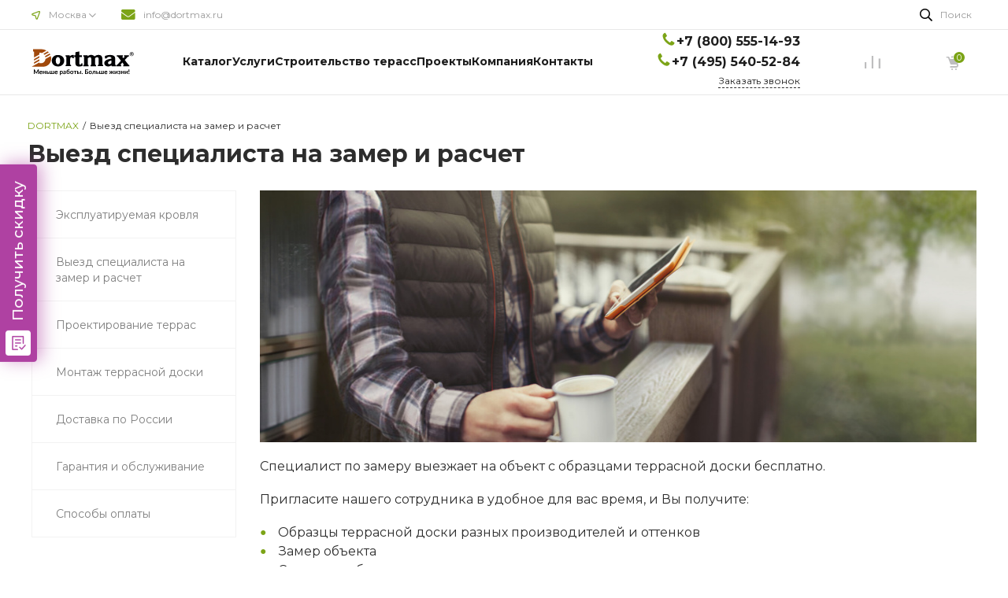

--- FILE ---
content_type: text/html; charset=UTF-8
request_url: https://www.dortmax.ru/uslugi/zamer-i-raschet/
body_size: 27044
content:
<script>
   var _mtm = window._mtm = window._mtm || [];
   _mtm.push({ 'mtm.startTime': (new Date().getTime()), 'event': 'mtm.Start' });
   (function () {
       var d = document, g = d.createElement('script'), s = d.getElementsByTagName('script')[0];
       g.src = 'https://stat1.clickfraud.ru/js/container_RNsktgtn.js'; s.parentNode.insertBefore(g, s);
   })();
</script>

<!DOCTYPE html><html lang="ru"><head itemscope itemtype="http://schema.org/WPHeader"><title>Выезд специалиста на замер и расчет</title><meta itemprop="headline" content="Выезд специалиста на замер и расчет"/><meta charset="UTF-8" /><meta  itemprop="keywords" name="keywords" content="" /><meta itemprop="description" name="description"  content="Выезд специалиста на замер и расчет Позвоните нам по телефону и по телефону: +7(495)540-52-84."/><link rel="canonical" href="https://www.dortmax.ru/uslugi/zamer-i-raschet/" /><meta name="robots" content="index, follow"/><link rel="stylesheet" href="https://www.dortmax.ru/css/fonts.css"><link href="https://www.dortmax.ru/css/kernel_main_v1.css" type="text/css" rel="stylesheet"><link href="https://www.dortmax.ru/css/ui.design-tokens.min.css" type="text/css" rel="stylesheet"><link href="https://www.dortmax.ru/css/ui.font.opensans.min.css" type="text/css" rel="stylesheet"><link href="https://www.dortmax.ru/css/main.popup.bundle.min.css" type="text/css" rel="stylesheet"><link rel="stylesheet" href="https://www.dortmax.ru/css/fonts-f.css"><link rel="stylesheet" href="https://www.dortmax.ru/css/pages.css"><link rel="stylesheet" href="https://www.dortmax.ru/css/page-products.css"><link href="https://www.dortmax.ru/css/template_f5b6b0ef9b240d671929cfb094201eae_v1.css" type="text/css" data-template-style="true" rel="stylesheet"><link rel="stylesheet" href="https://www.dortmax.ru/css/awesome-font.css"><script   src="https://code.jquery.com/jquery-3.7.1.js"   integrity="sha256-eKhayi8LEQwp4NKxN+CfCh+3qOVUtJn3QNZ0TciWLP4="   crossorigin="anonymous"></script><script type="text/javascript" src="https://www.dortmax.ru/js/template.js"></script><script type="text/javascript">       $(function() {         window.template = window.template({});       });</script><link rel="stylesheet" href="/css/nouislider.min.css"><script src="/js/nouislider.min.js"></script><link rel="stylesheet" href="https://www.dortmax.ru/css/index.css"><link rel="stylesheet" href="/css/swiper-bundle.min.css" /><script src="/js/swiper-bundle.min.js"></script><script src="https://www.dortmax.ru/js/new_js.js"></script><script src="https://www.dortmax.ru/js/main.js"></script><link rel="icon" href="https://www.dortmax.ru/favicon.jpg" type="image/jpeg"><meta name="viewport" content="width=device-width" /><meta property="og:type" content="website" /><meta property="og:url" content="https://www.dortmax.ru/uslugi/zamer-i-raschet/" /><meta property="og:title" content="Выезд специалиста на замер и расчет"/><meta property="og:image" content="https://www.dortmax.ru/images/logo2.png"/><meta property="og:description" content="Выезд специалиста на замер и расчет Позвоните нам по телефону и по телефону: +7(495)540-52-84."/><meta property="og:keywords" content="" /><meta name="audience" content="all"/><meta name="home_url" content="https://www.dortmax.ru"/><script src="//code.jivo.ru/widget/qogHKQhrgt" async></script><!-- Marquiz script start--><script> (function(w, d, s, o){   var j = d.createElement(s); j.async = true; j.src = '//script.marquiz.ru/v2.js';j.onload = function() {     if (document.readyState !== 'loading') Marquiz.init(o);     else document.addEventListener("DOMContentLoaded", function() {       Marquiz.init(o);     });   };   d.head.insertBefore(j, d.head.firstElementChild); })(window, document, 'script', {     host: '//quiz.marquiz.ru',     region: 'eu',     id: '5d8a36ac9a7e010044c0934c',     autoOpen: 10,     autoOpenFreq: 'once',     openOnExit: true,     disableOnMobile: false   } );</script><!-- Marquiz script end--></head><body class="public intec-adaptive"><div class="intec-template" data-background-show="false" data-editor="false" data-flat="both"><div class="intec-template-layout intec-content-wrap" data-name="wide"><!-- Yandex.Metrika counter--><script type="text/javascript" >    (function(m,e,t,r,i,k,a){m[i]=m[i]||function(){(m[i].a=m[i].a||[]).push(arguments)};    m[i].l=1*new Date();    for (var j = 0; j< document.scripts.length; j++) {if (document.scripts[j].src === r) { return; }}    k=e.createElement(t),a=e.getElementsByTagName(t)[0],k.async=1,k.src=r,a.parentNode.insertBefore(k,a)})    (window, document, "script", "https://mc.yandex.ru/metrika/tag.js", "ym");     ym(21764674, "init", {         clickmap:true,         trackLinks:true,         accurateTrackBounce:true,         webvisor:true,         ecommerce:"dataLayer",         triggerEvent:true    });</script><noscript><div><img src="https://mc.yandex.ru/watch/21764674" style="position:absolute; left:-9999px;" alt="" /></div></noscript><!-- /Yandex.Metrika counter--><div id="searchNew_box"><div class="overly"></div><div class="contentBox flex"><form action="" class="flex"><button type="submit"><i class="far fa-search searchb1"></i></button><input type="text" value="" class="search_pole1" placeholder="Поиск по сайту"></form><button class="close"><i class="fas fa-times"></i></button></div></div><section id="newHeader_build"><section id="topNavigation"><div class="container_new"><div class="flex"><div class="city modal-open_btn" data-modal="city-select"><svg viewBox="0 0 12 12" fill="none" xmlns="http://www.w3.org/2000/svg"><path d="M7.38365 10.7348L10.4301 2.51553C10.6536 1.91253 10.0664 1.32528 9.4634 1.54878L1.2404 4.59753C0.547396 4.85478 0.602146 5.85228 1.3184 6.03228L5.0234 6.96303L5.94815 10.656C6.12815 11.373 7.1264 11.4278 7.38365 10.7348V10.7348Z" stroke="#7ca417" stroke-width="1.2" stroke-linecap="round" stroke-linejoin="round"></path></svg><span>Москва<i class="far fa-chevron-down"></i></span></div><div class="mail"><i class="fas fa-envelope"></i><a href="mailto:info@dortmax.ru"> info@dortmax.ru</a></div><div class="search"><i class="far fa-search"></i><span>Поиск</span></div></div></div></section><section id="headerNavigation"><div class="container_new"><div class="flex"><button id="mobileMenuOpenButton"><i class="menu-button-icon glyph-icon-menu-icon"></i></button><button id="bigMenuButton"><i class="menu-button-icon glyph-icon-menu-icon"></i></button><a href="/" class="logo"><img src="https://www.dortmax.ru/img/logo_company.svg" alt="Dortmax"></a><ul class="flex headerMenu"><li><a href="/catalog/">Каталог</a><div class="menu-submenu menu-submenu-1"><div class="menu-submenu-wrapper"><div class="menu-submenu-section menu-submenu-section-with-images"><div class="menu-submenu-section-wrapper"><div class="menu-submenu-section-image intec-image-effect"                                                 style="background-image: url(https://www.dortmax.ru/img/images_category/4f0e0d4927d991ffca203b712bee7fa9.png);"></div><div class="menu-submenu-section-links"><div class="menu-submenu-section-header"><a class="menu-submenu-section-header-wrapper intec-cl-text-hover"                                                         href="/terrasnaya-doska-dpk/">Террасная доска ДПК</a></div><div class="menu-submenu-section-items"><div class="menu-submenu-section-items-wrapper"><div class="menu-submenu-section-item"><a class="menu-submenu-section-item-wrapper intec-cl-text-hover"                                                                 href="/terrasnaya-doska-dpk-velvet/">Текстура вельвет</a></div><div class="menu-submenu-section-item"><a class="menu-submenu-section-item-wrapper intec-cl-text-hover"                                                                 href="/terrasnaya-doska-pod-derevo/">Текстура дерева</a></div><div class="menu-submenu-section-item"><a class="menu-submenu-section-item-wrapper intec-cl-text-hover"                                                                 href="/terrasnaya-doska-dpk-3d/">Текстура 3D</a></div><div class="menu-submenu-section-item"><a class="menu-submenu-section-item-wrapper intec-cl-text-hover"                                                                 href="/terrasnaya-doska-dortmax/">Dortmax</a></div><div class="menu-submenu-section-item"><a class="menu-submenu-section-item-wrapper intec-cl-text-hover"                                                                 href="/terrasnaya-doska-bruggan/">Bruggan</a></div><div class="menu-submenu-section-item"><a class="menu-submenu-section-item-wrapper intec-cl-text-hover"                                                                 href="/terrasnaya-doska-cm-decking/">Cm Decking</a></div><div class="menu-submenu-section-item"><a class="menu-submenu-section-item-wrapper intec-cl-text-hover"                                                                 href="/terrasnaya-doska-terradeck/">Terradeck</a></div><div class="menu-submenu-section-item"><a class="menu-submenu-section-item-wrapper intec-cl-text-hover"                                                                 href="/terrasnaya-doska-legro/">Legro</a></div><div class="menu-submenu-section-item"><a class="menu-submenu-section-item-wrapper intec-cl-text-hover"                                                                 href="/terrasnaya-doska-deckline/">DeckLine</a></div><div class="menu-submenu-section-item"><a class="menu-submenu-section-item-wrapper intec-cl-text-hover"                                                                 href="/terrasnaya-doska-twinson/">Twinson</a></div><!--<div class="menu-submenu-section-item"><a class="menu-submenu-section-item-wrapper intec-cl-text-hover"                                                                 href="/terrasnaya-doska-nauticprime/">NauticPrime</a></div>--><!--<div class="menu-submenu-section-item"><a class="menu-submenu-section-item-wrapper intec-cl-text-hover"                                                                 href="/terrasnaya-doska-deckron/">Deckron</a></div>--></div></div></div><div class="clearfix"></div></div></div><div class="menu-submenu-section menu-submenu-section-with-images"><div class="menu-submenu-section-wrapper"><div class="menu-submenu-section-image intec-image-effect"                                                 style="background-image: url(https://www.dortmax.ru/img/images_category/dq0bak7wbv2uhrbkz1uekczmv6ylcsh5.png);"></div><div class="menu-submenu-section-links"><div class="menu-submenu-section-header"><a rel="nofollow" class="menu-submenu-section-header-wrapper intec-cl-text-hover" href="/produkciya-iz-mpk/">                                                          Продукция из МПК</a></div><div class="menu-submenu-section-items"><div class="menu-submenu-section-items-wrapper"><div class="menu-submenu-section-item"><a rel="nofollow" class="menu-submenu-section-item-wrapper intec-cl-text-hover"                                                                 href="/terrasnaya-doska-mpk/"> Терассная доска из МПК</a></div><div class="menu-submenu-section-item"><a class="menu-submenu-section-item-wrapper intec-cl-text-hover"                                                                 href="/fasadnye-paneli-mpk/"> Фасадная панель из                                                                 МПК</a></div></div></div></div><div class="clearfix"></div></div></div><div class="menu-submenu-section menu-submenu-section-with-images"><div class="menu-submenu-section-wrapper"><div class="menu-submenu-section-image intec-image-effect"                                                 style="background-image: url(https://www.dortmax.ru/img/images_category/6dc7457f800e5982e88342f734be6d6b.png);"></div><div class="menu-submenu-section-links"><div class="menu-submenu-section-header"><a rel="nofollow" class="menu-submenu-section-header-wrapper intec-cl-text-hover"                                                         href="/terrasnaya-doska-iz-dereva/"> Террасная доска из дерева</a></div><div class="menu-submenu-section-items"><div class="menu-submenu-section-items-wrapper"><div class="menu-submenu-section-item"><a rel="nofollow" class="menu-submenu-section-item-wrapper intec-cl-text-hover"                                                                 href="/tropicheskaya-drevesina/"> Тропическая                                                                 древесина</a></div><div class="menu-submenu-section-item"><a rel="nofollow" class="menu-submenu-section-item-wrapper intec-cl-text-hover"                                                                 href="/terrasnaya-doska-iz-termodrevesiny/">Термодревесина</a></div><div class="menu-submenu-section-item"><a rel="nofollow" class="menu-submenu-section-item-wrapper intec-cl-text-hover"                                                                 href="/terrasnaya-doska-iz-listvennicy/">Лиственница</a></div></div></div></div><div class="clearfix"></div></div></div><div class="menu-submenu-section menu-submenu-section-with-images"><div class="menu-submenu-section-wrapper"><div class="menu-submenu-section-image intec-image-effect"                                                 style="background-image: url(https://www.dortmax.ru/img/images_category/21273eba68605a5b8df72299ec13d960.png);"></div><div class="menu-submenu-section-links"><div class="menu-submenu-section-header"><a class="menu-submenu-section-header-wrapper intec-cl-text-hover"                                                         href="/keramogranit-dlya-terras/"> Керамогранит для террас</a></div><div class="menu-submenu-section-items"><div class="menu-submenu-section-items-wrapper"><div class="menu-submenu-section-item"><a class="menu-submenu-section-item-wrapper intec-cl-text-hover"                                                                 href="/keramogranit-atlas-concorde/"> Atlas Concorde</a></div><div class="menu-submenu-section-item"><a class="menu-submenu-section-item-wrapper intec-cl-text-hover"                                                                 href="/keramogranit-italon/"> Italon</a></div><div class="menu-submenu-section-item"><a class="menu-submenu-section-item-wrapper intec-cl-text-hover"                                                                 href="/keramogranit-villeroy-boch/"> Villeroy &amp; Boch</a></div></div></div></div><div class="clearfix"></div></div></div><div class="menu-submenu-section menu-submenu-section-with-images"><div class="menu-submenu-section-wrapper"><div class="menu-submenu-section-image intec-image-effect"                                                 style="background-image: url(https://www.dortmax.ru/upload/big/39874/1.jpeg);"></div><div class="menu-submenu-section-links"><div class="menu-submenu-section-header"><a  class="menu-submenu-section-header-wrapper intec-cl-text-hover"                                                         href="/sistema-vyravnivaniya-plitki/">Система выравнивания плитки</a></div></div><div class="clearfix"></div></div></div><div class="menu-submenu-section menu-submenu-section-with-images"><div class="menu-submenu-section-wrapper"><div class="menu-submenu-section-image intec-image-effect"                                                 style="background-image: url(https://www.dortmax.ru/img/images_category/ee9a3fbd5c6e970b6143022814a894c7.png);"></div><div class="menu-submenu-section-links"><div class="menu-submenu-section-header"><a class="menu-submenu-section-header-wrapper intec-cl-text-hover"                                                         href="/sayding-dpk/">Сайдинг из ДПК</a></div></div><div class="clearfix"></div></div></div><div class="menu-submenu-section menu-submenu-section-with-images"><div class="menu-submenu-section-wrapper"><div class="menu-submenu-section-image intec-image-effect"                                                 style="background-image: url(&quot;/upload/resize_cache/iblock/ae8/90_90_0/55ue6cuowo7um7jb9pk6tsfp86w0rbeb.png);"></div><div class="menu-submenu-section-links"><div class="menu-submenu-section-header"><a class="menu-submenu-section-header-wrapper intec-cl-text-hover"                                                         href="/ventiliruemye-fasady-iz-metalla/"> Вентилируемые фасады из металла</a></div><div class="menu-submenu-section-items"><div class="menu-submenu-section-items-wrapper"><div class="menu-submenu-section-item"><a class="menu-submenu-section-item-wrapper intec-cl-text-hover"                                                                 href="/atmosfernaya-stal/"> Атмосферная сталь</a></div></div></div></div><div class="clearfix"></div></div></div><div class="menu-submenu-section menu-submenu-section-with-images"><div class="menu-submenu-section-wrapper"><div class="menu-submenu-section-image intec-image-effect"                                                 style="background-image: url(https://www.dortmax.ru/img/images_category/b81f9e580b15432aa8673221dc417cfb.png);"></div><div class="menu-submenu-section-links"><div class="menu-submenu-section-header"><a class="menu-submenu-section-header-wrapper intec-cl-text-hover"                                                         href="/ograzhdeniya-iz-dpk/"> Ограждения из ДПК</a></div><div class="menu-submenu-section-items"><div class="menu-submenu-section-items-wrapper"><div class="menu-submenu-section-item"><a class="menu-submenu-section-item-wrapper intec-cl-text-hover"                                                                 href="/ograzhdeniya-dpk-dortmax/">Ограждения Dortmax</a></div><div class="menu-submenu-section-item"><a class="menu-submenu-section-item-wrapper intec-cl-text-hover"                                                                 href="/ograzhdeniya-dpk-deckline/">Ограждения DeckLine</a></div></div></div></div><div class="clearfix"></div></div></div><div class="menu-submenu-section menu-submenu-section-with-images"><div class="menu-submenu-section-wrapper"><div class="menu-submenu-section-image intec-image-effect"                                                 style="background-image: url(https://www.dortmax.ru/img/images_category/ccd8067ab742bddfdce3c17e2e54c0a1.png);"></div><div class="menu-submenu-section-links"><div class="menu-submenu-section-header"><a class="menu-submenu-section-header-wrapper intec-cl-text-hover"                                                         href="/zabornaya-doska-dpk/"> Заборная доска ДПК</a></div></div><div class="clearfix"></div></div></div><div class="menu-submenu-section menu-submenu-section-with-images"><div class="menu-submenu-section-wrapper"><div class="menu-submenu-section-image intec-image-effect"                                                 style="background-image: url(https://www.dortmax.ru/img/images_category/87fa8dca3dc81dd5a09871e230b39385.png);"></div><div class="menu-submenu-section-links"><div class="menu-submenu-section-header"><a class="menu-submenu-section-header-wrapper intec-cl-text-hover"                                                         href="/stupeni-iz-dpk/"> Ступени из ДПК</a></div></div><div class="clearfix"></div></div></div><div class="menu-submenu-section menu-submenu-section-with-images"><div class="menu-submenu-section-wrapper"><div class="menu-submenu-section-image intec-image-effect"                                                 style="background-image: url(https://www.dortmax.ru/img/images_category/3ca038759aaf823ce4002140a53d1215.png);"></div><div class="menu-submenu-section-links"><div class="menu-submenu-section-header"><a  class="menu-submenu-section-header-wrapper intec-cl-text-hover"                                                         href="/sadovyy-parket/"> Садовый паркет</a></div></div><div class="clearfix"></div></div></div><div class="menu-submenu-section menu-submenu-section-with-images"><div class="menu-submenu-section-wrapper"><div class="menu-submenu-section-image intec-image-effect"                                                 style="background-image: url(https://www.dortmax.ru/img/reguliruemye-opory.png);"></div><div class="menu-submenu-section-links"><div class="menu-submenu-section-header"><a class="menu-submenu-section-header-wrapper intec-cl-text-hover"                                                         href="/reguliruemye-opory/"> Регулируемые опоры</a></div><div class="menu-submenu-section-items"><div class="menu-submenu-section-items-wrapper"><div class="menu-submenu-section-item"><a class="menu-submenu-section-item-wrapper intec-cl-text-hover"                                                                 href="/reguliruemye-opory-basis/"> Basis</a></div><div class="menu-submenu-section-item"><a class="menu-submenu-section-item-wrapper intec-cl-text-hover"                                                                 href="/reguliruemye-opory-level/"> Level</a></div><div class="menu-submenu-section-item"><a class="menu-submenu-section-item-wrapper intec-cl-text-hover"                                                                 href="/reguliruemye-opory-buzon/"> Buzon</a></div></div></div></div><div class="clearfix"></div></div></div><div class="menu-submenu-section menu-submenu-section-with-images"><div class="menu-submenu-section-wrapper"><div class="menu-submenu-section-image intec-image-effect"                                                 style="background-image: url(https://www.dortmax.ru/img/images_category/2bf71f5b63c4ceafbff5138790b90a05.png);"></div><div class="menu-submenu-section-links"><div class="menu-submenu-section-header"><a class="menu-submenu-section-header-wrapper intec-cl-text-hover"                                                         href="/ulichnaya-mebel/">Уличная мебель</a></div><div class="menu-submenu-section-items"><div class="menu-submenu-section-items-wrapper"><div class="menu-submenu-section-item"><a class="menu-submenu-section-item-wrapper intec-cl-text-hover"                                                                 href="/sadovye-kacheli/">Садовые качели</a></div><div class="menu-submenu-section-item"><a class="menu-submenu-section-item-wrapper intec-cl-text-hover"                                                                 href="/komplekty-sadovoy-mebeli/">Комплекты мебели</a></div><div class="menu-submenu-section-item"><a class="menu-submenu-section-item-wrapper intec-cl-text-hover"                                                                 href="/stoly-dlya-dachi/">Столы</a></div><div class="menu-submenu-section-item"><a class="menu-submenu-section-item-wrapper intec-cl-text-hover"                                                                 href="/stulya-dlya-dachi/">Стулья</a></div><div class="menu-submenu-section-item"><a class="menu-submenu-section-item-wrapper intec-cl-text-hover"                                                                 href="/ulichnye-divany/">Диваны</a></div><div class="menu-submenu-section-item"><a class="menu-submenu-section-item-wrapper intec-cl-text-hover"                                                                 href="/ulichnye-kresla/">Кресла</a></div><div class="menu-submenu-section-item"><a class="menu-submenu-section-item-wrapper intec-cl-text-hover"                                                                 href="/shezlongi-i-lezhaki/">Шезлонги и лежаки</a></div><div class="menu-submenu-section-item"><a class="menu-submenu-section-item-wrapper intec-cl-text-hover"                                                                 href="/ulichnye-pufy/">Пуфы</a></div><div class="menu-submenu-section-item"><a class="menu-submenu-section-item-wrapper intec-cl-text-hover"                                                                 href="/gamaki/">Гамаки</a></div></div></div></div><div class="clearfix"></div></div></div><div class="menu-submenu-section menu-submenu-section-with-images"><div class="menu-submenu-section-wrapper"><div class="menu-submenu-section-image intec-image-effect"                                                 style="background-image: url(https://www.dortmax.ru/img/images_category/2cad7e1449381d34ea11a43cd3030bc3.png);"></div><div class="menu-submenu-section-links"><div class="menu-submenu-section-header"><a class="menu-submenu-section-header-wrapper intec-cl-text-hover"                                                         href="/polimernaya-loza/"> Полимерная лоза</a></div></div><div class="clearfix"></div></div></div><div class="menu-submenu-section menu-submenu-section-with-images"><div class="menu-submenu-section-wrapper"><div class="menu-submenu-section-image intec-image-effect"                                                 style="background-image: url(https://www.dortmax.ru/img/images_category/j2ptrdjy6qixs37jecjceczae20q0r79.png);"></div><div class="menu-submenu-section-links"><div class="menu-submenu-section-header"><a class="menu-submenu-section-header-wrapper intec-cl-text-hover" href="/planken/">                                                         Планкен</a></div></div><div class="clearfix"></div></div></div><div class="menu-submenu-section menu-submenu-section-with-images"><div class="menu-submenu-section-wrapper"><div class="menu-submenu-section-image intec-image-effect"                                                 style="background-image: url(https://www.dortmax.ru/img/images_category/c06v8ii80pycwfegkv08595qin45sgo8.png);"></div><div class="menu-submenu-section-links"><div class="menu-submenu-section-header"><a class="menu-submenu-section-header-wrapper intec-cl-text-hover" href="/hpl-paneli/">                                                         HPL панели</a></div></div><div class="clearfix"></div></div></div><div class="menu-submenu-section menu-submenu-section-with-images"><div class="menu-submenu-section-wrapper"><div class="menu-submenu-section-image intec-image-effect"                                                 style="background-image: url(https://www.dortmax.ru/img/images_category/n3zo5ye8z643kv20dxn3yoruuwi2xoxg.png);"></div><div class="menu-submenu-section-links"><div class="menu-submenu-section-header"><a class="menu-submenu-section-header-wrapper intec-cl-text-hover"                                                         href="/lavochnyy-brus/"> Лавочный брус</a></div></div><div class="clearfix"></div></div></div><div class="menu-submenu-section menu-submenu-section-with-images"><div class="menu-submenu-section-wrapper"><div class="menu-submenu-section-image intec-image-effect"                                                 style="background-image: url(https://www.dortmax.ru/img/images_category/6299hzlcpp80zd86q6k52mmfijv2ceu4.png);"></div><div class="menu-submenu-section-links"><div class="menu-submenu-section-header"><a class="menu-submenu-section-header-wrapper intec-cl-text-hover"                                                         href="/gryadochnaya-doska/"> Грядочная доска</a></div></div><div class="clearfix"></div></div></div><div class="menu-submenu-section menu-submenu-section-with-images"><div class="menu-submenu-section-wrapper"><div class="menu-submenu-section-image intec-image-effect"                                                 style="background-image: url(https://www.dortmax.ru/img/images_category/o5aw7ync3cg11nvynligqnr8j55zfzui.png);"></div><div class="menu-submenu-section-links"><div class="menu-submenu-section-header"><a class="menu-submenu-section-header-wrapper intec-cl-text-hover"                                                         href="/fibrocementnyy-sayding/"> Фиброцементный сайдинг</a></div></div><div class="clearfix"></div></div></div><div class="menu-submenu-section menu-submenu-section-with-images"><div class="menu-submenu-section-wrapper"><div class="menu-submenu-section-image intec-image-effect" data-lazyload-use="true"                                                 data-original="https://www.dortmax.ru/img/komplekt.png" style=""></div><div class="menu-submenu-section-links"><div class="menu-submenu-section-header"><a class="menu-submenu-section-header-wrapper intec-cl-text-hover"                                                         href="/komplektuyushchie/"> Комплектующие</a></div><div class="menu-submenu-section-items"><div class="menu-submenu-section-items-wrapper"><div class="menu-submenu-section-item"><a class="menu-submenu-section-item-wrapper intec-cl-text-hover"                                                                 href="/laga-montazhnaya/"> Монтажные лаги</a></div><div class="menu-submenu-section-item"><a class="menu-submenu-section-item-wrapper intec-cl-text-hover"                                                                 href="/torcevoy-ugolok-dpk/"> Торцевой угол ДПК</a></div><div class="menu-submenu-section-item"><a class="menu-submenu-section-item-wrapper intec-cl-text-hover"                                                                 href="/klyamery/"> Кляймеры</a></div><div class="menu-submenu-section-item"><a class="menu-submenu-section-item-wrapper intec-cl-text-hover"                                                                 href="/torcevye-plastiny/"> Торцевые пластины</a></div></div></div></div><div class="clearfix"></div></div></div></div></div></li><li class="list-sub"><a href="/uslugi/">Услуги</a><ul class="sub-menu-2"><li><a href="/uslugi/ekspluatiruemaya-krovlya/">Эксплуатируемая кровля</a></li><li><a href="/uslugi/zamer-i-raschet/" rel="nofollow">Выезд специалиста на замер и расчет</a></li><li><a href="/uslugi/proektirovanie-terras/">Проектирование террас</a></li><li><a href="/uslugi/montazh-terrasnoj-doski/">Монтаж террасной доски</a></li><li><a href="/uslugi/dostavka-po-rossii/" rel="nofollow">Доставка по России</a></li><li><a href="/uslugi/garantiya-i-obsluzhivanie/" rel="nofollow">Гарантия и обслуживание</a></li><li><a href="/uslugi/oplata-i-rassrochka/" rel="nofollow">Способы оплаты</a></li></ul></li><li><a href="/stroitelstvo-terras/">Строительство терасс</a></li><li><a href="/projects/" rel="nofollow">Проекты</a></li><li class="list-sub"><a href="/company/" rel="nofollow">Компания</a><ul class="sub-menu-2"><li><a href="/certificates/" rel="nofollow">Сертификаты</a></li><li><a href="/blog/">Блог Дортмакс</a></li><li><a href="/politika/" rel="nofollow">Политика конфиденциальности</a></li></ul></li><li><a href="/contacts/" rel="nofollow">Контакты</a></li></ul><div class="phones flex"><div class="punkt"><i class="icon-phone glyph-icon-phone intec-cl-text"></i><a rel="nofollow" href="tel:+78005551493">+7 (800) 555-14-93</a></div><div class="punkt"><i class="icon-phone glyph-icon-phone intec-cl-text"></i><a rel="nofollow" href="tel:+74955405284">+7 (495) 540-52-84</a></div><div class="punkt"><div class="widget_modal modal-open_btn" data-modal="feedback"> Заказать звонок</div></div></div><a href="/korzina/" rel="nofollow" class="compare"><i class="sale-basket-small-tab-icon glyph-icon-compare"></i></a><div class="basket"><a href="/korzina/" rel="nofollow" class="basket_icon"><i class="sale-basket-small-tab-icon glyph-icon-cart"></i><div class="num">0</div></a><!--<div class="basket_box"><div class="basket_box_content"><div class="content_header flex"><div class="title flex"><span class="name">Ваша корзина</span><span class="goods flex"><div id="num">0</div> товаров</span></div><button class="flex" id="cleanBasket"><i class="fal fa-times"></i> Очистить</button></div><div class="content_body"><ul class="content_basketGoods"><li class="itemGoods flex"><button id="deleteGoods"><i class="fal fa-times"></i></button><div class="goodsPicture"><img src="https://www.dortmax.ru/upload/resize_cache/iblock/887/450_450_0/0we6whcp5nzjpafttcaksecoa681h3sy.jpg" alt=""></div><div class="goodsInformer"><a href="" class="name">Террасная доска Dortmax Modern 3D Massive</a><p class="price">4 600 ₽</p></div></li><li class="itemGoods flex"><button id="deleteGoods"><i class="fal fa-times"></i></button><div class="goodsPicture"><img src="https://www.dortmax.ru/upload/resize_cache/iblock/887/450_450_0/0we6whcp5nzjpafttcaksecoa681h3sy.jpg" alt=""></div><div class="goodsInformer"><p class="name">Террасная доска Dortmax Modern 3D Massive</p><p class="price">4 600 ₽</p></div></li><li class="itemGoods flex"><button id="deleteGoods"><i class="fal fa-times"></i></button><div class="goodsPicture"><img src="https://www.dortmax.ru/upload/resize_cache/iblock/887/450_450_0/0we6whcp5nzjpafttcaksecoa681h3sy.jpg" alt=""></div><div class="goodsInformer"><p class="name">Террасная доска Dortmax Modern 3D Massive</p><p class="price">4 600 ₽</p></div></li><li class="itemGoods flex"><button id="deleteGoods"><i class="fal fa-times"></i></button><div class="goodsPicture"><img src="https://www.dortmax.ru/upload/resize_cache/iblock/887/450_450_0/0we6whcp5nzjpafttcaksecoa681h3sy.jpg" alt=""></div><div class="goodsInformer"><p class="name">Террасная доска Dortmax Modern 3D Massive</p><p class="price">4 600 ₽</p></div></li></ul></div><div class="contentFooter"><div class="footer_total flex"><span class="name">Всего:</span><span id="numTotal">3 442 ₽</span></div><div class="footer_buttons flex"><a href="/korzina/" class="link_basket">Перейти в корзину</a><a rel="nofollow" href="#" class="link_offer">Оформить заказ</a></div></div></div></div>--></div><div class="searchButton"><i class="far fa-search"></i></div></div></div></section><section id="bigMenu"><div class="container_new"><div class="bigMenu_header flex"><a rel="nofollow" href="/" class="logo"><img src="https://www.dortmax.ru/img/logo_company.svg" alt="Dortmax" ></a><div class="contacts"><div class="punkt"><i class="icon-phone glyph-icon-phone intec-cl-text"></i><a rel="nofollow" href="tel:+74955405284">+7 (495) 540-52-84</a></div><div class="punkt"><div class="widget_modal modal-open_btn" data-modal="feedback"> Заказать звонок</div></div></div><button id="closeBtnBigMenu"><i class="fal fa-times"></i></button></div><div class="bigMenu_box flex"><form action="#"><input type="text" value="" class="search_pole2" placeholder="Поиск по сайту"><button><i class="far fa-search searchb2"></i></button></form><a rel="nofollow" href="#" class="button_qu modal-open_btn" data-modal="question">Задать вопрос</a></div><div class="bigMenu_body flex"><div class="body_categoryList"><div class="name"><i class="far fa-folder"></i><a rel="nofollow" href="/catalog/">Каталог</a></div><ul class="list flex"><li><a rel="nofollow" href="/terrasnaya-doska-dpk/">Террасная доска из ДПК (Декинг)</a><ul class="sub-menu"><li><a rel="nofollow" href="/terrasnaya-doska-dortmax/">Dortmax</a></li><li><a rel="nofollow" href="/terrasnaya-doska-twinson/">Twinson</a></li><li><a rel="nofollow" href="/terrasnaya-doska-bruggan/">Bruggan</a></li></ul></li><li><a  href="/produkciya-iz-mpk/">Продукция из МПК</a><ul class="sub-menu"><li><a rel="nofollow" href="/terrasnaya-doska-mpk/">Терассная доска из МПК</a></li><li><a rel="nofollow" href="/fasadnye-paneli-mpk/">Фасадная панель из МПК</a></li></ul></li><li><a rel="nofollow" href="/terrasnaya-doska-iz-dereva/">Террасная доска из дерева</a><ul class="sub-menu"><li><div class="itemLink-one flex"><a rel="nofollow" href="/tropicheskaya-drevesina/">Тропическая древесина</a><i class="far fa-chevron-down"></i></div><ul class="sub-menu-1"><li><a rel="nofollow" href="/terrasnaya-doska/terrasnaya-doska-ipe-731/">Ипе</a></li><li><a rel="nofollow" href="/terrasnaya-doska/terrasnaya-doska-kumaru-732/">Кумару</a></li><li><a rel="nofollow" href="/terrasnaya-doska/terrasnaya-doska-merbau-733/">Мербау</a></li><li><a rel="nofollow" href="/terrasnaya-doska/terrasnaya-doska-tik-indoneziyskiy-737/">Тик</a></li></ul></li><li><div class="itemLink-one flex"><a rel="nofollow" href="/terrasnaya-doska-iz-termodrevesiny/">Термодревесина</a><i class="far fa-chevron-down"></i></div><ul class="sub-menu-1"><li><a rel="nofollow" href="/termososna/">Термососна</a></li><li><a rel="nofollow" href="/termoyasen/">Термоясень</a></li></ul></li><li><a rel="nofollow" href="/terrasnaya-doska-iz-listvennicy/">Лиственница</a></li></ul></li><li><a rel="nofollow" href="/keramogranit-dlya-terras/">Керамогранит для террас</a><ul class="sub-menu"><li><a rel="nofollow" href="/keramogranit-atlas-concorde/">Atlas Concorde</a></li><li><a rel="nofollow" href="/keramogranit-italon/">Italon</a></li><li><a rel="nofollow" href="/keramogranit-villeroy-boch/">Villeroy & Boch</a></li></ul></li><li><a rel="nofollow" href="/sayding-dpk/">Сайдинг из ДПК</a></li><li><a rel="nofollow" href="/ventiliruemye-fasady-iz-metalla/">Вентилируемые фасады из металла</a><ul class="sub-menu"><li><a rel="nofollow" href="/atmosfernaya-stal/">Атмосферная сталь</a></li></ul></li><li><a rel="nofollow" href="/ograzhdeniya-iz-dpk/">Ограждения из ДПК</a></li><li><a rel="nofollow" href="/zabornaya-doska-dpk/">Заборная доска ДПК</a></li><li><a rel="nofollow" href="/stupeni-iz-dpk/">Ступени из ДПК</a></li><li><a rel="nofollow" href="/sadovyy-parket/">Садовый паркет</a><ul class="sub-menu"><li><a rel="nofollow" href=""></a></li><li><a rel="nofollow" href=""></a></li><li><a  rel="nofollow" href=""></a></li></ul></li><li><a rel="nofollow" href="/reguliruemye-opory/">Регулируемые опоры</a><ul class="sub-menu"><li><div class="itemLink-one flex"><a rel="nofollow" href="/reguliruemye-opory-basis/">Basis</a><i class="far fa-chevron-down"></i></div><ul class="sub-menu-1"><li><a  href="/reguliruemye-opory-basis-professional/">Basis Professional</a></li><li><a  href="/reguliruemye-opory-basis-standart/">Basis Standart</a></li><li><a  href="/reguliruemye-opory-basis-expert/">Basis Expert</a></li></ul></li><li><a rel="nofollow" href="/reguliruemye-opory-level/">Level</a></li><li><a rel="nofollow" href="/reguliruemye-opory-buzon/">Buzon</a></li></ul></li><li><a rel="nofollow" href="/ulichnaya-mebel/">Уличная мебель</a></li><li><a rel="nofollow" href="/polimernaya-loza/">Полимерная лоза</a></li><li><a rel="nofollow" href="/planken/">Планкен</a></li><li><a rel="nofollow" href="/hpl-paneli/">HPL панели</a></li><li><a rel="nofollow" href="/lavochnyy-brus/">Лавочный брус</a></li><li><a rel="nofollow" href="/gryadochnaya-doska/">Грядочная доска</a></li><li><a rel="nofollow" href="/fibrocementnyy-sayding/">Фиброцементный сайдинг</a></li><li><a rel="nofollow" href="/komplektuyushchie/">Комплектующие</a><ul class="sub-menu"><li><div class="itemLink-one flex"><a rel="nofollow" href="/laga-montazhnaya/">Монтажные лаги</a><i class="far fa-chevron-down"></i></div><ul class="sub-menu-1"><li><a rel="nofollow" href="/laga-aluminievaya/">Алюминиевые лаги</a></li><li><a rel="nofollow" href="/laga-iz-dpk/">Композитные лаги из ДПК</a></li></ul></li><li><a rel="nofollow" href="/torcevoy-ugolok-dpk/">Торцевой угол ДПК</a></li><li><a rel="nofollow" href="/klyamery/">Кляймеры</a></li><li><a rel="nofollow" href="/torcevye-plastiny/">Торцевые пластины</a></li></ul></li><li><a rel="nofollow" href="/uslugi/">Услуги</a><ul class="sub-menu"><li><a rel="nofollow" href="/uslugi/ekspluatiruemaya-krovlya/">Эксплуатируемая кровля</a></li><li><a rel="nofollow" href="/uslugi/zamer-i-raschet/" rel="nofollow">Выезд специалиста на замер и расчет</a></li><li><a rel="nofollow" href="/uslugi/proektirovanie-terras/">Проектирование террас</a></li><li><a rel="nofollow" href="/uslugi/montazh-terrasnoj-doski/" rel="nofollow">Монтаж террасной доски</a></li><li><a rel="nofollow" href="/uslugi/dostavka-po-rossii/" rel="nofollow">Доставка по России</a></li><li><a rel="nofollow" href="/uslugi/garantiya-i-obsluzhivanie/" rel="nofollow">Гарантия и обслуживание</a></li><li><a rel="nofollow" href="/uslugi/oplata-i-rassrochka/" rel="nofollow">Способы оплаты</a></li></ul></li><li><a rel="nofollow" href="/stroitelstvo-terras/">Строительство террас</a></li><li><a rel="nofollow" href="/projects/" rel="nofollow">Проекты</a></li><li><a rel="nofollow" href="/company/" rel="nofollow">Компания</a><ul class="sub-menu"><li><a rel="nofollow" href="/certificates/" rel="nofollow">Сертификаты</a></li><li><a rel="nofollow" href="/blog/">Блог</a></li></ul></li><li><a rel="nofollow" href="/contacts/" rel="nofollow">Контакты</a></li></ul></div><div class="body_informer"><ul class="links"><li><a rel="nofollow" href=""><i class="fal fa-sign-out"></i> Войти</a></li><li><a href="/korzina/" rel="nofollow"><i class="icon-basket glyph-icon-cart"></i> Корзина<div id="numTotalGoodsBigMenu">5</div></a></li><li><a rel="nofollow" href=""><i class="icon-compare glyph-icon-compare"></i> Сравнение товаров</a></li></ul><ul class="contacts"><li><a rel="nofollow" href="#"><i class="fal fa-map"></i> г. Москва, ул. Барклая, д. 18/19, стр. 1, оф. 9</a></li><li><a rel="nofollow" href="mailto:info@dortmax.ru"><i class="fal fa-envelope"></i> info@dortmax.ru</a></li></ul></div></div></div></section><section id="mobileMenu"><div class=""><div class="mobileMenu_heade flex"><a rel="nofollow" href="/" class="logo"><img src="https://www.dortmax.ru/img/logo_company.svg" alt="Dortmax" ></a><button id="closeMobileMenu"><i class="fal fa-times"></i></button></div><div class="mobileMenu_body"><div class="body_list"><ul class="menu"><li class="m_link"><a rel="nofollow" href="#" data-lavel="lavel-1">Каталог<i class="fal fa-chevron-right"></i></a><ul class="sub-menu-0" data-submenu="lavel-1"><li class="buttonBackMobileMenu"><i class="fal fa-chevron-left"></i> Назад</li><li><a rel="nofollow" href="/terrasnaya-doska-dpk/" data-lavel="lavel-2">Террасная доска из ДПК (Декинг)<i class="fal fa-chevron-right"></i></a><ul class="sub-menu"  data-submenu="lavel-2"><li class="buttonBackMobileMenu"><i class="fal fa-chevron-left"></i> Назад</li><li><a href="/terrasnaya-doska-dpk-velvet/">Вельвет</a></li><li><a href="/terrasnaya-doska-pod-derevo/">Текстура дерева</a></li><li><a href="/terrasnaya-doska-dpk-3d/">Текстура 3D</a></li><li><a href="/terrasnaya-doska-dortmax/">DORTMAX</a></li><li><a href="/terrasnaya-doska-bruggan/">BRUGGAN</a></li><li><a href="/terrasnaya-doska-cm-decking/">CM DECKING</a></li><li><a href="/terrasnaya-doska-terradeck/">TERRADECK</a></li><li><a href="/terrasnaya-doska-legro/">LEGRO</a></li><li><a href="/terrasnaya-doska-deckline/">DeckLine</a></li><!--<li><a href="/terrasnaya-doska-nauticprime/">NauticPrime</a></li>--><li><a href="/terrasnaya-doska-twinson/">Twinson</a></li><!--<li><a href="/terrasnaya-doska-deckron/">Deckron</a></li>--></ul></li><li><a rel="nofollow" href="/produkciya-iz-mpk/"  data-lavel="lavel-2">Продукция из МПК<i class="fal fa-chevron-right"></i></a><ul class="sub-menu" data-submenu="lavel-2"><li class="buttonBackMobileMenu"><i class="fal fa-chevron-left"></i> Назад</li><li><a rel="nofollow" href="/terrasnaya-doska-mpk/">Терассная доска из МПК</a></li><li><a rel="nofollow" href="/fasadnye-paneli-mpk/">Фасадная панель и планкен из МПК</a></li></ul></li><li><a rel="nofollow" href="/terrasnaya-doska-iz-dereva/"  data-lavel="lavel-2">Террасная доска из дерева<i class="fal fa-chevron-right"></i></a><ul class="sub-menu" data-submenu="lavel-2"><li class="buttonBackMobileMenu"><i class="fal fa-chevron-left"></i> Назад</li><li><a rel="nofollow" href="/tropicheskaya-drevesina/"  data-lavel="lavel-3">Тропическая древесина<i class="fal fa-chevron-right"></i></a><ul class="sub-menu"  data-submenu="lavel-3"><li class="buttonBackMobileMenu"><i class="fal fa-chevron-left"></i> Назад</li><li><a href="/terrasnaya-doska/terrasnaya-doska-ipe-731/">Ипе</a></li><li><a href="/terrasnaya-doska/terrasnaya-doska-kumaru-732/">Кумару</a></li><li><a href="/terrasnaya-doska/terrasnaya-doska-merbau-733/">Мербау</a></li><li><a href="/terrasnaya-doska/terrasnaya-doska-tik-indoneziyskiy-737/">Тик</a></li></ul></li><li><a rel="nofollow" href="#" data-lavel="lavel-3">Термодревесина<i class="fal fa-chevron-right"></i></a><ul class="sub-menu" data-submenu="lavel-3"><li class="buttonBackMobileMenu"><i class="fal fa-chevron-left"></i> Назад</li><li><a href="/termososna/">Термососна</a></li><li><a href="/termoyasen/">Термоясень</a></li></ul></li><li><a rel="nofollow" href="/terrasnaya-doska-iz-listvennicy/">Лиственница</a></li></ul></li><li><a rel="nofollow" href="/keramogranit-dlya-terras/"  data-lavel="lavel-2">Керамогранит для террас<i class="fal fa-chevron-right"></i></a><ul class="sub-menu"  data-submenu="lavel-2"><li class="buttonBackMobileMenu"><i class="fal fa-chevron-left"></i> Назад</li><li><a rel="nofollow" href="/keramogranit-atlas-concorde/">Atlas Concorde</a></li><li><a rel="nofollow" href="/keramogranit-italon/">Italon</a></li><li><a rel="nofollow" href="/keramogranit-villeroy-boch/">Villeroy & Boch</a></li></ul></li><li><a rel="nofollow" href="/sayding-dpk/">Сайдинг (вентилируемые фасады) из ДПК</a></li><li><a rel="nofollow" href="#" data-lavel="lavel-2">Вентилируемые фасады из металла<i class="fal fa-chevron-right"></i></a><ul class="sub-menu"  data-submenu="lavel-2"><li class="buttonBackMobileMenu"><i class="fal fa-chevron-left"></i> Назад</li><li><a rel="nofollow" href="/atmosfernaya-stal/">Атмосферная сталь</a></li></ul></li><li><a rel="nofollow" href="/ograzhdeniya-iz-dpk/">Ограждения из ДПК</a></li><li><a rel="nofollow" href="/zabornaya-doska-dpk/">Заборная доска ДПК</a></li><li><a rel="nofollow" href="/stupeni-iz-dpk/">Ступени из ДПК</a></li><li><a  href="/sadovyy-parket/">Садовый паркет</a></li><li><a rel="nofollow" href="/reguliruemye-opory/" data-lavel="lavel-2">Регулируемые опоры<i class="fal fa-chevron-right"></i></a><ul class="sub-menu" data-submenu="lavel-2"><li class="buttonBackMobileMenu"><i class="fal fa-chevron-left"></i> Назад</li><li><a rel="nofollow" href="/reguliruemye-opory-basis/" data-lavel="lavel-3">Basis</a><ul class="sub-menu" data-submenu="lavel-3"><li class="buttonBackMobileMenu"><i class="fal fa-chevron-left"></i> Назад</li><li><a rel="nofollow" href="/reguliruemye-opory-basis-professional/">Basis Professional</a></li><li><a rel="nofollow" href="/reguliruemye-opory-basis-standart/">Basis Standart</a></li><li><a rel="nofollow" href="/reguliruemye-opory-basis-expert/">Basis Expert</a></li></ul></li><li><a rel="nofollow" href="/reguliruemye-opory-level/">Level</a></li><li><a rel="nofollow" href="/reguliruemye-opory-buzon/">Buzon</a></li></ul></li><li><a rel="nofollow" href="/ulichnaya-mebel/">Уличная мебель</a></li><li><a rel="nofollow" href="/polimernaya-loza/">Полимерная лоза</a></li><li><a rel="nofollow" href="/planken/">Планкен</a></li><li><a rel="nofollow" href="/hpl-paneli/">HPL панели</a></li><li><a rel="nofollow" href="/lavochnyy-brus/">Лавочный брус</a></li><li><a rel="nofollow" href="/gryadochnaya-doska/">Грядочная доска</a></li><li><a rel="nofollow" href="/fibrocementnyy-sayding/">Фиброцементный сайдинг</a></li><li><a rel="nofollow" href="/komplektuyushchie/"  data-lavel="lavel-2">Комплектующие<i class="fal fa-chevron-right"></i></a><ul class="sub-menu"  data-submenu="lavel-2"><li class="buttonBackMobileMenu"><i class="fal fa-chevron-left"></i> Назад</li><li><a rel="nofollow" href="#"  data-lavel="lavel-3">Монтажные лаги<i class="fal fa-chevron-right"></i></a><ul class="sub-menu" data-submenu="lavel-3"><li class="buttonBackMobileMenu"><i class="fal fa-chevron-left"></i> Назад</li><li><a href="/laga-aluminievaya/">Алюминиевые лаги</a></li><li><a href="/laga-iz-dpk/">Композитные лаги из ДПК</a></li></ul></li><li><a rel="nofollow" href="/torcevoy-ugolok-dpk/">Торцевой угол ДПК</a></li><li><a rel="nofollow" href="/klyamery/">Кляймеры</a></li><li><a rel="nofollow" href="/torcevye-plastiny/">Торцевые пластины</a></li></ul></li></ul></li><li class="m_link"><a rel="nofollow" href="/uslugi/"  data-lavel="lavel-2">Услуги<i class="fal fa-chevron-right"></i></a><ul class="sub-menu"  data-submenu="lavel-2"><li class="buttonBackMobileMenu"><i class="fal fa-chevron-left"></i> Назад</li><li><a rel="nofollow" href="/uslugi/ekspluatiruemaya-krovlya/">Эксплуатируемая кровля</a></li><li><a rel="nofollow" href="/uslugi/zamer-i-raschet/" rel="nofollow">Выезд специалиста на замер и расчет</a></li><li><a rel="nofollow" href="/uslugi/proektirovanie-terras/">Проектирование террас</a></li><li><a rel="nofollow" href="/uslugi/montazh-terrasnoj-doski/" rel="nofollow">Монтаж террасной доски</a></li><li><a rel="nofollow" href="/uslugi/dostavka-po-rossii/" rel="nofollow">Доставка по России</a></li><li><a rel="nofollow" href="/uslugi/garantiya-i-obsluzhivanie/" rel="nofollow">Гарантия и обслуживание</a></li><li><a rel="nofollow" href="/uslugi/oplata-i-rassrochka/" rel="nofollow">Способы оплаты</a></li></ul></li><li><a rel="nofollow" href="/stroitelstvo-terras/">Строительство террас</a></li><li><a rel="nofollow" href="/projects/" rel="nofollow">Проекты</a></li><li class="m_link"><a rel="nofollow" href="/company/" rel="nofollow"  data-lavel="lavel-2">Компания<i class="fal fa-chevron-right"></i></a><ul class="sub-menu"  data-submenu="lavel-2"><li class="buttonBackMobileMenu"><i class="fal fa-chevron-left"></i> Назад</li><li><a rel="nofollow" href="/certificates/" rel="nofollow">Сертификаты</a></li><li><a rel="nofollow" href="/blog/" rel="nofollow">Блог</a></li></ul></li><li><a rel="nofollow" href="/contacts/" rel="nofollow">Контакты</a></li></ul><ul class="info"><li><a rel="nofollow" href="#" class="modal-open_btn" data-modal="city"><i class="fas fa-map-marker-alt"></i> Москва</a></li><li><a rel="nofollow" href=""><i class="fas fa-map-marked-alt"></i>  г. Москва, ул. Барклая, д. 18/19, стр. 1, оф. 9</a></li><li><a rel="nofollow" href="mailto:info@dortmax.ru"><i class="fas fa-envelope"></i> info@dortmax.ru</a></li></ul></div></div></div></section></section><section id="breadcrumb"><div class="intec-content intec-content-visible"><div class="breadcrumb__url"><ul class="flex"><li itemprop="itemListElement" itemscope itemtype="http://schema.org/ListItem"><a itemprop="item" href="/" title="DORTMAX"><span itemprop="name">DORTMAX</span></a><meta itemprop="position" content="0" /><li><span>/</span></li></li><li itemprop="itemListElement" itemscope itemtype="http://schema.org/ListItem"><span itemprop="name">Выезд специалиста на замер и расчет</span><meta itemprop="position" content="1" /></li></ul></div><div class="breadcrumb_name"><h1>Выезд специалиста на замер и расчет</h1></div></div></div></section><div class="intec-template-layout-page intec-content intec-content-visible"><div class="intec-template-layout-page-wrapper intec-content-wrapper"><div class="intec-template-layout-content"><div class="intec-template-layout-columns"><div class="intec-template-layout-column intec-template-layout-column-fixed"><div class="intec-template-layout-column-wrapper"><div class="container-511"><div class="container-512"><div id="i-17-bitrix-menu-vertical-1-NMQc3w6cRZPp"                                     class="ns-bitrix c-menu c-menu-vertical-1" data-role="menu"><div class="menu-wrapper"><div class="menu-items" data-role="menu.container" data-expanded="true"><div class="menu-item" data-active="false" data-selected="false"                                                 data-role="item" data-level="0"><a class="menu-item-text"                                                     href="/uslugi/ekspluatiruemaya-krovlya/"><div class="intec-grid intec-grid-a-v-center"><div class="intec-grid-item">                                                             Эксплуатируемая кровля</div></div></a></div><div class="menu-item" data-active="false" data-selected="false"                                                 data-role="item" data-level="0"><a class="menu-item-text"                                                     href="/uslugi/zamer-i-raschet/"><div class="intec-grid intec-grid-a-v-center"><div class="intec-grid-item">                                                             Выезд специалиста на замер и расчет</div></div></a></div><div class="menu-item" data-active="false" data-selected="false"                                                 data-role="item" data-level="0"><a class="menu-item-text"                                                     href="/uslugi/proektirovanie-terras/"><div class="intec-grid intec-grid-a-v-center"><div class="intec-grid-item">                                                             Проектирование террас</div></div></a></div><div class="menu-item" data-active="false" data-selected="false"                                                 data-role="item" data-level="0"><a class="menu-item-text"                                                     href="/uslugi/montazh-terrasnoj-doski/"><div class="intec-grid intec-grid-a-v-center"><div class="intec-grid-item">                                                             Монтаж террасной доски</div></div></a></div><div class="menu-item" data-active="false" data-selected="false"                                                 data-role="item" data-level="0"><a class="menu-item-text"                                                     href="/uslugi/dostavka-po-rossii/"><div class="intec-grid intec-grid-a-v-center"><div class="intec-grid-item">                                                             Доставка по России</div></div></a></div><div class="menu-item" data-active="false" data-selected="false"                                                 data-role="item" data-level="0"><a class="menu-item-text"                                                     href="/uslugi/garantiya-i-obsluzhivanie/"><div class="intec-grid intec-grid-a-v-center"><div class="intec-grid-item">                                                             Гарантия и обслуживание</div></div></a></div><div class="menu-item" data-active="false" data-selected="false"                                                 data-role="item" data-level="0"><a class="menu-item-text"                                                     href="/uslugi/oplata-i-rassrochka/"><div class="intec-grid intec-grid-a-v-center"><div class="intec-grid-item">                                                             Способы оплаты</div></div></a></div></div></div><script type="text/javascript">                                         template.load(function (data) {                                             var $ = this.getLibrary('$');                                              var root = data.nodes;                                             var items = root.find('[data-role=item]');                                              items.each(function () {                                                 var item = $(this);                                                  var menu = item.find('[data-role=menu]').first();                                                  if (menu.length > 0) {                                                     item.on('mouseover', function () {                                                         menu.show().stop().animate({                                                             'opacity': 1                                                         }, 300);                                                     }).on('mouseout', function () {                                                         menu.stop().animate({                                                             'opacity': 0                                                         }, 300, function () {                                                             menu.hide();                                                         });                                                     });                                                 }                                             });                                          }, {                                             'name': '[Component] bitrix:menu (vertical.1)',                                             'nodes': '#i-17-bitrix-menu-vertical-1-NMQc3w6cRZPp',                                             'loader': {                                                 'name': 'lazy'                                             }                                         });</script></div></div></div></div></div><div class="intec-template-layout-column intec-template-layout-column-adaptive"><div class="intec-template-layout-column-wrapper"><div class="container-513"><div class="container-514"><img width="1024" alt="8.jpg" src="/img/viezd-specialista-1.jpg" height="320" title="8.jpg"><p></p><p>      Специалист по замеру выезжает на объект с образцами террасной доски бесплатно.</p><p>      Пригласите нашего сотрудника в удобное для вас время, и Вы получите:</p><ul><li>     Образцы террасной доски разных производителей и оттенков</li><li>Замер объекта</li><li>Смету по работам и материалам</li><li>Рекомендации по выбору материалов и комплектующих</li></ul><ul></ul><br><div class="widget c-form c-form-template-1" id="i-18-intec-universe-main-form-template-1-72RZ9LeVuD6u"><div class="widget-form-body" data-theme="dark" data-view="left" style="background-color: #f4f4f4;"><div class="intec-content intec-content-primary intec-content-visible"><div class="intec-content-wrapper"><div class="widget-form-content intec-grid intec-grid-a-v-center intec-grid-wrap"><div class="intec-grid-item intec-grid-item-1024-1"><div class="widget-form-text"><div class="widget-form-name">                                     Остались вопросы или вам нужна консультация?</div></div></div><div class="widget-form-buttons intec-grid-item-auto intec-grid-item-1024-1"><div class="widget-form-buttons-wrap"><div class="widget-form-button intec-cl-background intec-cl-background-light-hover" data-role="form.button">                                                                            Задать вопрос</div></div></div></div></div></div></div></div></div></div></div></div></div></div></div></div><div class="modal-win" data-modal="question"><div class="overlay"></div><div class="modal_content"><div class="popup-window-titlebar"><span class="access-title-bar">Задать вопрос</span></div><form ><div class="form-result-new-fields intec-ui-form-fields"><label class="form-result-new-field intec-ui-form-field intec-ui-form-field-required"><span               class="form-result-new-field-title intec-ui-form-field-title">               Ваше имя</span><span class="form-result-new-field-content intec-ui-form-field-content"><input type="text"                 class="inputtext intec-ui intec-ui-control-input intec-ui-mod-block intec-ui-mod-round-3 intec-ui-size-2"                 name="form_text_3" value=""></span></label><label class="form-result-new-field intec-ui-form-field intec-ui-form-field-required"><span               class="form-result-new-field-title intec-ui-form-field-title">               Ваш вопрос</span><span class="form-result-new-field-content intec-ui-form-field-content"><textarea name="form_textarea_4" cols="40" rows="5"                 class="inputtextarea intec-ui intec-ui-control-input intec-ui-mod-block intec-ui-mod-round-3 intec-ui-size-2"></textarea></span></label><label class="form-result-new-field intec-ui-form-field intec-ui-form-field-required"><span               class="form-result-new-field-title intec-ui-form-field-title">               Ваш телефон</span><span class="form-result-new-field-content intec-ui-form-field-content"><input type="text"                 class="inputtext intec-ui intec-ui-control-input intec-ui-mod-block intec-ui-mod-round-3 intec-ui-size-2"                 name="form_text_5" value=""></span></label><label class="form-result-new-field intec-ui-form-field"><span               class="form-result-new-field-title intec-ui-form-field-title">               Эл. почта</span><span class="form-result-new-field-content intec-ui-form-field-content"><input type="text"                 class="inputtext intec-ui intec-ui-control-input intec-ui-mod-block intec-ui-mod-round-3 intec-ui-size-2"                 name="form_email_6" value="" size=""></span></label><div class="form-result-new-field form-result-new-field-captcha intec-ui-form-field intec-ui-form-field-required"><div class="form-result-new-field-title intec-ui-form-field-title">               Введите проверочный код</div><div class="form-result-new-field-content intec-ui-form-field-content"><input type="hidden" name="captcha_sid" value="085918906c99a6a6383a2e7e1f1b9aac"><div class="form-result-new-captcha intec-grid intec-grid-nowrap intec-grid-i-h-5"><div class="form-result-new-captcha-input intec-grid-item"></div></div></div></div></div><div class="form-result-new-consent"><label class="intec-ui intec-ui-control-checkbox intec-ui-scheme-current"><input type="checkbox" checked="checked" onchange="this.checked = !this.checked"><span class="intec-ui-part-selector"></span><span class="intec-ui-part-content">Я согласен(а) на<a rel="nofollow" href="/company/consent/" target="_blank">обработку                 персональных данных</a></span></label></div><div class="form-result-new-buttons"><div class="intec-grid intec-grid-wrap intec-grid-i-5"><div class="intec-grid-item-auto"><input type="hidden" name="web_form_sent" value="Y"><button type="submit"                 class="intec-ui intec-ui-control-button intec-ui-mod-round-3 intec-ui-scheme-current intec-ui-size-1"                 name="web_form_submit" value="Y">Обратная связь</button></div><div class="intec-grid-item-auto"><input class="intec-ui intec-ui-control-button intec-ui-mod-round-3 intec-ui-mod-transparent intec-ui-size-1"                 type="reset" value="Сбросить"></div></div></div></form></div></div><div class="modal-win" data-modal="feedback"><div class="overlay"></div><div class="modal_content"><div class="popup-window-titlebar"><span class="access-title-bar">Заказать звонок</span></div><form method="POST"><div class="success_polt"></div><div class="form-result-new-fields intec-ui-form-fields"><label class="form-result-new-field intec-ui-form-field intec-ui-form-field-required"><span               class="form-result-new-field-title intec-ui-form-field-title">               Ваше имя</span><span class="form-result-new-field-content intec-ui-form-field-content"><input type="text"                 class="inputtext intec-ui intec-ui-control-input intec-ui-mod-block intec-ui-mod-round-3 intec-ui-size-2 name_inp"                 name="name_polt[]" value=""></span></label><label class="form-result-new-field intec-ui-form-field intec-ui-form-field-required"><span               class="form-result-new-field-title intec-ui-form-field-title">               Ваш телефон</span><span class="form-result-new-field-content intec-ui-form-field-content "><input type="text"                 class="inputtext intec-ui intec-ui-control-input intec-ui-mod-block intec-ui-mod-round-3 intec-ui-size-2 phone_inp"                 name="phone_polt[]" value=""></span></label></div><div class="form-result-new-consent"><label class="intec-ui intec-ui-control-checkbox intec-ui-scheme-current"><input type="checkbox" checked="checked" onchange="this.checked = !this.checked"><span class="intec-ui-part-selector"></span><span class="intec-ui-part-content">Я согласен(а) на<a rel="nofollow" href="/politika/" target="_blank"> обработку                 персональных данных</a></span></label></div><div class="form-result-new-buttons"><div class="intec-grid intec-grid-wrap intec-grid-i-5"><div class="intec-grid-item-auto"><input type="hidden" name="web_form_sent" value="Y"><button type="submit"                 class="intec-ui intec-ui-control-button intec-ui-mod-round-3 intec-ui-scheme-current intec-ui-size-1 submit button"                 name="web_form_submit" value="Y">Заказать звонок</button></div><input type="hidden" value="" name="site_page_polt[]" class="site_page_polt"><input type="hidden" value="Заказ звонка" name="zakaz_polt[]" id="zakaz"></div></div></form></div></div><div class="modal-win" data-modal="feedbac_montazh"><div class="overlay"></div><div class="modal_content"><div class="popup-window-titlebar"><span class="access-title-bar">Заказать монтаж</span></div><form method="POST"><div class="success_polt"></div><div class="form-result-new-fields intec-ui-form-fields"><label class="form-result-new-field intec-ui-form-field intec-ui-form-field-required"><span               class="form-result-new-field-title intec-ui-form-field-title">               Ваше имя</span><span class="form-result-new-field-content intec-ui-form-field-content"><input type="text"                 class="inputtext intec-ui intec-ui-control-input intec-ui-mod-block intec-ui-mod-round-3 intec-ui-size-2 name_inp"                 name="name_polt[]" value=""></span></label><label class="form-result-new-field intec-ui-form-field intec-ui-form-field-required"><span               class="form-result-new-field-title intec-ui-form-field-title">               Ваш телефон</span><span class="form-result-new-field-content intec-ui-form-field-content "><input type="text"                 class="inputtext intec-ui intec-ui-control-input intec-ui-mod-block intec-ui-mod-round-3 intec-ui-size-2 phone_inp"                 name="phone_polt[]" value=""></span></label></div><div class="form-result-new-consent"><label class="intec-ui intec-ui-control-checkbox intec-ui-scheme-current"><input type="checkbox" checked="checked" onchange="this.checked = !this.checked"><span class="intec-ui-part-selector"></span><span class="intec-ui-part-content">Я согласен(а) на<a rel="nofollow" href="/politika/" target="_blank"> обработку                 персональных данных</a></span></label></div><div class="form-result-new-buttons"><div class="intec-grid intec-grid-wrap intec-grid-i-5"><div class="intec-grid-item-auto"><input type="hidden" name="web_form_sent" value="Y"><button type="submit"                 class="intec-ui intec-ui-control-button intec-ui-mod-round-3 intec-ui-scheme-current intec-ui-size-1 submit button"                 name="web_form_submit" value="Y">Заказать монтаж</button></div><input type="hidden" value="" name="site_page_polt[]" class="site_page_polt"><input type="hidden" value="Заказ звонка" name="zakaz_polt[]" id="zakaz"></div></div></form></div></div><div class="modal-win" data-modal="city-select"><div class="overlay"></div><div class="modal_content"><div class="popup-window popup-window-with-titlebar regions-select-popup regions-select-popup-default"       id="i-2-intec-regionality-regions-select-template-1-b7WAH1g6DqWX-dialog"       style="display: block; position: absolute; left: 280px; top: 0px; z-index: 1050 !important;"><div class="popup-window-titlebar"         id="popup-window-titlebar-i-2-intec-regionality-regions-select-template-1-b7WAH1g6DqWX-dialog"><span           class="access-title-bar">Выберите город</span></div><div id="popup-window-content-i-2-intec-regionality-regions-select-template-1-b7WAH1g6DqWX-dialog"         class="popup-window-content"><div class="regions-select-dialog" data-role="dialog" style="display: block;"><div class="regions-select-dialog-window"><div class="regions-select-dialog-window-content"><div class="regions-select-dialog-search"><i class="regions-select-dialog-search-icon regions-select-dialog-search-icon-enter intec-cl-svg-path-stroke-hover"                   data-role="search.button.enter"><svg width="16" height="16" viewBox="0 0 16 16" fill="none" xmlns="http://www.w3.org/2000/svg"><path                       d="M11.7138 2.8382C14.1647 5.28913 14.1647 9.26287 11.7138 11.7138C9.26287 14.1647 5.28913 14.1647 2.8382 11.7138C0.387267 9.26287 0.387267 5.28913 2.8382 2.8382C5.28913 0.387267 9.26287 0.387267 11.7138 2.8382"                       stroke="#B0B0B0" stroke-width="1.2" stroke-linecap="round" stroke-linejoin="round"></path><path d="M15 15L11.71 11.71" stroke="#B0B0B0" stroke-width="1.2" stroke-linecap="round"                       stroke-linejoin="round"></path></svg></i><i class="regions-select-dialog-search-icon regions-select-dialog-search-icon-clear intec-cl-svg-path-stroke-hover"                   data-role="search.button.clear"><svg width="10" height="10" viewBox="0 0 10 10" fill="none" xmlns="http://www.w3.org/2000/svg"><path d="M1 1L9 9" stroke="#808080" stroke-width="1.2" stroke-linecap="round" stroke-linejoin="round"></path><path d="M9 1L1 9" stroke="#808080" stroke-width="1.2" stroke-linecap="round" stroke-linejoin="round"></path></svg></i><input type="text"                   class="regions-select-dialog-search-input intec-ui intec-ui-control-input intec-ui-mod-block intec-ui-size-2 poisk_gorod"                   placeholder="Введите название города" data-role="dialog.search"><div class="regions-select-dialog-search-result" data-role="search.result"><div class="regions-select-dialog-search-result-regions scrollbar-inner"                     data-role="search.result.regions"><div class="regions-select-dialog-search-result-region" data-id="3" data-role="search.result.region"><div class="regions-select-dialog-region-search-result-selector intec-cl-text-hover"                         data-role="search.result.region.selector">Москва</div></div><div class="regions-select-dialog-search-result-region" data-id="4" data-role="search.result.region"><div class="regions-select-dialog-region-search-result-selector intec-cl-text-hover"                         data-role="search.result.region.selector">Санкт-Петербург</div></div><div class="regions-select-dialog-search-result-region" data-id="5" data-role="search.result.region"><div class="regions-select-dialog-region-search-result-selector intec-cl-text-hover"                         data-role="search.result.region.selector">Краснодар</div></div><div class="regions-select-dialog-search-result-region" data-id="6" data-role="search.result.region"><div class="regions-select-dialog-region-search-result-selector intec-cl-text-hover"                         data-role="search.result.region.selector">Владимир</div></div><div class="regions-select-dialog-search-result-region" data-id="8" data-role="search.result.region"><div class="regions-select-dialog-region-search-result-selector intec-cl-text-hover"                         data-role="search.result.region.selector">Рязань</div></div><div class="regions-select-dialog-search-result-region" data-id="15" data-role="search.result.region"><div class="regions-select-dialog-region-search-result-selector intec-cl-text-hover"                         data-role="search.result.region.selector">Иваново</div></div><div class="regions-select-dialog-search-result-region" data-id="14" data-role="search.result.region"><div class="regions-select-dialog-region-search-result-selector intec-cl-text-hover"                         data-role="search.result.region.selector">Симферополь</div></div></div></div></div><div class="regions-select-dialog-example-regions-wrap"><div class="intec-grid intec-grid-wrap intec-grid-a-v-baseline intec-grid-i-8"><div class="intec-grid-item-auto">                     Например:</div><div class="intec-grid-item-auto"><div class="scroll-wrapper intec-grid intec-grid-wrap intec-grid-a-v-center intec-grid-i-6"                       style="position: relative;"><div                         class="intec-grid intec-grid-wrap intec-grid-a-v-center intec-grid-i-6 scroll-content scroll-scrollx_visible scroll-scrolly_visible"                         data-role="dialog.regions"                         style="height: auto; margin-bottom: 0px; margin-right: 0px; max-height: 25.5px;"><div class="regions-select-dialog-example-region intec-grid-item-auto" data-id="3"                           data-role="dialog.region"><div                             class="regions-select-dialog-example-region-selector intec-cl-text intec-cl-text-light-hover intec-cl-border"                             data-role="dialog.region.selector"><a rel="nofollow" class="dada" href="https://www.dortmax.ru/uslugi/zamer-i-raschet/"                             gorod="Москва" domen="https://www.dortmax.ru" domen_path="www.dortmax.ru">Москва</a></div></div><div class="regions-select-dialog-example-region intec-grid-item-auto" data-id="4"                           data-role="dialog.region"><div                             class="regions-select-dialog-example-region-selector intec-cl-text intec-cl-text-light-hover intec-cl-border"                             data-role="dialog.region.selector"><a rel="nofollow" class="dada" href="https://spb.dortmax.ru/uslugi/zamer-i-raschet/" gorod="Санкт-Петербург"                             domen="https://spb.dortmax.ru" domen_path="spb.dortmax.ru">Санкт-Петербург</a></div></div></div><div class="scroll-element scroll-x scroll-scrollx_visible scroll-scrolly_visible" style=""><div class="scroll-element_outer"><div class="scroll-element_size"></div><div class="scroll-element_track"></div><div class="scroll-bar" style="width: 0px; left: 0px;"></div></div></div><div class="scroll-element scroll-y scroll-scrollx_visible scroll-scrolly_visible" style=""><div class="scroll-element_outer"><div class="scroll-element_size"></div><div class="scroll-element_track"></div><div class="scroll-bar" style="height: 0px; top: 0px;"></div></div></div></div></div></div></div><div class="scroll-wrapper regions-select-dialog-regions scrollbar-inner" style="position: relative;"><div class="regions-select-dialog-regions scrollbar-inner scroll-content scroll-scrolly_visible gorods2"                   data-role="dialog.regions"                   style="height: auto; margin-bottom: 0px; margin-right: 0px; max-height: 200px;"><div class="regions-select-dialog-region"  data-role="dialog.region"><div class="regions-select-dialog-region-selector intec-cl-text-hover " data-role="dialog.region.selector"><a rel="nofollow" class="dada" href="https://astrahan.dortmax.ru/uslugi/zamer-i-raschet/" gorod="Астрахань" domen="https://astrahan.dortmax.ru" domen_path="astrahan.dortmax.ru">Астрахань</a></div></div><div class="regions-select-dialog-region"  data-role="dialog.region"><div class="regions-select-dialog-region-selector intec-cl-text-hover " data-role="dialog.region.selector"><a rel="nofollow" class="dada" href="https://vladimir.dortmax.ru/uslugi/zamer-i-raschet/" gorod="Владимир" domen="https://vladimir.dortmax.ru" domen_path="vladimir.dortmax.ru">Владимир</a></div></div><div class="regions-select-dialog-region"  data-role="dialog.region"><div class="regions-select-dialog-region-selector intec-cl-text-hover " data-role="dialog.region.selector"><a rel="nofollow" class="dada" href="https://volgograd.dortmax.ru/uslugi/zamer-i-raschet/" gorod="Волгоград" domen="https://volgograd.dortmax.ru" domen_path="volgograd.dortmax.ru">Волгоград</a></div></div><div class="regions-select-dialog-region"  data-role="dialog.region"><div class="regions-select-dialog-region-selector intec-cl-text-hover " data-role="dialog.region.selector"><a rel="nofollow" class="dada" href="https://voronezh.dortmax.ru/uslugi/zamer-i-raschet/" gorod="Воронеж" domen="https://voronezh.dortmax.ru" domen_path="voronezh.dortmax.ru">Воронеж</a></div></div><div class="regions-select-dialog-region"  data-role="dialog.region"><div class="regions-select-dialog-region-selector intec-cl-text-hover " data-role="dialog.region.selector"><a rel="nofollow" class="dada" href="https://ivanovo.dortmax.ru/uslugi/zamer-i-raschet/" gorod="Иваново" domen="https://ivanovo.dortmax.ru" domen_path="ivanovo.dortmax.ru">Иваново</a></div></div><div class="regions-select-dialog-region"  data-role="dialog.region"><div class="regions-select-dialog-region-selector intec-cl-text-hover " data-role="dialog.region.selector"><a rel="nofollow" class="dada" href="https://kazan.dortmax.ru/uslugi/zamer-i-raschet/" gorod="Казань" domen="https://kazan.dortmax.ru" domen_path="kazan.dortmax.ru">Казань</a></div></div><div class="regions-select-dialog-region"  data-role="dialog.region"><div class="regions-select-dialog-region-selector intec-cl-text-hover " data-role="dialog.region.selector"><a rel="nofollow" class="dada" href="https://kaluga.dortmax.ru/uslugi/zamer-i-raschet/" gorod="Калуга" domen="https://kaluga.dortmax.ru" domen_path="kaluga.dortmax.ru">Калуга</a></div></div><div class="regions-select-dialog-region"  data-role="dialog.region"><div class="regions-select-dialog-region-selector intec-cl-text-hover " data-role="dialog.region.selector"><a rel="nofollow" class="dada" href="https://krasnodar.dortmax.ru/uslugi/zamer-i-raschet/" gorod="Краснодар" domen="https://krasnodar.dortmax.ru" domen_path="krasnodar.dortmax.ru">Краснодар</a></div></div><div class="regions-select-dialog-region"  data-role="dialog.region"><div class="regions-select-dialog-region-selector intec-cl-text-hover " data-role="dialog.region.selector"><a rel="nofollow" class="dada" href="https://krasnoyarsk.dortmax.ru/uslugi/zamer-i-raschet/" gorod="Красноярск" domen="https://krasnoyarsk.dortmax.ru" domen_path="krasnoyarsk.dortmax.ru">Красноярск</a></div></div><div class="regions-select-dialog-region"  data-role="dialog.region"><div class="regions-select-dialog-region-selector intec-cl-text-hover " data-role="dialog.region.selector"><a rel="nofollow" class="dada" href="https://novorossiysk.dortmax.ru/uslugi/zamer-i-raschet/" gorod="Новороссийск" domen="https://novorossiysk.dortmax.ru" domen_path="novorossiysk.dortmax.ru">Новороссийск</a></div></div><div class="regions-select-dialog-region"  data-role="dialog.region"><div class="regions-select-dialog-region-selector intec-cl-text-hover " data-role="dialog.region.selector"><a rel="nofollow" class="dada" href="https://spb.dortmax.ru/uslugi/zamer-i-raschet/" gorod="Санкт-Петербург" domen="https://spb.dortmax.ru" domen_path="spb.dortmax.ru">Санкт-Петербург</a></div></div><div class="regions-select-dialog-region"  data-role="dialog.region"><div class="regions-select-dialog-region-selector intec-cl-text-hover " data-role="dialog.region.selector"><a rel="nofollow" class="dada" href="https://taganrog.dortmax.ru/uslugi/zamer-i-raschet/" gorod="Таганрог" domen="https://taganrog.dortmax.ru" domen_path="taganrog.dortmax.ru">Таганрог</a></div></div><div class="regions-select-dialog-region"  data-role="dialog.region"><div class="regions-select-dialog-region-selector intec-cl-text-hover " data-role="dialog.region.selector"><a rel="nofollow" class="dada" href="https://ufa.dortmax.ru/uslugi/zamer-i-raschet/" gorod="Уфа" domen="https://ufa.dortmax.ru" domen_path="ufa.dortmax.ru">Уфа</a></div></div></div><div class="scroll-element scroll-x scroll-scrolly_visible" style=""><div class="scroll-element_outer"><div class="scroll-element_size"></div><div class="scroll-element_track"></div><div class="scroll-bar" style="width: 0px;"></div></div></div><div class="scroll-element scroll-y scroll-scrolly_visible" style=""><div class="scroll-element_outer"><div class="scroll-element_size"></div><div class="scroll-element_track"></div><div class="scroll-bar" style="height: 191px; top: 0px;"></div></div></div></div></div></div></div></div><span class="popup-window-close-icon popup-window-titlebar-close-icon" style="right: 70px; top: 70px;"></span></div></div></div><input type="hidden" class="polniy_url" value="/uslugi/zamer-i-raschet/" /><input type="hidden" class="gorod_geo" value="Москва" /><input type="hidden" class="izbrann_inp" value="" /><div class="intec-template-layout-footer"><div class="container-987"><div class="container-988"><div class="container-497"><div class="container-506"><div id="i-26-intec-universe-main-footer-template-1-m71abLTUTSkt"                   class="widget c-footer c-footer-template-1" data-theme="dark"><div class="widget-content"><div class="widget-part"><div class="widget-part-products-viewed"></div></div><div class="widget-view"><div class="widget-view-1 intec-content-wrap"><div class="widget-wrapper intec-content"><div class="widget-wrapper-2 intec-content-wrapper"><div                               class="widget-parts intec-grid intec-grid-nowrap intec-grid-a-h-start intec-grid-a-v-start intec-grid-768-wrap"><div class="widget-part widget-part-left intec-grid-item-auto intec-grid-item-768-1"><div                                   class="widget-part-items intec-grid intec-grid-wrap intec-grid-i-v-7 intec-grid-i-h-10 intec-grid-a-v-center"><div class="intec-grid-item-1 intec-grid-item-550-2 intec-grid-item-400-1"><div                                       class="widget-part-item widget-phone second-phone-show intec-grid intec-grid-a-v-center"><span class="widget-part-item-icon"><i class="fas fa-phone fa-flip-horizontal"></i></span><div class="widget-part-item-phone-wrapper"><a rel="nofollow" class="widget-part-item-text" href="tel:+78005551493">+7 (800) 555-14-93</a><a rel="nofollow" class="widget-part-item-text" href="tel:"></a></div></div></div><div class="intec-grid-item-1 intec-grid-item-550-2 intec-grid-item-400-1"><div                                       class="widget-part-item widget-phone second-phone-show intec-grid intec-grid-a-v-center"><span class="widget-part-item-icon"><i class="fas fa-phone fa-flip-horizontal"></i></span><div class="widget-part-item-phone-wrapper"><a rel="nofollow" class="widget-part-item-text" href="tel:+74955405284"> +7 (495) 540-52-84</a><a rel="nofollow"  class="widget-part-item-text" href="tel:"></a></div></div></div><div class="intec-grid-item-1 intec-grid-item-550-2 intec-grid-item-400-1"><div class="widget-part-item widget-form"><div                                         class="widget-form-button intec-ui intec-ui-control-button intec-ui-mod-round-3 intec-ui-scheme-current intec-ui-size-3 modal-open_btn"                                         data-modal="feedback">Заказать звонок</div></div></div><div class="intec-grid-item-1"><div class="widget-part-item widget-email"><span class="widget-part-item-icon"><i class="fas fa-envelope"></i></span><a rel="nofollow" class="widget-part-item-text" href="mailto:info@dortmax.ru"> info@dortmax.ru</a></div></div><div class="intec-grid-item-1"><div class="widget-part-item widget-address"><span class="widget-part-item-icon"><i class="fas fa-map-marker-alt"></i></span><span class="widget-part-item-text"> г. Москва, ул. Барклая, д. 18/19, стр. 1, оф. 9</span></div></div></div></div><div class="widget-part widget-part-center intec-grid-item intec-grid-item-768-1"><div id="i-27-bitrix-menu-columns-1-NMQc3w6cRZPp"                                   class="ns-bitrix c-menu c-menu-columns-1"><div                                     class="menu-columns intec-grid intec-grid-wrap intec-grid-a-h-start intec-grid-a-v-start intec-grid-i-h-10 intec-grid-i-v-20"                                     data-role="menu"><div class="menu-column intec-grid-item intec-grid-item-550-1" data-active="false"                                       data-selected="false" data-expand="false" data-role="menu.item"><div class="menu-column-wrapper"><div class="menu-column-header intec-cl-text" data-role="menu.item.header"><a rel="nofollow" class="menu-column-header-link" href="/catalog/">Каталог</a><span class="menu-column-header-icon" data-role="menu.item.icon"><i class="far fa-angle-down"></i></span></div><div class="menu-column-items-wrapper" data-role="submenu"><div class="menu-column-items"><div class="menu-column-item" data-role="submenu.item" data-active="false"                                               data-selected="false"><a class="menu-column-item-link intec-cl-text-hover"                                                 href="/terrasnaya-doska-dpk/" rel="nofollow">Террасная доска из ДПК</a></div><div class="menu-column-item" data-role="submenu.item" data-active="false"                                               data-selected="false"><a class="menu-column-item-link intec-cl-text-hover"                                                 href="/terrasnaya-doska-dpk-venge/" >Террасная доска ДПК венге</a></div><div class="menu-column-item" data-role="submenu.item" data-active="false"                                               data-selected="false"><a class="menu-column-item-link intec-cl-text-hover"                                                 href="/produkciya-iz-mpk/" rel="nofollow">Продукция из МПК</a></div><div class="menu-column-item" data-role="submenu.item" data-active="false"                                               data-selected="false"><a class="menu-column-item-link intec-cl-text-hover"                                                 href="/terrasnaya-doska-iz-dereva/" rel="nofollow">Террасная доска из                                                 дерева</a></div><div class="menu-column-item" data-role="submenu.item" data-active="false"                                               data-selected="false"><a class="menu-column-item-link intec-cl-text-hover"                                                 href="/keramogranit-dlya-terras/" rel="nofollow">Керамогранит для террас</a></div><div class="menu-column-item" data-role="submenu.item" data-active="false"                                               data-selected="false"><a class="menu-column-item-link intec-cl-text-hover"                                                 href="/sayding-dpk/" rel="nofollow">Сайдинг из ДПК</a></div><div class="menu-column-item" data-role="submenu.item" data-active="false"                                               data-selected="false"><a class="menu-column-item-link intec-cl-text-hover"                                                 href="/ventiliruemye-fasady-iz-metalla/" rel="nofollow">Вентилируемые фасады из металла</a></div><div class="menu-column-item" data-role="submenu.item" data-active="false"                                               data-selected="false"><a class="menu-column-item-link intec-cl-text-hover"                                                 href="/ograzhdeniya-iz-dpk/" rel="nofollow">Ограждения из ДПК</a></div><div class="menu-column-item" data-role="submenu.item" data-active="false"                                               data-selected="false"><a class="menu-column-item-link intec-cl-text-hover"                                                 href="/zabornaya-doska-dpk/" rel="nofollow">Заборы и штакетники из ДПК</a></div><div class="menu-column-item" data-role="submenu.item" data-active="false"                                               data-selected="false"><a class="menu-column-item-link intec-cl-text-hover"                                                 href="/stupeni-iz-dpk/" rel="nofollow">Ступени из ДПК</a></div><div class="menu-column-item" data-role="submenu.item" data-active="false"                                               data-selected="false"><a class="menu-column-item-link intec-cl-text-hover"                                                 href="/sadovyy-parket/" rel="nofollow">Садовый паркет</a></div><div class="menu-column-item" data-role="submenu.item" data-active="false"                                               data-selected="false"><a class="menu-column-item-link intec-cl-text-hover"                                                 href="/reguliruemye-opory/" rel="nofollow">Регулируемые опоры</a></div><div class="menu-column-item" data-role="submenu.item" data-active="false"                                               data-selected="false"><a class="menu-column-item-link intec-cl-text-hover"                                                 href="/mebel-dlya-terrasy/" rel="nofollow">Мебель для террасы</a></div><div class="menu-column-item" data-role="submenu.item" data-active="false"                                               data-selected="false"><a class="menu-column-item-link intec-cl-text-hover"                                                 href="/polimernaya-loza/" rel="nofollow">Полимерная лоза</a></div><div class="menu-column-item" data-role="submenu.item" data-active="false"                                               data-selected="false"><a class="menu-column-item-link intec-cl-text-hover"                                                 href="/planken/" rel="nofollow">Планкен</a></div><div class="menu-column-item" data-role="submenu.item" data-active="false"                                               data-selected="false"><a class="menu-column-item-link intec-cl-text-hover"                                                 href="/hpl-paneli/" rel="nofollow">HPL панели</a></div><div class="menu-column-item" data-role="submenu.item" data-active="false"                                               data-selected="false"><a class="menu-column-item-link intec-cl-text-hover"                                                 href="/lavochnyy-brus/" rel="nofollow">Лавочный брус</a></div><div class="menu-column-item" data-role="submenu.item" data-active="false"                                               data-selected="false"><a class="menu-column-item-link intec-cl-text-hover"                                                 href="/gryadochnaya-doska/" rel="nofollow">Грядочная доска</a></div><div class="menu-column-item" data-role="submenu.item" data-active="false"                                               data-selected="false"><a class="menu-column-item-link intec-cl-text-hover"                                                 href="/fibrocementnyy-sayding/" rel="nofollow">Фиброцементный сайдинг</a></div><div class="menu-column-item" data-role="submenu.item" data-active="false"                                               data-selected="false"><a class="menu-column-item-link intec-cl-text-hover"                                                 href="/komplektuyushchie/" rel="nofollow">Комплектующие</a></div></div></div></div></div><div class="menu-column intec-grid-item intec-grid-item-550-1" data-active="false"                                       data-selected="false" data-expand="false" data-role="menu.item"><div class="menu-column-wrapper"><div class="menu-column-header intec-cl-text" data-role="menu.item.header"><a class="menu-column-header-link" href="/uslugi/" rel="nofollow">Услуги</a><span class="menu-column-header-icon" data-role="menu.item.icon"><i class="far fa-angle-down"></i></span></div><div class="menu-column-items-wrapper" data-role="submenu"><div class="menu-column-items"><div class="menu-column-item" data-role="submenu.item" data-active="false"                                               data-selected="false"><a class="menu-column-item-link intec-cl-text-hover"                                                 href="/uslugi/ekspluatiruemaya-krovlya/" rel="nofollow">Эксплуатируемая кровля</a></div><div class="menu-column-item" data-role="submenu.item" data-active="false"                                               data-selected="false"><a class="menu-column-item-link intec-cl-text-hover"                                                 href="/uslugi/zamer-i-raschet/" rel="nofollow">Выезд специалиста на замер и расчет</a></div><div class="menu-column-item" data-role="submenu.item" data-active="false"                                               data-selected="false"><a class="menu-column-item-link intec-cl-text-hover"                                                 href="/uslugi/proektirovanie-terras/" rel="nofollow">Проектирование террас</a></div><div class="menu-column-item" data-role="submenu.item" data-active="false"                                               data-selected="false"><a class="menu-column-item-link intec-cl-text-hover"                                                 href="/uslugi/montazh-terrasnoj-doski/" rel="nofollow">Монтаж террасной доски</a></div><div class="menu-column-item" data-role="submenu.item" data-active="false"                                               data-selected="false"><a class="menu-column-item-link intec-cl-text-hover"                                                 href="/uslugi/dostavka-po-rossii/" rel="nofollow">Доставка по России</a></div><div class="menu-column-item" data-role="submenu.item" data-active="false"                                               data-selected="false"><a class="menu-column-item-link intec-cl-text-hover"                                                 href="/uslugi/garantiya-i-obsluzhivanie/" rel="nofollow">Гарантия и обслуживание</a></div><div class="menu-column-item" data-role="submenu.item" data-active="false"                                               data-selected="false"><a class="menu-column-item-link intec-cl-text-hover"                                                 href="/uslugi/oplata-i-rassrochka/" rel="nofollow">Способы оплаты</a></div></div></div></div></div><div class="menu-column intec-grid-item intec-grid-item-550-1" data-active="false"                                       data-selected="false" data-expand="false" data-role="menu.item"><div class="menu-column-wrapper"><div class="menu-column-header intec-cl-text" data-role="menu.item.header"><a class="menu-column-header-link" href="/company/" rel="nofollow">О компании</a><span class="menu-column-header-icon" data-role="menu.item.icon"><i class="far fa-angle-down"></i></span></div><div class="menu-column-items-wrapper" data-role="submenu"><div class="menu-column-items"><div class="menu-column-item" data-role="submenu.item" data-active="false"                                               data-selected="false"><a class="menu-column-item-link intec-cl-text-hover"                                                 href="/certificates/" rel="nofollow">Сертификаты</a></div><div class="menu-column-item" data-role="submenu.item" data-active="false"                                               data-selected="false"><a rel="nofollow" class="menu-column-item-link intec-cl-text-hover" href="/blog/">Блог                                                 Дортмакс</a></div><div class="menu-column-item" data-role="submenu.item" data-active="false"                                               data-selected="false"><a class="menu-column-item-link intec-cl-text-hover"                                                 href="/politika/" rel="nofollow">Политика конфиденциальности</a></div></div></div></div></div></div></div></div><div class="widget-part widget-part-right intec-grid-item-auto intec-grid-item-768-1"><div class="widget-search"><!--noindex--><div id="i-28-bitrix-search-title-input-3-gWtbKhphsSY4"                                     class="ns-bitrix c-search-title c-search-title-input-3"><div class="search-title"><form action="/search/" class="search-title-form"><div                                           class="search-title-form-wrapper intec-grid intec-grid-i-h-5 intec-grid-nowrap intec-grid-a-v-center"><div class="intec-grid-item"><input type="text" id="footer-search" class="search-title-input search_pole3" value="" name="query"                                               maxlength="50" autocomplete="off" placeholder="Поиск по сайту"></div><div class="intec-grid-item-auto"><button type="submit" class="search-title-button searchb3" aria-hidden="true"><i class="glyph-icon-loop"></i></button></div></div></form></div></div><!--/noindex--></div><!--noindex--><div class="widget-social"><div                                     class="intec-grid intec-grid-wrap intec-grid-i-7 intec-grid-a-v-center intec-grid-a-h-center"><div class="widget-social-title-wrap intec-grid-item-1 intec-grid-item-550-auto"><div class="widget-social-title"> Мы в соц. сетях</div></div><div class="widget-social-items-wrap intec-grid-item-1 intec-grid-item-550-auto"><div class="widget-social-items"><div class="widget-social-item"><a rel="nofollow" target="_blank"  href="https://vk.com/dortmax_ru"                                             class="widget-social-item-icon glyph-icon-vk"></a></div></div></div></div></div><!--/noindex--></div></div><div id="bx-composite-banner"></div><div class="widget-panel"><div                                 class="widget-panel-items intec-grid intec-grid-nowrap intec-grid-a-h-start intec-grid-a-v-center intec-grid-i-h-10 intec-grid-i-v-15 intec-grid-700-wrap"><div                                   class="widget-panel-item widget-copyright-wrap intec-grid-item intec-grid-item-700-1"><!--noindex--><div class="widget-copyright"> Dortmax © 2010 — 2024</div><!--/noindex--></div><div                                   class="widget-panel-item widget-panel-item-empty intec-grid-item intec-grid-item-700-1"></div></div></div></div></div></div></div></div></div></div></div></div></div></div><div data-marquiz-id="5d8a36ac9a7e010044c0934c"></div><script>(function(t, p) {window.Marquiz ? Marquiz.add([t, p]) : document.addEventListener('marquizLoaded', function() {Marquiz.add([t, p])})})('Button', {id: '5d8a36ac9a7e010044c0934c', buttonText: 'Получить скидку', bgColor: '#af41a2', textColor: '#ffffff', rounded: true, shadow: 'rgba(175, 65, 162, 0.5)', blicked: true, fixed: 'left'})</script><link rel="stylesheet" href="https://www.dortmax.ru/css/awesome-font.css"><link rel="stylesheet" href="/css/swiper-bundle.min.css" /><script src="/js/swiper-bundle.min.js"></script><script src="https://www.dortmax.ru/js/new_js.js"></script><script src="https://www.dortmax.ru/js/main.js"></script><link rel="stylesheet" href="https://www.dortmax.ru/css/basket-page.css"><link rel="stylesheet" href="https://www.dortmax.ru/css/awesome-font.css"><script>                          var smartFilter = new JCSmartFilterVertical2(                           '/catalog/terrasnaya-doska/',                           'VERTICAL',                           { 'SEF_SET_FILTER_URL': '/catalog/terrasnaya-doska/filter/clear/apply/', 'SEF_DEL_FILTER_URL': '/catalog/terrasnaya-doska/filter/clear/apply/', 'id': { 'setFilter': 'set_filter', 'delFilter': 'del_filter' }, 'variable': 'smartFilter' });                          template.load(function (data) {                            var $ = this.getLibrary('$');                           var root = data.nodes;                           var filter = {                             'button': $('[data-role="filter.toggle"]', root),                             'content': $('[data-role="filter.content"]', root),                             'form': $('[data-role="filter.form"]', root),                             'state': false,                             'toggle': null                           };                            filter.state = filter.content.attr('data-expanded') === 'true';                            var popup = {                             'button': $('[data-role="popup.close"]', root),                             'close': null                           };                            popup.close = function () {                             var container = popup.button.closest('[data-role="popup"]');                              container.animate({ 'opacity': '0' }, 200, function () {                               container.css({ 'opacity': '', 'display': 'none' });                             });                           };                            filter.toggle = function () {                             var height = {                               'current': null,                               'full': null                             };                              if (filter.state === true) {                               filter.state = false;                               filter.content.attr('data-expanded', filter.state ? 'true' : 'false');                                filter.content.stop().animate({ 'height': '0' }, 300, function () {                                 filter.content.css('display', 'none');                               });                             } else if (filter.state === false) {                               filter.state = true;                               filter.content.attr('data-expanded', filter.state ? 'true' : 'false');                                filter.content.stop().css('display', '');                               height.current = filter.content.height();                                filter.content.css('height', '');                               height.full = filter.content.height();                                filter.content.css('height', height.current).animate({ 'height': height.full }, 300, function () {                                 filter.content.css('height', '');                               });                             }                           };                            filter.button.on('click', function () {                             filter.toggle();                           });                            popup.button.on('click', function () {                             popup.close()                           });                         }, {                           'name': '[Component] bitrix:catalog.smart.filter (vertical.2)',                           'nodes': '#i-19-bitrix-catalog-smart-filter-vertical-2-KZ7kpsh6etqY',                           'loader': {                             'name': 'lazy'                           }                         });</script><script type="text/javascript">                           template.load(function (data) {                             var $ = this.getLibrary('$');                              var root = data.nodes;                             var items = root.find('[data-role=item]');                              items.each(function () {                               var item = $(this);                               var arrow = item.find('[data-role="item.arrow"]');                                var menu = item.find('[data-role=menu]').first();                                if (menu.length > 0) {                                 arrow.on('click', function () {                                   var item = $(this);                                   var expanded = menu.attr('data-expanded') === 'true';                                    if (!expanded) {                                     menu.css({                                       'display': '',                                       'height': 'auto'                                     });                                      heightContainer = menu.outerHeight();                                     menu.css({                                       'height': 0                                     });                                      menu.show().stop().animate({                                       'height': heightContainer                                     }, 300, function () {                                       menu.css('height', '');                                       menu.attr('data-expanded', 'true');                                     });                                      item.attr('data-active', 'true');                                   } else {                                     menu.animate({                                       'height': 0                                     }, 300, function () {                                       menu.hide();                                       menu.css('height', '');                                       menu.attr('data-expanded', 'false');                                     });                                     item.attr('data-active', 'false');                                   }                                 });                               }                             });                             }, {                             'name': '[Component] bitrix:menu (vertical.3)',                             'nodes': '#i-20-bitrix-menu-vertical-3-NMQc3w6cRZPp',                             'loader': {                               'name': 'lazy'                             }                           });</script><script>                              var smartFilterMobile = new JCSmartFilterVertical2(                               '/catalog/terrasnaya-doska/',                               'VERTICAL',                               { 'SEF_SET_FILTER_URL': '/catalog/terrasnaya-doska/filter/clear/apply/', 'SEF_DEL_FILTER_URL': '/catalog/terrasnaya-doska/filter/clear/apply/', 'id': { 'setFilter': 'set_filter_mobile', 'delFilter': 'del_filter_mobile' }, 'variable': 'smartFilterMobile' });                              template.load(function (data) {                                var $ = this.getLibrary('$');                               var root = data.nodes;                               var filter = {                                 'button': $('[data-role="filter.toggle"]', root),                                 'content': $('[data-role="filter.content"]', root),                                 'form': $('[data-role="filter.form"]', root),                                 'state': false,                                 'toggle': null                               };                                filter.state = filter.content.attr('data-expanded') === 'true';                                var popup = {                                 'button': $('[data-role="popup.close"]', root),                                 'close': null                               };                                popup.close = function () {                                 var container = popup.button.closest('[data-role="popup"]');                                  container.animate({ 'opacity': '0' }, 200, function () {                                   container.css({ 'opacity': '', 'display': 'none' });                                 });                               };                                filter.toggle = function () {                                 var height = {                                   'current': null,                                   'full': null                                 };                                  if (filter.state === true) {                                   filter.state = false;                                   filter.content.attr('data-expanded', filter.state ? 'true' : 'false');                                    filter.content.stop().animate({ 'height': '0' }, 300, function () {                                     filter.content.css('display', 'none');                                   });                                 } else if (filter.state === false) {                                   filter.state = true;                                   filter.content.attr('data-expanded', filter.state ? 'true' : 'false');                                    filter.content.stop().css('display', '');                                   height.current = filter.content.height();                                    filter.content.css('height', '');                                   height.full = filter.content.height();                                    filter.content.css('height', height.current).animate({ 'height': height.full }, 300, function () {                                     filter.content.css('height', '');                                   });                                 }                               };                                filter.button.on('click', function () {                                 filter.toggle();                               });                                popup.button.on('click', function () {                                 popup.close()                               });                             }, {                               'name': '[Component] bitrix:catalog.smart.filter (vertical.2)',                               'nodes': '#i-21-bitrix-catalog-smart-filter-vertical-2-C43QSE2wkUR8',                               'loader': {                                 'name': 'lazy'                               }                             });</script><script type="text/javascript">                           template.load(function (data) {                             var app = this;                             var $ = this.getLibrary('$');                             var _ = this.getLibrary('_');                             var root = data.nodes;                              var properties = root.data('properties');                             var items;                             var component;                             var order;                             var quickViewShow;                             var quickItemsId = [];                             var quickItems = Object.create(null);                              quickViewShow = function (dataItem, quickItemsId) {                               app.api.components.show({                                 'component': 'bitrix:catalog.element',                                 'template': dataItem.template,                                 'parameters': dataItem.parameters,                                 'settings': {                                   'parameters': {                                     'className': 'popup-window-quick-view',                                     'width': null                                   }                                 }                               }).then(function (popup) {                                 var container = $(popup.contentContainer);                                  var indexItem = quickItemsId.indexOf(dataItem.parameters.ELEMENT_ID);                                 var prevItemId = quickItemsId[indexItem - 1];                                 var nextItemId = quickItemsId[indexItem + 1];                                  if (prevItemId === undefined)                                   prevItemId = 0;                                  if (nextItemId === undefined)                                   nextItemId = 0;                                  var load = container.find('.popup-load-container');                                  load.css('display', 'none');                                  container.append('<div class="popup-load-container"><div class="popup-load-whirlpool"></div></div>');                                  if (prevItemId !== 0 || nextItemId !== 0) {                                   container.append('<div class="popup-button btn-prev intec-cl-background-hover" data-role="quickView.button" data-id="' + prevItemId + '">' +                                     '<i class="far fa-angle-left"></i>' +                                     '</div>');                                   container.append('<div class="popup-button btn-next intec-cl-background-hover" data-role="quickView.button" data-id="' + nextItemId + '">' +                                     '<i class="far fa-angle-right"></i>' +                                     '</div>');                                 }                               });                             };                              $('body').on('click', '[data-role="quickView.button"]', function () {                               var item = $(this);                               var id = item.data('id');                                item.parent().find('.popup-load-container').css('display', 'block');                                quickViewShow(quickItems[id], quickItemsId);                             });                              order = function (dataItem) {                               var options = { 'id': 1, 'template': '.default', 'parameters': { 'AJAX_OPTION_ADDITIONAL': 'i-22-bitrix-catalog-section-catalog-tile-4-OQ3k9PHlVICg-form', 'CONSENT_URL': '/company/consent/' }, 'settings': { 'title': 'Заказать' } };                                options.fields = {};                                options.fields['form_text_7'] = dataItem.name;                                app.api.forms.show(options);                               app.metrika.reachGoal('forms.open');                               app.metrika.reachGoal('forms.1.open');                             };                              root.update = function () {                               var handled = [];                                if (!_.isNil(items))                                 handled = items.handled;                                items = $('[data-role="item"]', root);                               items.handled = handled;                               items.each(function () {                                 var item = $(this);                                 var data = item.data('data');                                 var entity = data;                                 var expanded = false;                                  quickItems[data.quickView.parameters.ELEMENT_ID] = data.quickView;                                 quickItemsId.push(data.quickView.parameters.ELEMENT_ID);                                  if (handled.indexOf(this) > -1)                                   return;                                  handled.push(this);                                 item.offers = new app.classes.catalog.Offers({                                   'properties': properties.length !== 0 ? properties : data.properties,                                   'list': data.offers                                 });                                  item.recalculation = item.data('recalculation');                                 item.summary = $('[data-role="item.summary"]', item);                                 item.summary.price = $('[data-role="item.summary.price"]', item.summary);                                 item.timer = $('[data-role="timer-holder"]', item);                                 item.article = $('[data-role="article"]', item);                                 item.article.value = $('[data-role="article.value"]', item.article);                                 item.stores = $('[data-role="stores.popup.window"]', item);                                 item.stores.controls = $('[data-role="stores.popup.button"]', item);                                 item.stores.controls.toggle = item.stores.controls.filter('[data-popup="toggle"]');                                 item.stores.controls.close = item.stores.controls.filter('[data-popup="close"]');                                 item.gallery = $('[data-role="gallery"]', item);                                 item.counter = $('[data-role="item.counter"]', item);                                 item.price = $('[data-role="item.price"]', item);                                 item.price.base = $('[data-role="item.price.base"]', item.price);                                 item.price.discount = $('[data-role="item.price.discount"]', item.price);                                 item.price.extended = $('[data-role="price.extended.popup.window"]', item.price);                                 item.price.extended.toggle = $('[data-role="price.extended.popup.toggle"]', item.price);                                 item.price.extended.close = $('[data-role="price.extended.popup.close"]', item.price);                                 item.order = $('[data-role="item.order"]', item);                                 item.quantity = app.ui.createControl('numeric', {                                   'node': item.counter,                                   'bounds': {                                     'minimum': entity.quantity.ratio,                                     'maximum': entity.quantity.trace && !entity.quantity.zero ? entity.quantity.value : false                                   },                                   'step': entity.quantity.ratio                                 });                                  item.price.measure = $('[data-role="price.measure"]', item.price);                                 item.priceRange = $('[data-role="price.ranges"]', item);                                   item.quickView = $('[data-role="quick.view"]', item);                                  item.quickView.on('click', function () {                                   quickViewShow(data.quickView, quickItemsId);                                 });                                  item.update = function () {                                   var article = entity.article;                                   var price = null;                                   var quantity = {                                     'bounds': {                                       'minimum': entity.quantity.ratio,                                       'maximum': entity.quantity.trace && !entity.quantity.zero ? entity.quantity.value : false                                     },                                     'step': entity.quantity.ratio                                   };                                    item.attr('data-available', entity.available ? 'true' : 'false');                                    if (article === null)                                     article = data.article;                                    item.article.attr('data-show', article === null ? 'false' : 'true');                                   item.article.value.text(article);                                    /**/                                   if (entity.measures) {                                     item.measure.items = entity.measures;                                      var measuresMin = entity.default.quantity.ratio / item.measure.multiplier;                                     var measuresMax = parseFloat(entity.default.quantity.value / item.measure.multiplier).toFixed(2);                                      if ((measuresMin | 0) === measuresMin)                                       measuresMin = parseFloat(measuresMin);                                     else                                       measuresMin = parseFloat(measuresMin).toFixed(2);                                      item.measures.multiplier.html(measuresMin + ' ' + item.measure.symbol);                                      quantity = {                                       'bounds': {                                         'minimum': measuresMin,                                         'maximum': entity.default.quantity.trace && !entity.default.quantity.zero ? measuresMax : false                                       },                                       'step': measuresMin                                     };                                      if (entity.quantity.measure) {                                       item.price.attr('data-measure', 'true');                                       item.price.measure.html(entity.quantity.measure);                                     } else {                                       item.price.attr('data-measure', 'false');                                       item.price.measure.html(null);                                     }                                      _.each(entity.default.prices, function (object, index) {                                       var priceBase = object.base.value * item.measure.multiplier;                                       var priceDiscount = object.discount.value * item.measure.multiplier;                                       var from = null;                                       var to = null;                                        BX.Currency.setCurrencyFormat(object.currency.CURRENCY, object.currency);                                        entity.prices[index].base.value = priceBase;                                       entity.prices[index].base.display = BX.Currency.currencyFormat(priceBase, object.currency.CURRENCY, true);                                        entity.prices[index].discount.value = priceDiscount;                                       entity.prices[index].discount.display = BX.Currency.currencyFormat(priceDiscount, object.currency.CURRENCY, true);                                        if (entity.prices[index].quantity.from != null) {                                         from = object.quantity.from / item.measure.multiplier;                                          if ((from | 0) === from)                                           from = parseFloat(from);                                         else                                           from = parseFloat(from).toFixed(2);                                          entity.prices[index].quantity.from = from;                                       }                                        if (entity.prices[index].quantity.to !== null) {                                         to = object.quantity.to / item.measure.multiplier;                                          if ((to | 0) === to)                                           to = parseFloat(to);                                         else                                           to = parseFloat(to).toFixed(2);                                          entity.prices[index].quantity.to = to;                                       }                                      });                                      _.each(entity.prices, function (object, index) {                                       if (object.quantity.from === null || item.quantity.get() >= object.quantity.from)                                         price = object;                                       defaultPrice = entity.default.prices[index];                                     });                                      if (price !== null) {                                       if (item.recalculation == true) {                                         var summary = [];                                          summary.value = price.discount.value * item.quantity.get();                                         summary.value = summary.value.toFixed(price.currency.DECIMALS);                                          BX.Currency.setCurrencyFormat(price.currency.CURRENCY, price.currency);                                         summary.display = BX.Currency.currencyFormat(summary.value, price.currency.CURRENCY, true);                                          item.summary.price.html(summary.display);                                       }                                        item.price.attr('data-discount', defaultPrice.discount.use ? 'true' : 'false');                                       item.price.base.html(defaultPrice.base.display);                                       item.price.discount.html(defaultPrice.discount.display);                                        item.measures.price.html(BX.Currency.currencyFormat(price.discount.value, price.currency.CURRENCY, true));                                        var ranges = item.priceRange.filter('[data-offer="false"]');                                        if (data.id != entity.id) {                                         ranges = item.priceRange.filter('[data-offer="' + entity.id + '"]');                                       }                                        ranges.find('[data-role="price.range"]').each(function (index, el) {                                         var rangeTo = $(el).find('[data-role="price.range.to"]');                                         var rangeFrom = $(el).find('[data-role="price.range.from"]');                                         var rangeValue = $(el).find('[data-role="price.range.value"]');                                         var rangeMeasure = $(el).find('[data-role="price.range.measure"]');                                          if (rangeTo.length !== 0 && entity.prices[index].quantity.to != null)                                           rangeTo.html('' + entity.prices[index].quantity.to);                                          if (rangeFrom.length !== 0 && entity.prices[index].quantity.from != null)                                           rangeFrom.html('' + entity.prices[index].quantity.from);                                          if (rangeValue.length !== 0 && entity.prices[index].discount.display != null)                                           rangeValue.html(entity.prices[index].discount.display);                                          if (rangeMeasure.length !== 0)                                           rangeMeasure.html(item.measure.symbol);                                       });                                      } else {                                       item.price.attr('data-discount', 'false');                                       item.price.base.html(null);                                       item.price.discount.html(null);                                     }                                    } else {                                     _.each(entity.prices, function (object) {                                       if (object.quantity.from === null || item.quantity.get() >= object.quantity.from)                                         price = object;                                     });                                      if (price !== null) {                                       if (item.recalculation == true) {                                         var summary = [];                                          summary.value = price.discount.value * item.quantity.get();                                         summary.value = summary.value.toFixed(price.currency.DECIMALS);                                          BX.Currency.setCurrencyFormat(price.currency.CURRENCY, price.currency);                                         summary.display = BX.Currency.currencyFormat(summary.value, price.currency.CURRENCY, true);                                          item.summary.price.html(summary.display);                                       }                                        item.price.attr('data-discount', price.discount.use ? 'true' : 'false');                                       item.price.base.html(price.base.display);                                       item.price.discount.html(price.discount.display);                                     } else {                                       item.price.attr('data-discount', 'false');                                       item.price.base.html(null);                                       item.price.discount.html(null);                                     }                                   }                                   /**/                                    item.price.attr('data-show', price !== null ? 'true' : 'false');                                   item.quantity.configure(quantity);                                    /* item.quantity.configure({                                   'bounds': {                                   'minimum': entity.quantity.ratio,                                   'maximum': entity.quantity.trace && !entity.quantity.zero ? entity.quantity.value : false                                   },                                   'step': entity.quantity.ratio                                   });*/                                    item.find('[data-offer]').css('display', '');                                    if (entity !== data) {                                     item.find('[data-offer=' + entity.id + ']').css('display', 'block');                                     item.find('[data-offer="false"]').css('display', 'none');                                      if (item.gallery.filter('[data-offer=' + entity.id + ']').length === 0)                                       item.gallery.filter('[data-offer="false"]').css('display', 'block');                                      $.each(entity.values, function (key, value) {                                       var property = item.find('[data-property=' + key + ']');                                       var selectedValue = property.find('[data-value=' + value + ']');                                       var selectedValueContainer = property.find('[data-role="item.property.value.selected"]');                                        var valueName = selectedValue.find('[data-role="item.property.value.name"]').html();                                        selectedValueContainer.html(valueName);                                     });                                      item.find('[data-role="item.property.value"]')                                       .removeClass('intec-cl-background intec-cl-border');                                     item.find('[data-role="item.property.value"][data-state="selected"]')                                       .addClass('intec-cl-background intec-cl-border');                                    }                                    var basketQuantity = item.quantity.get();                                    if (entity.measures) {                                     basketQuantity = basketQuantity * item.measure.multiplier;                                   }                                    item.find('[data-basket-id]')                                     .data('basketQuantity', basketQuantity)                                     .attr('data-basket-quantity', basketQuantity);                                   /*                                   item.find('[data-basket-id]')                                   .data('basketQuantity', item.quantity.get())                                   .attr('data-basket-quantity', item.quantity.get());                                   */                                    if (item.summary.length !== 0) {                                     if (item.quantity.get() === 1) {                                       if (!item.summary.activated) {                                         item.summary.addClass('hidden');                                         item.attr('data-recalculation', 'false');                                       }                                       item.summary.activated = true;                                     } else if (item.quantity.get() > 0) {                                       item.summary.removeClass('hidden');                                       item.attr('data-recalculation', 'true');                                       item.summary.activated = true;                                     }                                   }                                  };                                  item.update();                                  item.order.on('click', function () {                                   order(data);                                 });                                   item.quantity.on('change', function (event, value) {                                   item.update();                                 });                                  if (!item.offers.isEmpty()) {                                   item.properties = $('[data-role="item.property"]', item);                                   item.properties.values = $('[data-role="item.property.value"]', item.properties);                                   item.properties.attr('data-visible', 'false');                                   item.properties.each(function () {                                     var self = $(this);                                     var property = self.data('property');                                     var values = self.find(item.properties.values);                                      values.each(function () {                                       var self = $(this);                                       var value = self.data('value');                                        self.on('click', function () {                                         item.offers.setCurrentByValue(property, value);                                       });                                     });                                   });                                    _.each(item.offers.getList(), function (offer) {                                     _.each(offer.values, function (value, key) {                                       if (value == 0)                                         return;                                        item.properties                                         .filter('[data-property=' + key + ']')                                         .attr('data-visible', 'true');                                     });                                   });                                    item.offers.on('change', function (event, offer, values) {                                     entity = offer;                                       _.each(values, function (values, state) {                                       _.each(values, function (values, property) {                                         property = item.properties.filter('[data-property="' + property + '"]');                                          _.each(values, function (value) {                                           value = property.find(item.properties.values).filter('[data-value="' + value + '"]');                                           value.attr('data-state', state);                                         });                                       });                                     });                                      item.update();                                   });                                    var offerCurrent;                                    _.each(item.offers.getList(), function (offer) {                                     if (!offerCurrent || offerCurrent.sort > offer.sort)                                       offerCurrent = offer;                                   });                                    item.offers.setCurrentById(offerCurrent.id);                                 }                                  item.expand = function () {                                   var rectangle = item[0].getBoundingClientRect();                                   var height = rectangle.bottom - rectangle.top;                                    if (expanded)                                     return;                                    expanded = true;                                   item.css('height', height);                                   item.attr('data-expanded', 'true');                                 };                                  item.narrow = function () {                                   if (!expanded)                                     return;                                    expanded = false;                                   item.attr('data-expanded', 'false');                                   item.css('height', '');                                 };                                  item.stores.show = function () {                                   item.stores.toggleClass('active');                                 };                                  item.stores.hide = function () {                                   item.stores.removeClass('active');                                 };                                  item.price.extended.show = function () {                                   item.price.extended.toggleClass('active');                                 };                                  item.price.extended.hide = function () {                                   item.price.extended.removeClass('active');                                 };                                  item.on('mouseenter', item.expand)                                   .on('mouseleave', item.narrow)                                   .on('mouseleave', item.stores.hide)                                   .on('mouseleave', item.price.extended.hide);                                  item.offers.on('change', item.price.extended.hide);                                  $(window).on('resize', function () {                                   if (expanded) {                                     item.narrow();                                     item.expand();                                   }                                 });                                  item.stores.controls.toggle.on('click', item.stores.show);                                 item.stores.controls.close.on('click', item.stores.hide);                                  item.price.extended.toggle.on('click', item.price.extended.show);                                 item.price.extended.close.on('click', item.price.extended.hide);                               });                                $(function () {                                 var slider = $('.owl-carousel', root);                                 var parameters = { 'items': 1, 'nav': false, 'dots': true, 'dotsEach': 1, 'overlayNav': true }                                 slider.owlCarousel({                                   'items': parameters.items,                                   'nav': parameters.nav,                                   'smartSpeed': 600,                                   'navText': [                                     '<i class="far fa-chevron-left"></i>',                                     '<i class="far fa-chevron-right"></i>'                                   ],                                   'dots': parameters.dots,                                   'dotsEach': parameters.dotsEach,                                   'overlayNav': parameters.overlayNav                                 });                                   slider.dots = $('.owl-dots', slider);                                 slider.dots.dot = slider.dots.find('[role="button"]');                                 slider.dots.dot.active = slider.dots.dot.filter('.active');                                 slider.dots.addClass('intec-grid');                                 slider.dots.dot.addClass('intec-grid-item');                                 slider.dots.dot.active.find('span').addClass('intec-cl-background');                                  slider.on('changed.owl.carousel', function () {                                   slider.dots.dot = $('[role="button"]', this);                                   slider.dots.dot.find('span').removeClass('intec-cl-background');                                   slider.dots.dot.filter('.active').find('span').addClass('intec-cl-background');                                 });                                });                             };                              BX.message({ 'BTN_MESSAGE_LAZY_LOAD': '', 'BTN_MESSAGE_LAZY_LOAD_WAITER': '' });                              component = new JCCatalogSectionComponent({ 'siteId': 's1', 'componentPath': '/bitrix/components/bitrix/catalog.section', 'navParams': { 'NavPageCount': 1, 'NavPageNomer': 1, 'NavNum': 1 }, 'deferredLoad': false, 'initiallyShowHeader': false, 'bigData': { 'enabled': false, 'rows': [], 'count': 0, 'rowsRange': [], 'shownIds': [3707, 1659, 1136, 1115, 990, 949, 2110, 2094, 894, 868, 2157, 2131, 847, 810, 799, 738, 707, 676, 645, 3481, 3475, 3469, 601, 580], 'js': { 'cookiePrefix': 'DORTMAX_SM', 'cookieDomain': 'dortmax.ru', 'serverTime': 0 }, 'params': { 'uid': '71aba49d881033ea78191976d1f1633b', 'aid': '60883dd04308e3914cfd80ad905a17d6', 'count': 60, 'op': 'recommend', 'ib': 13 } }, 'lazyLoad': false, 'loadOnScroll': false, 'template': 'catalog.tile.4.41dd2ceb57f755665bc49e6b2bd324fd1011cb3a9e3e4aebbaf7c9cfa41249ce', 'parameters': '[base64].1b832f1b0ce08af5d6b35ed06e3fb218fbb908d0a3b82cd45fe0754b0ac53387', 'ajaxId': '', 'container': 'i-22-bitrix-catalog-section-catalog-tile-4-OQ3k9PHlVICg-1' });                              component.processItems = (function () {                               var action = component.processItems;                                return function () {                                 var result = action.apply(this, arguments);                                  root.update();                                 app.api.basket.update();                                  return result;                               };                             })();                              function timerUpdate(timer, id) {                                var timerParameters = null;                                if (!!timerParameters) {                                 timerParameters.parameters.ELEMENT_ID = id;                                  app.api.components.get(timerParameters).then(function (content) {                                   timer.html(content);                                 });                               }                             }                              root.update();                           }, {                             'name': '[Component] bitrix:catalog.section (catalog.tile.4)',                             'nodes': '#i-22-bitrix-catalog-section-catalog-tile-4-OQ3k9PHlVICg',                             'loader': {                               'name': 'lazy'                             }                           });</script><script type="text/javascript">                               template.load(function (data) {                                 var $ = this.getLibrary('$');                                 var root = data.nodes;                                 var slider = $('[data-role="slider"]', root);                                 var navigation = $('[data-role="navigation"]', root);                                 var settings = { 'items': 3, 'nav': true, 'loop': true, 'autoplay': false, 'autoplayTimeout': 10000, 'autoplayHoverPause': false, 'navContainer': '[data-role=\"navigation\"]', 'navClass': ['navigation-left intec-cl-background-hover intec-cl-border-hover', 'navigation-right intec-cl-background-hover intec-cl-border-hover'], 'navText': ['<svg width=\"10\" height=\"10\" viewBox=\"0 0 10 10\" fill=\"none\" xmlns=\"http://www.w3.org/2000/svg\">\n<path d=\"M6.875 1.25L3.125 5L6.875 8.75\" stroke=\"#808080\" stroke-width=\"1.5\" stroke-linecap=\"round\" stroke-linejoin=\"round\"/>\n</svg>', '<svg width=\"10\" height=\"10\" viewBox=\"0 0 10 10\" fill=\"none\" xmlns=\"http://www.w3.org/2000/svg\">\n<path d=\"M3.125 1.25L6.875 5L3.125 8.75\" stroke=\"#808080\" stroke-width=\"1.5\" stroke-linecap=\"round\" stroke-linejoin=\"round\"/>\n</svg>'], 'dots': false, 'margin': 4, 'responsive': { '0': { 'items': 1 }, '501': { 'items': 2 }, '769': { 'items': 3 } } };                                  navigation.view = navigation.data('view');                                  var adapt = function () {                                   if (navigation.view === 'top') {                                     if ($(document).width()< 769)                                       navigation.attr('data-view', 'default');                                     else                                       navigation.attr('data-view', 'top');                                   }                                 };                                  slider.owlCarousel({                                   'items': settings.items,                                   'nav': settings.nav,                                   'loop': settings.loop,                                   'autoplay': settings.autoplay,                                   'autoplayTimeout': settings.autoplayTimeout,                                   'autoplayHoverPause': settings.autoplayHoverPause,                                   'navContainer': $(settings.navContainer, root),                                   'navClass': settings.navClass,                                   'navText': settings.navText,                                   'dots': settings.dots,                                   'margin': settings.margin,                                   'responsive': settings.responsive,                                   'onInitialized': adapt,                                   'onResize': adapt                                 });                               }, {                                 'name': '[Component] bitrix:catalog.section (products.small.6)',                                 'nodes': '#i-24-bitrix-catalog-section-products-small-6-KEdkRNAx1DcP',                                 'loader': {                                   'name': 'lazy'                                 }                               });</script><script type="text/javascript">               template.load(function (data) {                 var app = this;                 var $ = this.getLibrary('$');                  var root = data.nodes;                 var filter = $('[data-role="catalog.filter"]', root);                 var content = $('[data-role="catalog.content"]', root);                  filter.state = false;                 filter.button = $('[data-role="catalog.filter.button"]', root);                 filter.button.on('click', function () {                   if (filter.state) {                     filter.hide();                   } else {                     filter.show();                   }                    filter.state = !filter.state;                 });                  content.refresh = function (url) {                   var panel = $('[data-role="catalog.panel"]', content);                    if (url == null)                     url = null;                    $.ajax({                     'url': url,                     'data': {                       'catalog': {                         'ajax': 'Y'                       }                     },                     'cache': false,                     'success': function (response) {                       panel.detach();                       filter.detach();                        content.html(response);                       content.find('[data-role="catalog.panel"]').replaceWith(panel);                       content.find('[data-role="catalog.filter"]').replaceWith(filter);                       app.api.basket.update();                     }                   });                 };                  var updater = function (url) {                   if (window.history.enabled || window.history.pushState != null) {                     window.history.pushState(null, document.title, url);                   } else {                     window.location.href = url;                   }                    content.refresh(url);                 };                  if (smartFilter && smartFilter.on)                   smartFilter.on('refresh', updater);                  if (smartFilterMobile && smartFilterMobile.on)                   smartFilterMobile.on('refresh', updater);               }, {                 'name': '[Component] bitrix:catalog (catalog.1)',                 'nodes': '#i-17-bitrix-catalog-catalog-1-CxqOHgQWlxgr',                 'loader': {                   'name': 'lazy'                 }               });</script><script src="https://www.dortmax.ru/js/script.js"></script></div></div></body></html>

--- FILE ---
content_type: text/css
request_url: https://www.dortmax.ru/css/pages.css
body_size: 1063
content:


/* Start:/bitrix/templates/universe_s1/components/intec.universe/main.form/template.1/style.css?16159889135723*/
.widget.c-form.c-form-template-1 .widget-form-body {
  padding-top: 50px;
  padding-bottom: 50px;
}
.widget.c-form.c-form-template-1 .widget-form-name {
  font-size: 30px;
  font-weight: 900;
  line-height: 36px;
  max-width: 600px;
}
.widget.c-form.c-form-template-1 .widget-form-description {
  font-size: 14px;
  line-height: 21px;
  margin-top: 25px;
  max-width: 650px;
}
.widget.c-form.c-form-template-1 .widget-form-buttons-wrap {
  font-size: 0;
  text-align: center;
  margin: -10px;
}
.ns-bitrix.c-news.c-news-news-1 .news-detail-tags-item[data-color="1"] {
background-color: #ffd800;
color: #1f1f1f;
}
.widget.c-form.c-form-template-1 .widget-form-button {
  display: inline-block;
  font-size: 16px;
  line-height: 20px;
  color: #FFF;
  padding: 20px 60px;
  margin: 10px;
  cursor: pointer;
  -webkit-box-shadow: 0 5px 20px rgba(0, 0, 0, 0.2);
  -moz-box-shadow: 0 5px 20px rgba(0, 0, 0, 0.2);
  box-shadow: 0 5px 20px rgba(0, 0, 0, 0.2);
  -webkit-border-radius: 30px;
  -moz-border-radius: 30px;
  border-radius: 30px;
  -webkit-user-select: none;
  -moz-user-select: none;
  -ms-user-select: none;
  user-select: none;
  -webkit-transition-property: background-color, box-shadow;
  -moz-transition-property: background-color, box-shadow;
  -ms-transition-property: background-color, box-shadow;
  -o-transition-property: background-color, box-shadow;
  transition-property: background-color, box-shadow;
  -webkit-transition-duration: 0.4s;
  -moz-transition-duration: 0.4s;
  -ms-transition-duration: 0.4s;
  -o-transition-duration: 0.4s;
  transition-duration: 0.4s;
}
.widget.c-form.c-form-template-1 .widget-form-button:hover {
  -webkit-box-shadow: 0 5px 20px rgba(0, 0, 0, 0.4);
  -moz-box-shadow: 0 5px 20px rgba(0, 0, 0, 0.4);
  box-shadow: 0 5px 20px rgba(0, 0, 0, 0.4);
}
.widget.c-form.c-form-template-1 [data-theme=dark] .widget-form-text {
  color: #000;
}
.widget.c-form.c-form-template-1 [data-theme=light] .widget-form-text {
  color: #FFF;
}
.widget.c-form.c-form-template-1 [data-view=left] .widget-form-text {
  padding-right: 30px;
}
.widget.c-form.c-form-template-1 [data-view=right] .widget-form-content {
  -webkit-flex-direction: row-reverse;
  -ms-flex-direction: row-reverse;
  flex-direction: row-reverse;
}
.widget.c-form.c-form-template-1 [data-view=right] .widget-form-text {
  padding-left: 30px;
}
.widget.c-form.c-form-template-1 [data-view=vertical][data-align-horizontal=left] .widget-form-text,
.widget.c-form.c-form-template-1 [data-view=vertical][data-align-horizontal=left] .widget-form-buttons-wrap {
  text-align: left;
}
.widget.c-form.c-form-template-1 [data-view=vertical][data-align-horizontal=right] .widget-form-text,
.widget.c-form.c-form-template-1 [data-view=vertical][data-align-horizontal=right] .widget-form-buttons-wrap {
  text-align: right;
}
.widget.c-form.c-form-template-1 [data-view=vertical][data-align-horizontal=right] .widget-form-name,
.widget.c-form.c-form-template-1 [data-view=vertical][data-align-horizontal=right] .widget-form-description {
  margin-left: auto;
}
.widget.c-form.c-form-template-1 [data-view=vertical][data-align-horizontal=center] .widget-form-text {
  text-align: center;
}
.widget.c-form.c-form-template-1 [data-view=vertical][data-align-horizontal=center] .widget-form-name,
.widget.c-form.c-form-template-1 [data-view=vertical][data-align-horizontal=center] .widget-form-description {
  margin-left: auto;
  margin-right: auto;
}
.widget.c-form.c-form-template-1 [data-view=vertical] .widget-form-buttons {
  margin-top: 50px;
}
.widget.c-form.c-form-template-1 [data-view=left] .widget-form-buttons,
.widget.c-form.c-form-template-1 [data-view=right] .widget-form-buttons {
  min-width: 350px;
  max-width: 50%;
}
@media all and (max-width: 1024px) {
  .widget.c-form.c-form-template-1 [data-view] .widget-form-buttons {
    margin-top: 30px;
  }
  .widget.c-form.c-form-template-1 [data-view=left] .widget-form-text,
.widget.c-form.c-form-template-1 [data-view=right] .widget-form-text {
    text-align: center;
    padding-right: 0;
    padding-left: 0;
  }
  .widget.c-form.c-form-template-1 [data-view=left] .widget-form-name,
.widget.c-form.c-form-template-1 [data-view=left] .widget-form-description,
.widget.c-form.c-form-template-1 [data-view=right] .widget-form-name,
.widget.c-form.c-form-template-1 [data-view=right] .widget-form-description {
    margin-left: auto;
    margin-right: auto;
  }
  .widget.c-form.c-form-template-1 [data-view=left] .widget-form-buttons,
.widget.c-form.c-form-template-1 [data-view=right] .widget-form-buttons {
    min-width: auto;
    max-width: none;
  }
}
@media all and (max-width: 768px) {
  .widget.c-form.c-form-template-1 .widget-form-name {
    font-size: 24px;
    line-height: 30px;
  }
  .widget.c-form.c-form-template-1 .widget-form-description {
    margin-top: 15px;
  }
  .widget.c-form.c-form-template-1 .widget-form-button {
    font-size: 14px;
    line-height: 18px;
    padding: 15px 35px;
  }


}
@media all and (max-width: 500px) {
  .widget.c-form.c-form-template-1 .widget-form-name {
    font-size: 18px;
    line-height: 24px;
  }
  .widget.c-form.c-form-template-1 .widget-form-description {
    font-size: 14px;
    line-height: 21px;
  }
  .widget.c-form.c-form-template-1 .widget-form-button {
    font-size: 12px;
    line-height: 16px;
    padding: 15px 25px;
  }
  .widget.c-form.c-form-template-1 [data-view=vertical][data-align-horizontal=left] .widget-form-text,
.widget.c-form.c-form-template-1 [data-view=vertical][data-align-horizontal=left] .widget-form-buttons-wrap, .widget.c-form.c-form-template-1 [data-view=vertical][data-align-horizontal=right] .widget-form-text,
.widget.c-form.c-form-template-1 [data-view=vertical][data-align-horizontal=right] .widget-form-buttons-wrap {
    text-align: center;
  }
}

/*# sourceMappingURL=style.css.map */

/* End */
/* /bitrix/templates/universe_s1/components/intec.universe/main.form/template.1/style.css?16159889135723 */


--- FILE ---
content_type: text/css
request_url: https://www.dortmax.ru/css/index.css
body_size: 8133
content:
@import url("https://fonts.googleapis.com/css?family=Roboto&display=swap&subset=cyrillic");.amo-button{background-size:cover;border-radius:50%;cursor:pointer;display:block;position:relative;user-select:none;z-index:5}.amo-button,.amo-button--main{-webkit-user-select:none;-moz-user-select:none}.amo-button--main{-webkit-tap-highlight-color:transparent;align-items:center;display:flex;justify-content:center;user-select:none}.amo-button--main.maincollapsed{box-shadow:1px 1px 15px 0 rgba(0,0,0,.15)}.amo-button--main.maincollapsed:before{border:2px solid;border-color:inherit;border-radius:inherit;bottom:-1px;content:"";left:-1px;position:absolute;right:-1px;top:-1px}.amo-button--main-icon{display:block;height:100%!important;width:100%!important;z-index:6}.amo-button--main-icon-inner{align-items:center;display:flex;height:100%;justify-content:center}.amo-button--main-icon-inner svg{height:80%;width:80%}.amo-button--only-livechat .amo-button--main-icon-inner svg{height:50%;width:50%}.amo-button--only-social[data-social=amocrm_applebm] .amo-button--main-icon-inner svg{height:48%;width:56%}.amo-button--main-icon.amo-button--no-fill .amo-button--main-icon-inner{display:none}.amo-button--only-social{pointer-events:none}.amo-button--only-social[data-social=telegram]{background-color:#2ca8dd!important}.amo-button--only-social[data-social=facebook],.amo-button--only-social[data-social=messenger]{background-color:#0281ff!important}.amo-button--only-social[data-social=viber]{background-color:#665cac!important}.amo-button--only-social[data-social=vk]{background-color:#4a76a8!important}.amo-button--only-social[data-social=wechat]{background-color:#4fc134!important}.amo-button--only-social[data-social=skype]{background-color:#00aff0!important}.amo-button--only-social[data-social=instagram],.amo-button--only-social[data-social=instagram_business]{background-color:#e1286f!important}.amo-button--only-social[data-social=whatsapp]{background-color:#57d163!important}.amo-button--only-social[data-social=amocrm_applebm]{background-color:#5df877!important}.amo-button--main.maincollapsed .amo-button--main-icon-inner{display:none}.amo-button--close-icon{display:none;height:32%!important;left:50%;position:absolute;top:50%;transform:translate(-50%,-50%);width:32%!important}.amo-button--main.maincollapsed .amo-button--close-icon{display:block}.amo-button__iframe{border:none;left:0;position:absolute;top:0}.amo-button__iframe:hover~.amo-button~.amo-brand{display:none}.amo-horisontal .amo-button__iframe,.amo-vertical .amo-button__iframe{max-width:unset}.amo-button-holder{box-sizing:border-box;padding:7px;z-index:9999}.amo-button-holder *{box-sizing:border-box;margin:0;padding:0}@media print{.amo-button-holder{display:none}}.amo-brand{align-items:center;bottom:0;display:flex;height:17px!important;justify-content:center;opacity:0;position:absolute;transition:all .3s ease-out 0s;visibility:hidden}.amo-brand_to-right{justify-content:flex-end}.amo-brand_to-left{justify-content:flex-start}.amo-brand.collapsed{opacity:1;visibility:visible}.amo-brand__link-holder{background-color:rgba(0,0,0,.6)!important;border-radius:9px!important;color:hsla(0,0%,100%,.8)!important;display:inline-block;font-family:Roboto,Arial,sans-serif!important;font-size:10px!important;height:17px!important;line-height:1.7!important;padding:0 10px;white-space:nowrap!important}.amo-brand__link{line-height:1.7!important}.amo-brand__link,.amo-brand__link:active,.amo-brand__link:hover,.amo-brand__link:visited{color:#fff!important;text-decoration:none!important}.amo_animation_tremble{animation:amo_dragging 2s .2s infinite both}.amo_animation_tremble svg{animation:amo_dragging-icon 2s .2s infinite both}.amo_animation_waves:after,.amo_animation_waves:before{animation:amo-button-wave 2.6s linear 0s infinite;background-color:inherit;border-radius:inherit;content:"";display:block;height:100%!important;left:0;position:absolute;width:100%!important;z-index:0}.amo_animation_waves:before{animation-delay:0s}.amo_animation_waves:after{animation-delay:1.3s}.amo_animation_shake{animation:amo_shake 5s 0s infinite both}.amo-button-greeting-badge{align-items:center;background:#eb5757;border-radius:50%;color:#fff!important;display:none;display:flex;font-family:Roboto,sans-serif!important;font-size:14px!important;height:24px!important;justify-content:center;line-height:16px!important;position:absolute;right:-6px;top:-6px;width:24px!important;z-index:9}
.amo-livechat{height:100%;min-height:100%;position:absolute;width:100%;z-index:2147483000}.amo-livechat_top-right{transform-origin:top right}.amo-livechat_bottom-right{transform-origin:bottom right}.amo-livechat_top-left{transform-origin:top left}.amo-livechat_bottom-left{transform-origin:bottom left}.amo-livechat_center-center{transform-origin:center center}.amo-livechat_chat{background:#fff;border-radius:13px;box-shadow:0 5px 40px rgba(0,0,0,.15);height:calc(100vh - 120px);max-height:704px;min-height:300px;width:360px}@media (min-width:451px){.amo-livechat_chat.amo-livechat_bottom-right,.amo-livechat_chat.amo-livechat_top-right{right:0}.amo-livechat_chat.amo-livechat_bottom-left,.amo-livechat_chat.amo-livechat_top-left{left:0}.amo-livechat_chat.amo-livechat_top-left,.amo-livechat_chat.amo-livechat_top-right{margin-top:20px;top:100%}.amo-livechat_chat.amo-livechat_bottom-left,.amo-livechat_chat.amo-livechat_bottom-right{bottom:100%;margin-bottom:20px}.amo-livechat_chat.amo-livechat_page-center{left:50%;margin-left:-180px;position:fixed;top:120px}}.amo-livechat_bubble{height:198px;width:219px}.amo-livechat_bubble .amo-livechat__dialogs-selector{display:none!important;opacity:0!important}.amo-livechat_bubble.amo-livechat_bottom-right{bottom:100%;margin-bottom:5px;right:-10px}.amo-livechat_bubble.amo-livechat_bottom-left,.amo-livechat_bubble.amo-livechat_page-center{bottom:100%;left:-10px;margin-bottom:5px}.amo-livechat_bubble.amo-livechat_page-center{left:5px;margin-bottom:0}.amo-livechat_bubble.amo-livechat_top-left{left:-10px;margin-top:10px;top:100%}.amo-livechat_bubble.amo-livechat_top-right{margin-top:10px;right:-10px;top:100%}.amo-livechat_bubble.amo-livechat_vertical.amo-livechat_top-right{margin-right:10px;margin-top:0;right:100%;top:-15px}.amo-livechat_bubble.amo-livechat_vertical.amo-livechat_bottom-right{bottom:-15px;margin-bottom:0;margin-right:10px;right:100%}.amo-livechat_bubble.amo-livechat_vertical.amo-livechat_top-left{left:100%;margin-left:10px;margin-top:0;top:-15px}.amo-livechat_bubble.amo-livechat_vertical.amo-livechat_bottom-left{bottom:-15px;left:100%;margin-bottom:0;margin-left:10px}.amo-livechat_hidden{opacity:0!important;pointer-events:none!important}.amo-livechat_hidden .amo-livechat__dialogs-selector{display:none}.amo-livechat_opening{animation:amo_livechat_opening .2s ease}.amo-livechat_hiding{animation:amo_livechat_hiding .2s ease}.amo-livechat_frame{border-radius:0!important;box-shadow:none!important;height:100%!important;max-height:100%!important;position:relative;width:100%!important}.amo-livechat-overlay{animation:amo_livechat_overlay .3s;background:rgba(0,0,0,.6);bottom:0;content:"";left:0;position:fixed;right:0;top:0;z-index:0}.amo-livechat>iframe{background:none;border:0;border-radius:inherit;height:100%!important;left:0;margin:0;outline:none;overflow:hidden;padding:0;position:absolute;width:100%!important}.conversation-selector{cursor:pointer;font-family:Roboto,Arial,sans-serif!important;left:50%;position:absolute;top:-25px;transform:translateX(-50%);-webkit-user-select:none;-moz-user-select:none;user-select:none;width:calc(100% - 28px);z-index:10}.conversation-selector *,.conversation-selector :after,.conversation-selector :before{box-sizing:border-box}.conversation-selector.opened .conversation-selector__wrapper{display:flex}.conversation-selector.opened .conversation-selector__header{border-bottom:1px solid #b1b8ba;border-radius:13px 13px 0 0}.conversation-selector__inner{background:#fff;border-radius:10px;box-shadow:0 3px 15px rgba(0,0,0,.1);height:100%}.conversation-selector__header{align-items:center;background:#f5f5f5;border-bottom:1px solid #f5f5f5;border-radius:13px;box-sizing:border-box;display:flex;justify-content:space-between;padding:12px}.conversation-selector__header--mobile{display:none;height:44px;padding:19px 12px 17px}.conversation-selector__header-text{color:#313942;font-size:15px;font-weight:700}.conversation-selector.opened .conversation-selector__header-icon{transform:rotateX(180deg)}.conversation-selector__header-icon{align-items:center;display:flex;justify-content:center}.conversation-selector__header-close{fill:#313942;display:none;font-size:13px;height:44px;margin:-14px;padding:14px}.conversation-selector__header-icon.invisible{display:none}.conversation-selector__item-wrapper{width:100%}.conversation-selector__name-wrapper{font-size:13px;font-weight:700}.conversation-selector__item-message{font-size:15px;overflow:hidden;text-overflow:ellipsis;white-space:nowrap}.conversation-selector__wrapper{display:none;flex-direction:column;height:calc(100% - 44px);position:relative}.conversation-selector__conversations{height:100%;overflow-y:scroll}.conversation-selector__item{align-items:center;border-bottom:1px solid #b1b8ba;box-sizing:border-box;height:69px;padding:13px 12px 16px}.conversation-selector__item.selected{background:linear-gradient(0deg,rgba(0,100,143,.1),rgba(0,100,143,.1)),#fff}.conversation-selector__item:last-child{border-bottom:none}.conversation-selector__item-header{align-items:center;display:flex;height:17px;justify-content:space-between}.conversation-selector__conversation-id{background:#58b98f;border-radius:3px;color:#fff;margin-left:2px;padding:1px 3px;text-align:center}.conversation-selector__item-header-date{color:#b1b8ba;font-size:13px}.conversation-selector__item-message{margin-top:4px}.conversation-selector__action-button{border-top:1px solid #b1b8ba;font-size:15px;line-height:20px;min-width:-moz-max-content;min-width:max-content;padding:11px 14px 12px;width:100%}.conversation-selector__action-button.invisible{display:none}@media (max-width:450px){.amo-livechat:not(.amo-livechat--no-mobile) .amo-livechat__dialogs-selector{bottom:0;left:0;position:absolute;right:0;top:0;transform:translateX(-30%);transition:transform .3s;z-index:0}.amo-livechat:not(.amo-livechat--no-mobile) .amo-livechat__dialogs-selector--opened{transform:translateX(0)}.amo-livechat:not(.amo-livechat--no-mobile)>iframe{transition:.3s;z-index:100}.amo-livechat:not(.amo-livechat--no-mobile).amo-livechat--selector-opened>iframe{transform:translateX(100%)}.amo-livechat:not(.amo-livechat--no-mobile) .conversation-selector__wrapper{display:flex}.amo-livechat:not(.amo-livechat--no-mobile).amo-livechat_bubble>iframe{transform:translateX(0)}.amo-livechat:not(.amo-livechat--no-mobile) .conversation-selector{border:0;bottom:0;height:100%;left:0;overflow:hidden;right:0;top:0;transform:unset;width:100%}.amo-livechat:not(.amo-livechat--no-mobile) .conversation-selector.opened .conversation-selector__header,.amo-livechat:not(.amo-livechat--no-mobile) .conversation-selector__header{border-radius:0;padding:12px 14px}.amo-livechat:not(.amo-livechat--no-mobile) .conversation-selector__header--mobile{display:flex}.amo-livechat:not(.amo-livechat--no-mobile) .conversation-selector__header-close{display:block}.amo-livechat:not(.amo-livechat--no-mobile) .conversation-selector__header-text{font-size:16px}.amo-livechat:not(.amo-livechat--no-mobile) .conversation-selector__header-icon{display:none}.amo-livechat:not(.amo-livechat--no-mobile) .conversation-selector__conversations{margin-bottom:auto}.amo-livechat:not(.amo-livechat--no-mobile) .conversation-selector__item{padding-left:14px;padding-right:14px}.amo-livechat:not(.amo-livechat--no-mobile) .conversation-selector__item:last-child{border-bottom:1px solid #b1b8ba}}
@keyframes amo_dragging-icon{0%,12%,16%,20%,24%,28%,32%,36%,4%,40%,44%,48%{transform:scale(1.02)}14%,18%,2%,22%,26%,30%,34%,38%,42%,46%,50%,8%,to{transform:scale(1)}}@keyframes amo_dragging{0%,12%,16%,20%,24%,28%,32%,36%,4%,40%,44%,48%{transform:scale(1.04)}14%,18%,2%,22%,26%,30%,34%,38%,42%,46%,50%,8%,to{transform:scale(1)}}@keyframes amo-button-wave{0%{opacity:.45;transform:scale(1)}40%{opacity:.45}to{opacity:0;transform:scale(1.35)}}@keyframes amo_shake{0%,20%{transform:translateZ(0)}10%,14%,18%,2%,6%{transform:translate3d(-7px,0,0)}12%,16%,4%,8%{transform:translate3d(7px,0,0)}}@keyframes amo_livechat_opening{0%{opacity:0;transform:scale(.5) translateY(20px)}to{opacity:1;transform:none}}@keyframes amo_livechat_hiding{0%{opacity:1;transform:none}to{opacity:0;transform:scale(.5) translateY(20px)}}@keyframes amo_livechat_overlay{0%{opacity:0}to{opacity:1}}

.ns-bitrix.c-menu.c-menu-horizontal-1 .menu-item.menu-item-default .menu-submenu .menu-submenu-item:hover>.menu-submenu-item-text,
        .ns-bitrix.c-menu.c-menu-horizontal-2 .menu-item .menu-submenu .menu-submenu-item:hover>.menu-submenu-item-text,
        .c-header.c-header-template-1 .widget-view.widget-view-desktop .widget-view-desktop-1 .widget-container-menu .ns-bitrix.c-menu.c-menu-horizontal-1 .menu-item:hover .menu-item-text-wrapper,
        .c-header.c-header-template-1 .widget-view.widget-view-desktop .widget-view-desktop-1 .widget-container-menu .ns-bitrix.c-menu.c-menu-horizontal-1 .menu-item.menu-item-active .menu-item-text-wrapper,
        .c-header.c-header-template-1 .widget-view.widget-view-desktop .widget-view-desktop-7 .widget-menu .ns-bitrix.c-menu.c-menu-horizontal-1 .menu-item:hover .menu-item-text-wrapper,
        .c-header.c-header-template-1 .widget-view.widget-view-desktop .widget-view-desktop-7 .widget-menu .ns-bitrix.c-menu.c-menu-horizontal-1 .menu-item.menu-item-active .menu-item-text-wrapper,
        .c-header.c-header-template-1 .widget-view.widget-view-desktop .widget-view-desktop-9 .widget-container-menu .ns-bitrix.c-menu.c-menu-horizontal-1 .menu-item:hover .menu-item-text-wrapper,
        .c-header.c-header-template-1 .widget-view.widget-view-desktop .widget-view-desktop-9 .widget-container-menu .ns-bitrix.c-menu.c-menu-horizontal-1 .menu-item.menu-item-active .menu-item-text-wrapper,
        .c-header.c-header-template-1 .widget-view.widget-view-fixed .widget-menu .ns-bitrix.c-menu.c-menu-horizontal-1 .menu-wrapper .menu-item:hover .menu-item-text-wrapper,
        .c-header.c-header-template-1 .widget-view.widget-view-fixed .widget-menu .ns-bitrix.c-menu.c-menu-horizontal-1 .menu-wrapper .menu-item.menu-item-active .menu-item-text-wrapper {
            color: #7ca417 !important;
        }
.swiper-horizontal{margin-bottom:10px;}
        .ns-bitrix.c-catalog-section.c-catalog-section-catalog-list-1 .catalog-section-item-purchase-button.catalog-section-item-purchase-button-add[data-basket-state="processing"],
        .ns-bitrix.c-catalog-section.c-catalog-section-catalog-text-1 .catalog-section-item-purchase-button.catalog-section-item-purchase-button-add[data-basket-state="processing"],
        .ns-bitrix.c-catalog-element.c-catalog-element-catalog-default-1 .catalog-element-property:before,
        .ns-bitrix.c-sale-order-ajax.c-sale-order-ajax-simple-1 .radio-inline:hover label:before,
        .ns-bitrix.c-sale-order-ajax.c-sale-order-ajax-simple-1 .radio-inline.radio-inline-checked label:before,
        .ns-bitrix.c-sale-order-ajax.c-sale-order-ajax-simple-1 .bx-sls .quick-location-tag,
        .ns-bitrix.c-sale-order-ajax.c-sale-order-ajax-simple-1 .bx-slst .quick-location-tag,
        .ns-bitrix.c-sale-order-ajax.c-sale-order-ajax-simple-1 .bx-soa-pp-item-container .bx-soa-pp-company:hover .bx-soa-pp-company-graf-container,
        .ns-bitrix.c-sale-order-ajax.c-sale-order-ajax-simple-1 .bx-soa-pp-item-container .bx-soa-pp-company.bx-selected .bx-soa-pp-company-graf-container,
        .ns-intec-universe.c-tags-list.c-tags-list-default .tags-list-item input[type=checkbox]:checked+.tags-list-item-button,
        .ns-intec-universe.c-tags-list.c-tags-list-default .tags-list-item-button:hover {
            background: #7ca417 !important;
        }
.error_input {
  border: 1px solid #ff0000 !important;
  color: #ff0000;
}

.bmob{display: none;}

.more_bl{display: none;}
li.sortt{list-style: none;margin-right:20px;margin-left:10px;}
li.sortt a{color:#9d9d9d;text-decoration: underline;display: inline-block;
vertical-align: middle;
font-size: 14px;}

.justify-center {
justify-content: center;
}
.items-center {
align-items: center;
}
.pageNavigation {
border-top: 1px solid #D1D1D1;
margin: 0px auto;
padding-top: 51px;
margin-top: 81px;
}
.pageNavigation ul {
-moz-column-gap: 25px;
column-gap: 0px;
}
.pageNavigation ul li {
font-size: 22px;
}
.pageNavigation ul li a.num.active {
background: #7ca417;
color: #fff;
}
.pageNavigation ul>li:before{
    content:unset;
}

.pageNavigation ul li a.num {
display: block;
width: 35px;
height: 35px;
font-size: 16px;
display: flex;
justify-content: center;
align-items: center;
color: #222;
border-radius: 100%;
}

.chasto {
margin: 5px 0px 30px 0px;
font-size: 0;
}
.chasto a {
font-size: 14px;
text-decoration: none;
display: inline-block;
vertical-align: top;
line-height: 27px;
background: #F4F4F4;
border-radius: 5px;
padding: 0 14px;
margin: 0 5px 7px 0;
}
 

.chasto .full {
display: none;
}

.intec-certificates.desktop-template.template-tiles .intec-certificates_image {
padding-bottom: 150%;
background-repeat: no-repeat;
background-position: 50% 50%;
background-size: cover;
-webkit-border-radius: 20px;
-moz-border-radius: 20px;
border-radius: 20px;
}
  
.intec-certificates.desktop-template.template-tiles .intec-certificates_item {
display: inline-block;
vertical-align: top;
width: 25%;
padding: 20px 12px;
cursor: pointer;
}
.intec-certificates.desktop-template.template-tiles .intec-certificates_name {
margin-top: 15px;
font-size: 16px;
font-weight: 500;
text-align: center;
}


        .ns-bitrix.c-catalog-element.c-catalog-element-catalog-default-1 .catalog-element-gallery-preview[data-active=true],
        .ns-bitrix.c-catalog-element.c-catalog-element-catalog-default-1 .catalog-element-tab a:hover,
        .ns-bitrix.c-catalog-element.c-catalog-element-catalog-default-1 .catalog-element-tab a:focus,
        .ns-bitrix.c-catalog-element.c-catalog-element-catalog-default-1 .catalog-element-tab a:active,
        .ns-bitrix.c-catalog-element.c-catalog-element-catalog-default-1 .catalog-element-tab.active a,
        .ns-bitrix.c-catalog-element.c-catalog-element-catalog-default-2 .catalog-element-tab a:hover,
        .ns-bitrix.c-catalog-element.c-catalog-element-catalog-default-2 .catalog-element-tab a:focus,
        .ns-bitrix.c-catalog-element.c-catalog-element-catalog-default-2 .catalog-element-tab a:active,
        .ns-bitrix.c-catalog-element.c-catalog-element-catalog-default-2 .catalog-element-tab.active a,
        .ns-bitrix.c-sale-order-ajax.c-sale-order-ajax-simple-1 .radio-inline:hover label:before,
        .ns-bitrix.c-sale-order-ajax.c-sale-order-ajax-simple-1 .radio-inline.radio-inline-checked label:before,
        .ns-bitrix.c-sale-order-ajax.c-sale-order-ajax-simple-1 .bx-soa-pp-item-container .bx-soa-pp-company:hover .bx-soa-pp-company-graf-container,
        .ns-bitrix.c-sale-order-ajax.c-sale-order-ajax-simple-1 .bx-soa-pp-item-container .bx-soa-pp-company.bx-selected .bx-soa-pp-company-graf-container,
        .c-smart-filter.c-smart-filter-horizontal-2 [data-property-type=checkbox-picture] .smart-filter-property-value input:checked+.smart-filter-property-value-picture-wrap,
        .c-smart-filter.c-smart-filter-horizontal-2 [data-property-type=checkbox-text-picture] .smart-filter-property-value input:checked+.smart-filter-property-value-picture-wrap {
            border-color: #7ca417 !important;
        }

        .ns-bitrix.c-catalog-section.c-catalog-section-catalog-tile-1 .catalog-section-item-purchase-button.catalog-section-item-purchase-button-add[data-basket-state="processing"],
        .ns-bitrix.c-sale-order-ajax.c-sale-order-ajax-simple-1 .bx-sls .quick-location-tag:hover,
        .ns-bitrix.c-sale-order-ajax.c-sale-order-ajax-simple-1 .bx-slst .quick-location-tag:hover {
            background: #9ed11d !important;
        }

        /** Old **/
        .sale-icons a.sale-icons-item:hover .sale-icons-icon,
        .sale-icons a.sale-icons-item.hover .sale-icons-icon,
        .sale-icons a.sale-icons-item:active .sale-icons-icon,
        .sale-icons a.sale-icons-item.active .sale-icons-icon,
        .intec-sections-tile>div:hover .intec-section-name,
        .menu.menu-horizontal .menu-item.menu-item-default .menu-submenu .menu-submenu-item:hover>.menu-submenu-item-text,
        .widget-catalog-categories .widget-catalog-categories-tabs .widget-catalog-categories-tab a:hover,
        .widget-catalog-categories .widget-catalog-categories-tabs .widget-catalog-categories-tab.active a,
        .c-widget.c-widget-products-1 .widget-tab:hover .widget-tab-text,
        .c-widget.c-widget-products-1 .widget-tab.active .widget-tab-text,
        .widget-catalog-categories .widget-catalog-categories-desktop .widget-catalog-categories-navigation .widget-catalog-categories-navigation-next:hover,
        .widget-catalog-categories .widget-catalog-categories-desktop .widget-catalog-categories-navigation .widget-catalog-categories-navigation-previous:hover,
        .widget-reviews .widget-reviews-view.widget-reviews-view-slider .widget-reviews-navigation .widget-reviews-navigation-next:hover,
        .widget-reviews .widget-reviews-view.widget-reviews-view-slider .widget-reviews-navigation .widget-reviews-navigation-previous:hover,
        .widget-news .widget-news-view.widget-news-view-extend .widget-news-navigation .widget-news-navigation-next:hover,
        .widget-news .widget-news-view.widget-news-view-extend .widget-news-navigation .widget-news-navigation-previous:hover,
        .footer-menu a.child-link.active,
        .bx-filter .bx-filter-popup-result a,
        .intec-sections-list .intec-section-name:hover,
        .intec-sections-list .intec-subsection:hover,
        .intec-sections-list .intec-subsection:hover span,
        .intec-catalog-section-tile .price-block .element-buys,
        .intec-catalog-section .element-properties li,
        .intec-item-detail .show-all-characteristics,
        .contacts .contacts-offices .contacts-office .contacts-information-section.contacts-contacts .contacts-email a:hover .active.widget-reviews .widget-reviews-mobile .widget-reviews-view.widget-reviews-view-blocks-2 .widget-reviews-item .widget-reviews-item-header .widget-reviews-item-name,
        .bx_compare .table_compare table tr td a,
        .news-list-filter .news-list-filter-button.news-list-filter-button-active,
        .news-list-filter .news-list-filter-button:hover,
        .bx_ordercart .bx_ordercart_order_table_container tbody td.control .delay-item:hover,
        .bx_ordercart .bx_ordercart_order_table_container tbody td.control .to-cart-item:hover,
        .bx-soa-editstep,
        .bx-soa-item-title a,
        .subscribe-block .email-block-subscribe .subscribe-info:before,
        .project .project-services .project-service .project-service-information .project-service-name,
        .widget-reviews .widget-reviews-mobile .widget-reviews-view.widget-reviews-view-blocks-2 .widget-reviews-item .widget-reviews-item-header .widget-reviews-item-name,
        .intec-certificates.desktop-template.template-tiles .intec-certificates_item:hover .intec-certificates_name,
        .intec-sections-tile-1>div:hover .intec-section-name,
        .intec-certificates.desktop-template.template-tiles .intec-certificates_item:hover .intec-certificates_name,
        .header .header-desktop .header-content .header-content-menu .menu.menu-horizontal .menu-wrapper .menu-item:hover .menu-item-text .menu-item-text-wrapper,
        .header .header-desktop .header-content .header-content-menu .menu.menu-horizontal .menu-wrapper .menu-item.menu-item-active .menu-item-text .menu-item-text-wrapper,
        .intec-item-detail .item-bind-items .item-bind-items-list .owl-nav .owl-prev:hover,
        .intec-item-detail .item-bind-items .item-bind-items-list .owl-nav .owl-next:hover,
        .bx-filter .bx-filter-popup-result a,
        .intec-panel-sort .sort-value.sort-state-active a,
        .header.with-banner .header-desktop .header-static .header-content .header-content-phone .header-content-phone-call .header-content-phone-call-wrapper:hover,
        .header.with-banner[data-banner-color=black] .header-desktop .header-info .header-info-button:hover .header-info-button-text,
        .header.with-banner[data-banner-color=black] .header-desktop .header-static .header-content .header-info-button:hover .header-info-button-text,
        .header.with-banner[data-banner-color=black] .header-static .intec-search-icon:hover,
        .header.with-banner[data-banner-color=white] .header-desktop .header-info .header-info-social:hover,
        .header.with-banner .header-desktop .header-static .menu.menu-horizontal .menu-item:hover .menu-item-text:hover,
        .header.with-banner .header-desktop .header-static .menu.menu-horizontal .menu-item.menu-item-active .menu-item-text,
        .header .header-desktop .header-static .header-info .header-info-button .header-info-button-icon,
        .header .header-desktop .header-static .header-content .header-info-button .header-info-button-icon,
        .c-rate.c-rate-template-1 .owl-carousel .owl-nav .owl-next:hover,
        .c-rate.c-rate-template-1 .owl-carousel .owl-nav .owl-prev:hover,
        .c-certificates.c-certificates-template-1 .widget-element:hover .widget-element-name,
        .c-header.c-header-template-1[data-transparent='false'] .widget-view.widget-view-desktop .widget-panel .ns-bitrix.c-search-title.c-search-title-popup-1 .search-title-button:hover .search-title-button-icon,
        .c-header.c-header-template-1[data-transparent='false'] .widget-view.widget-view-desktop .widget-panel .ns-bitrix.c-search-title.c-search-title-popup-1 .search-title-button:hover .search-title-button-text,
        .c-header.c-header-template-1[data-transparent='false'] .widget-view.widget-view-desktop .widget-panel .widget-panel-button:hover .widget-panel-button-icon,
        .c-header.c-header-template-1[data-transparent='false'] .widget-view.widget-view-desktop .widget-panel .widget-panel-button:hover .widget-panel-button-text {
            color: #7ca417 !important;
        }

        .ns-bitrix.c-catalog-element.c-catalog-element-catalog-default-1 .catalog-element-gallery-picture[data-active=true],
        .widget-catalog-categories .widget-catalog-categories-tabs .widget-catalog-categories-tab a:hover,
        .widget-catalog-categories .widget-catalog-categories-tabs .widget-catalog-categories-tab.active a,
        .widget-catalog-categories .widget-catalog-categories-dots .owl-dot.active,
        .c-widget.c-widget-products-1 .widget-tab:hover .widget-tab-text,
        .c-widget.c-widget-products-1 .widget-tab.active .widget-tab-text,
        .c-widget.c-widget-products-1 .owl-dots .owl-dot.active,
        .c-widget.c-widget-products-2 .owl-dots .owl-dot.active,
        .c-rate.c-rate-template-1 .owl-carousel .owl-dot.active,
        .news-list-slider .slider-dots .owl-dot .slider-dot:hover,
        .news-list-slider .slider-dots .owl-dot.active .slider-dot,
        .intec-item-detail .slider-item.active,
        .bx_compare .bx_sort_container .sortbutton.current,
        .bx_compare .bx_sort_container .sortbutton:hover,
        .bx_ordercart .bx_sort_container a.current,
        .bx-soa-section.bx-selected,
        .bx-soa-pp-company.bx-selected .bx-soa-pp-company-graf-container,
        .news-list-slider-cb .slider-dots .owl-dot .slider-dot:hover,
        .news-list-slider-cb .slider-dots .owl-dot.active .slider-dot,
        .ns-bitrix.c-catalog-section.c-catalog-section-catalog-tile-2 .catalog-section-item-offers-property-extended-value[data-state=selected] .catalog-section-item-offers-property-extended-value-image {
            border-color: #7ca417 !important;
        }

        .arrow-right {
            border-right: 25px solid #7ca417 !important;
        }

        .sale-icons a.sale-icons-item:hover .sale-icons-count,
        .sale-icons a.sale-icons-item.hover .sale-icons-count,
        .sale-icons a.sale-icons-item:active .sale-icons-count,
        .sale-icons a.sale-icons-item.active .sale-icons-count,
        .widget-catalog-categories .widget-catalog-categories-dots .owl-dot.active,
        .c-widget.c-widget-products-1 .owl-dots .owl-dot.active,
        .c-widget.c-widget-products-2 .owl-dots .owl-dot.active,
        .c-rate.c-rate-template-1 .owl-carousel .owl-dot.active,
        .intec-news-sections.template-chess .intec-news-sections_item:hover .intec-news-sections_name,
        .intec-news-sections.template-puzzle .intec-news-sections_item:hover .intec-news-sections_name,
        .intec-news-sections.template-tiles .intec-news-sections_item:hover .intec-news-sections_name,
        input[type=checkbox]:checked+span,
        .ask-question-container .ask-question-title:after {
            background-color: #5a7711;
        }

        .intec-catalog-section-tile .price-block .element-buys.active,
        .intec-catalog-section-tile .price-block .element-buys.added,
        .share-products-block .products-element .price-block .price .element-buy.active,
        .news-list-slider .slider-dots .owl-dot.active .slider-dot,
        .bx-filter .body-filter .bx-filter-parameters-box .bx-filter-popup-result,
        .news-list-slider .slider-dots .owl-dot .slider-dot:hover,
        .intec-item-detail .properties-list>li:before,
        .news-list-slider:hover .slider-wrapper .owl-nav .owl-prev:hover,
        .news-list-slider:hover .slider-wrapper .owl-nav .owl-next:hover,
        .widget-reviews .widget-reviews-view.widget-reviews-view-slider .widget-reviews-dots .owl-dot.active,
        .widget-news .widget-news-view.widget-news-view-extend .widget-news-dots .owl-dot.active,
        .owl-carusel-gallery.owl-theme .owl-dots .owl-dot.active span,
        .owl-carusel-gallery.owl-theme .owl-dots .owl-dot:hover span,
        .carusel-products.owl-theme .owl-dots .owl-dot.active span,
        .carusel-products.owl-theme .owl-dots .owl-dot:hover span,
        .widget-flying-basket .flying-basket-mobile-buttons-wrap .flying-basket_button_count,
        .bx_forgotpassword_page .description:before,
        .bx_registration_page .registration-info:before,
        .news-list-slider-cb:hover .slider-wrapper .owl-nav .owl-prev:hover,
        .news-list-slider-cb:hover .slider-wrapper .owl-nav .owl-next:hover,
        .news-list-slider-cb .slider-dots .owl-dot .slider-dot:hover,
        .news-list-slider-cb .slider-dots .owl-dot.active .slider-dot,
        .subscribe-block .checkbox input[type=checkbox]:checked+label:after,
        .news-list.news-list-blocks-2 .news-list-item.news-list-item-first .news-list-item-wrapper:hover .news-list-name-wrapper,
        .binded-products .owl-dots .owl-dot.active,
        .binded-products .owl-dots .owl-dot:hover,
        .loading-container.active,
        .c-categories.c-categories-template-3 .widget-element:hover .widget-element-name-wrapper,
        .c-smart-filter.c-smart-filter-horizontal-1 [data-property-type='checkbox'] input[type=checkbox]:checked+span,
        .c-smart-filter.c-smart-filter-vertical-1 [data-property-type=checkbox][data-property-view=default] .smart-filter-property-value input:checked+.smart-filter-property-value-text,
        .c-smart-filter.c-smart-filter-vertical-1 [data-property-type=checkbox][data-property-view=block] .smart-filter-property-value input:checked+.smart-filter-property-value-text,
        .c-smart-filter.c-smart-filter-vertical-1 [data-property-type=checkbox][data-property-view=tile] .smart-filter-property-value input:checked+.smart-filter-property-value-text,
        .c-smart-filter.c-smart-filter-horizontal-1 [data-property-type=checkbox] .smart-filter-property-value input:checked+.smart-filter-property-value-text,
        .c-smart-filter.c-smart-filter-vertical-1 [data-property-type=checkbox-text-picture] input:checked+.smart-filter-property-value-text-picture,
        .ns-intec-universe.basket-lite.basket-lite-template-1 .basket-lite-mobile-button-count {
            background-color: #7ca417 !important;
        }

        .contacts .contacts-offices .contacts-office .contacts-information-section.contacts-contacts .contacts-email a,
        .widget-reviews .widget-reviews-view.widget-reviews-view-slider .widget-reviews-dots .owl-dot.active,
        .widget-news .widget-news-view.widget-news-view-extend .widget-news-dots .owl-dot.active,
        .project .project-services .project-service .project-service-information .project-service-name,
        .checkbox input[type=checkbox]:checked+label:after,
        .intec-item-detail .sku-property-value:hover,
        .intec-item-detail .sku-property-value.active,
        .news-list-slider-cb .slider-dots .owl-dot .slider-dot:hover,
        .news-list-slider-cb .slider-dots .owl-dot.active .slider-dot,
        .binded-products .owl-dots .owl-dot.active,
        .binded-products .owl-dots .owl-dot:hover,
        .c-smart-filter.c-smart-filter-horizontal-1 [data-property-type=checkbox] .smart-filter-property-value input:checked+.smart-filter-property-value-text {
            border-color: #7ca417 !important;
        }

        .widget-articles-content .widget-articles .element-big:hover .element-wrapper .header span {
            background-color: #7ca417 !important;
        }

        .c-services.c-services-template-3 .widget-element-text-wrapper,
        .c-advantages.c-advantages-template-4 .widget-element-name:hover .widget-element-name-wrap,
        .c-services.c-services-template-5 .widget-element .widget-element-name-text {
            -webkit-box-shadow: -5px 0 0 5px #7ca417, 5px 0 0 5px #7ca417 !important;
            -moz-box-shadow: -5px 0 0 5px #7ca417, 5px 0 0 5px #7ca417 !important;
            box-shadow: -5px 0 0 5px #7ca417, 5px 0 0 5px #7ca417 !important;
        }

        .c-advantages.c-advantages-template-4 .widget-element-name:hover .widget-element-name-wrap,
        .c-categories.c-categories-template-6 .widget-element:hover .widget-element-name {
            background: #7ca417 !important;
        }

        .c-categories.c-categories-template-8 .widget-element:hover .widget-element-name {
            background: #7ca417 !important;
        }

        .c-shares.c-shares-template-3 .widget-element .widget-element-name-wrapper-2 {
            -webkit-box-shadow: -5px 0 0 5px #7ca417, 5px 0 0 5px #7ca417 !important;
            -moz-box-shadow: -5px 0 0 5px #7ca417, 5px 0 0 5px #7ca417 !important;
            box-shadow: -5px 0 0 5px #7ca417, 5px 0 0 5px #7ca417 !important;
            background: #7ca417 !important;
        }

        .c-advantages.c-advantages-template-11 .widget-item:hover .widget-item-counter {
            color: #7ca417 !important;
        }

        .widget.c-advantages.c-advantages-template-32 .circles-valueStroke {
            stroke: #7ca417 !important;
        }

        .widget.c-stages.c-stages-template-5 .widget-item-wrap:hover .widget-item-name-count {
            background: #7ca417 !important;
        }

        .ns-bitrix.c-sale-order-ajax.c-sale-order-ajax-simple-1 .bx-pagination li.bx-active a span {
            background: #7ca417 !important;
            color: #fff;
        }

        .ns-bitrix.c-catalog-element.c-catalog-element-catalog-default-5 [data-role="measures.select.value"].active span,
        .ns-bitrix.c-catalog-element.c-catalog-element-catalog-default-5 [data-role="measures.select.value"]:hover span {
            background: #d7f097;
        }
        .intec-cl-text {
            color: #7ca417 !important;
        }

        .intec-cl-text-active:active {
            color: #7ca417 !important;
        }

        .intec-cl-text-active.active {
            color: #7ca417 !important;
        }

        .intec-cl-text-focus:focus {
            color: #7ca417 !important;
        }

        .intec-cl-text-hover:hover {
            color: #7ca417 !important;
        }

        .intec-cl-background {
            background-color: #fc6723 !important;
            fill: #fc6723 !important;
        }

        .intec-cl-background-active:active {
            background-color: #fc6723 !important;
            fill: #fc6723 !important;
        }

        .intec-cl-background-focus:focus {
            background-color: #7ca417 !important;
            fill: #fc6723 !important;
        }

        .intec-cl-background-hover:hover {
            background-color: #7ca417 !important;
            fill: #fc6723 !important;
        }

        .intec-cl-background-dark {
            background-color: #5a7711 !important;
            fill: #5a7711 !important;
        }

        .intec-cl-background-dark-active:active {
            background-color: #5a7711 !important;
            fill: #5a7711 !important;
        }

        .intec-cl-background-dark-focus:focus {
            background-color: #5a7711 !important;
            fill: #5a7711 !important;
        }

        .intec-cl-background-dark-hover:hover {
            background-color: #5a7711 !important;
            fill: #5a7711 !important;
        }

        .intec-cl-background-light {
            background-color: #9ed11d !important;
            fill: #9ed11d !important;
        }

        .intec-cl-background-light-active:active {
            background-color: #9ed11d !important;
            fill: #9ed11d !important;
        }

        .intec-cl-background-light-focus:focus {
            background-color: #9ed11d !important;
            fill: #9ed11d !important;
        }

        .intec-cl-background-light-hover:hover {
            background-color: #9ed11d !important;
            fill: #9ed11d !important;
        }

        .intec-cl-background-light-40 {
            background-color: #d7f097 !important;
            fill: #d7f097 !important;
        }

        .intec-cl-background-light-40-active:active {
            background-color: #d7f097 !important;
            fill: #d7f097 !important;
        }

        .intec-cl-background-light-40-focus:focus {
            background-color: #d7f097 !important;
            fill: #d7f097 !important;
        }

        .intec-cl-background-light-40-hover:hover {
            background-color: #d7f097 !important;
            fill: #d7f097 !important;
        }

        .intec-cl-border {
            border-color: #fc6723 !important;
        }

        .intec-cl-border-light {
            border-color: #9ed11d !important;
        }

        .intec-cl-border-active:active {
            border-color: #7ca417 !important;
        }

        .intec-cl-border-focus:focus {
            border-color: #7ca417 !important;
        }

        .intec-cl-border-hover:hover {
            border-color: #7ca417 !important;
        }

        .intec-cl-border-light-hover:hover {
            border-color: #9ed11d !important;
        }

        .intec-cl-text-light {
            color: #9ed11d !important;
        }

        .intec-cl-text-light-active:active {
            color: #9ed11d !important;
        }

        .intec-cl-text-light-focus:focus {
            color: #9ed11d !important;
        }

        .intec-cl-text-light-hover:hover {
            color: #9ed11d !important;
        }

        .intec-cl-text-dark {
            color: #5a7711 !important;
        }

        .intec-cl-text-dark-active:active {
            color: #5a7711 !important;
        }

        .intec-cl-text-dark-focus:focus {
            color: #5a7711 !important;
        }

        .intec-cl-text-dark-hover:hover {
            color: #5a7711 !important;
        }

        .intec-cl-background-light {
            background-color: #9ed11d !important;
            fill: #9ed11d !important;
        }

        .intec-cl-background-light-active:active {
            background-color: #9ed11d !important;
        }

        .intec-cl-background-light-focus:focus {
            background-color: #9ed11d !important;
        }

        .intec-cl-background-light-hover:hover {
            background-color: #9ed11d !important;
        }

        .intec-cl-svg svg {
            fill: #7ca417 !important;
            stroke: #7ca417 !important;
        }

        .intec-cl-svg-path-fill svg path {
            fill: #7ca417 !important;
        }

        .intec-cl-svg-path-fill-hover:hover svg path {
            fill: #7ca417 !important;
        }

        .intec-cl-svg-path-stroke svg path {
            stroke: #7ca417 !important;
        }

        .intec-cl-svg-path-stroke-hover:hover svg path {
            stroke: #7ca417 !important;
        }

        .intec-content {
            max-width: 1240px;
        }

        .intec-content .intec-content.intec-content-primary {
            max-width: 1240px;
        }

        html {
            font-size: 16px;
            font-family: "Montserrat", sans-serif;
        }

        .intec-ui.intec-ui-control-alert.intec-ui-scheme-current {
            color: #7ca417;
            background-color: #f8fced;
            border-color: #f1fadb;
        }

        .intec-ui.intec-ui-control-button.intec-ui-scheme-current {
            border-color: #7ca417;
            background-color: #7ca417;
            color: #fff;
        }

        .intec-ui.intec-ui-control-button.intec-ui-scheme-current.intec-ui-mod-transparent {
            background-color: transparent;
            color: #7ca417;
        }

        .intec-ui.intec-ui-control-button.intec-ui-scheme-current:hover,
        .intec-ui.intec-ui-control-button.intec-ui-scheme-current.intec-ui-state-hover,
        .intec-ui.intec-ui-control-button.intec-ui-scheme-current[data-ui-state="hover"] {
            border-color: #9ed11d;
            background-color: #9ed11d;
            color: #fff;
        }

        .intec-ui.intec-ui-control-button.intec-ui-scheme-current:focus,
        .intec-ui.intec-ui-control-button.intec-ui-scheme-current.intec-ui-state-focus,
        .intec-ui.intec-ui-control-button.intec-ui-scheme-current[data-ui-state="focus"] {
            border-color: #9ed11d;
            background-color: #9ed11d;
            color: #fff;
        }

        .intec-ui.intec-ui-control-button.intec-ui-scheme-current:active,
        .intec-ui.intec-ui-control-button.intec-ui-scheme-current.intec-ui-state-active,
        .intec-ui.intec-ui-control-button.intec-ui-scheme-current[data-ui-state="active"] {
            border-color: #5a7711;
            background-color: #5a7711;
            color: #fff;
        }

        .intec-ui.intec-ui-control-button.intec-ui-scheme-current:disabled,
        .intec-ui.intec-ui-control-button.intec-ui-scheme-current.intec-ui-state-disabled,
        .intec-ui.intec-ui-control-button.intec-ui-scheme-current[data-ui-state="disabled"] {
            border-color: #384b0a;
            background-color: #384b0a;
            color: #fff;
        }

        .intec-ui.intec-ui-control-button.intec-ui-scheme-current.intec-ui-mod-link {
            color: #5f5f5f;
            border-color: transparent;
            background-color: transparent;
        }

        .intec-ui.intec-ui-control-button.intec-ui-scheme-current.intec-ui-mod-link:hover,
        .intec-ui.intec-ui-control-button.intec-ui-scheme-current.intec-ui-mod-link.intec-ui-state-hover,
        .intec-ui.intec-ui-control-button.intec-ui-scheme-current.intec-ui-mod-link[data-ui-state="hover"] {
            color: #9ed11d;
        }

        .intec-ui.intec-ui-control-button.intec-ui-scheme-current.intec-ui-mod-link:focus,
        .intec-ui.intec-ui-control-button.intec-ui-scheme-current.intec-ui-mod-link.intec-ui-state-focus,
        .intec-ui.intec-ui-control-button.intec-ui-scheme-current.intec-ui-mod-link[data-ui-state="focus"] {
            color: #9ed11d;
        }

        .intec-ui.intec-ui-control-button.intec-ui-scheme-current.intec-ui-mod-link:active,
        .intec-ui.intec-ui-control-button.intec-ui-scheme-current.intec-ui-mod-link.intec-ui-state-active,
        .intec-ui.intec-ui-control-button.intec-ui-scheme-current.intec-ui-mod-link[data-ui-state="active"] {
            color: #5a7711;
        }

        .intec-ui.intec-ui-control-button.intec-ui-scheme-current.intec-ui-mod-link:disabled,
        .intec-ui.intec-ui-control-button.intec-ui-scheme-current.intec-ui-mod-link.intec-ui-state-disabled,
        .intec-ui.intec-ui-control-button.intec-ui-scheme-current.intec-ui-mod-link[data-ui-state="disabled"] {
            color: #9f9f9f;
        }

        .intec-ui.intec-ui-control-checkbox.intec-ui-scheme-current.intec-ui-scheme-current .intec-ui-part-selector:before,
        .intec-ui.intec-ui-control-radiobox.intec-ui-scheme-current.intec-ui-scheme-current .intec-ui-part-selector:before,
        .intec-ui.intec-ui-control-switch.intec-ui-scheme-current.intec-ui-scheme-current .intec-ui-part-selector:before {
            background-color: #fff;
            color: #fff;
        }

        .intec-ui.intec-ui-control-checkbox.intec-ui-scheme-current.intec-ui-scheme-current input:checked+.intec-ui-part-selector,
        .intec-ui.intec-ui-control-radiobox.intec-ui-scheme-current.intec-ui-scheme-current input:checked+.intec-ui-part-selector,
        .intec-ui.intec-ui-control-switch.intec-ui-scheme-current.intec-ui-scheme-current input:checked+.intec-ui-part-selector,
        .intec-ui.intec-ui-control-checkbox.intec-ui-scheme-current.intec-ui-scheme-current.intec-ui-state-checked .intec-ui-part-selector,
        .intec-ui.intec-ui-control-radiobox.intec-ui-scheme-current.intec-ui-scheme-current.intec-ui-state-checked .intec-ui-part-selector,
        .intec-ui.intec-ui-control-switch.intec-ui-scheme-current.intec-ui-scheme-current.intec-ui-state-checked .intec-ui-part-selector,
        .intec-ui.intec-ui-control-checkbox.intec-ui-scheme-current.intec-ui-scheme-current[data-ui-state="checked"] .intec-ui-part-selector,
        .intec-ui.intec-ui-control-radiobox.intec-ui-scheme-current.intec-ui-scheme-current[data-ui-state="checked"] .intec-ui-part-selector,
        .intec-ui.intec-ui-control-switch.intec-ui-scheme-current.intec-ui-scheme-current[data-ui-state="checked"] .intec-ui-part-selector {
            border-color: #7ca417;
            background-color: #7ca417;
        }

        .intec-ui.intec-ui-control-checkbox.intec-ui-scheme-current.intec-ui-scheme-current input:checked+.intec-ui-part-selector:before,
        .intec-ui.intec-ui-control-radiobox.intec-ui-scheme-current.intec-ui-scheme-current input:checked+.intec-ui-part-selector:before,
        .intec-ui.intec-ui-control-switch.intec-ui-scheme-current.intec-ui-scheme-current input:checked+.intec-ui-part-selector:before,
        .intec-ui.intec-ui-control-checkbox.intec-ui-scheme-current.intec-ui-scheme-current.intec-ui-state-checked .intec-ui-part-selector:before,
        .intec-ui.intec-ui-control-radiobox.intec-ui-scheme-current.intec-ui-scheme-current.intec-ui-state-checked .intec-ui-part-selector:before,
        .intec-ui.intec-ui-control-switch.intec-ui-scheme-current.intec-ui-scheme-current.intec-ui-state-checked .intec-ui-part-selector:before,
        .intec-ui.intec-ui-control-checkbox.intec-ui-scheme-current.intec-ui-scheme-current[data-ui-state="checked"] .intec-ui-part-selector:before,
        .intec-ui.intec-ui-control-radiobox.intec-ui-scheme-current.intec-ui-scheme-current[data-ui-state="checked"] .intec-ui-part-selector:before,
        .intec-ui.intec-ui-control-switch.intec-ui-scheme-current.intec-ui-scheme-current[data-ui-state="checked"] .intec-ui-part-selector:before {
            background-color: #fff;
            color: #fff;
        }

        .intec-ui.intec-ui-control-checkbox.intec-ui-scheme-current.intec-ui-scheme-current:hover .intec-ui-part-selector,
        .intec-ui.intec-ui-control-radiobox.intec-ui-scheme-current.intec-ui-scheme-current:hover .intec-ui-part-selector,
        .intec-ui.intec-ui-control-switch.intec-ui-scheme-current.intec-ui-scheme-current:hover .intec-ui-part-selector,
        .intec-ui.intec-ui-control-checkbox.intec-ui-scheme-current.intec-ui-scheme-current.intec-ui-state-hover .intec-ui-part-selector,
        .intec-ui.intec-ui-control-radiobox.intec-ui-scheme-current.intec-ui-scheme-current.intec-ui-state-hover .intec-ui-part-selector,
        .intec-ui.intec-ui-control-switch.intec-ui-scheme-current.intec-ui-scheme-current.intec-ui-state-hover .intec-ui-part-selector,
        .intec-ui.intec-ui-control-checkbox.intec-ui-scheme-current.intec-ui-scheme-current[data-ui-state="hover"] .intec-ui-part-selector,
        .intec-ui.intec-ui-control-radiobox.intec-ui-scheme-current.intec-ui-scheme-current[data-ui-state="hover"] .intec-ui-part-selector,
        .intec-ui.intec-ui-control-switch.intec-ui-scheme-current.intec-ui-scheme-current[data-ui-state="hover"] .intec-ui-part-selector {
            border-color: #9ed11d;
            background-color: #9ed11d;
        }

        .intec-ui.intec-ui-control-checkbox.intec-ui-scheme-current.intec-ui-scheme-current:hover .intec-ui-part-selector:before,
        .intec-ui.intec-ui-control-radiobox.intec-ui-scheme-current.intec-ui-scheme-current:hover .intec-ui-part-selector:before,
        .intec-ui.intec-ui-control-switch.intec-ui-scheme-current.intec-ui-scheme-current:hover .intec-ui-part-selector:before,
        .intec-ui.intec-ui-control-checkbox.intec-ui-scheme-current.intec-ui-scheme-current.intec-ui-state-hover .intec-ui-part-selector:before,
        .intec-ui.intec-ui-control-radiobox.intec-ui-scheme-current.intec-ui-scheme-current.intec-ui-state-hover .intec-ui-part-selector:before,
        .intec-ui.intec-ui-control-switch.intec-ui-scheme-current.intec-ui-scheme-current.intec-ui-state-hover .intec-ui-part-selector:before,
        .intec-ui.intec-ui-control-checkbox.intec-ui-scheme-current.intec-ui-scheme-current[data-ui-state="hover"] .intec-ui-part-selector:before,
        .intec-ui.intec-ui-control-radiobox.intec-ui-scheme-current.intec-ui-scheme-current[data-ui-state="hover"] .intec-ui-part-selector:before,
        .intec-ui.intec-ui-control-switch.intec-ui-scheme-current.intec-ui-scheme-current[data-ui-state="hover"] .intec-ui-part-selector:before {
            background-color: #fff;
            color: #fff;
        }

        .intec-ui.intec-ui-control-checkbox.intec-ui-scheme-current.intec-ui-scheme-current input:focus+.intec-ui-part-selector,
        .intec-ui.intec-ui-control-radiobox.intec-ui-scheme-current.intec-ui-scheme-current input:focus+.intec-ui-part-selector,
        .intec-ui.intec-ui-control-switch.intec-ui-scheme-current.intec-ui-scheme-current input:focus+.intec-ui-part-selector,
        .intec-ui.intec-ui-control-checkbox.intec-ui-scheme-current.intec-ui-scheme-current.intec-ui-state-focus .intec-ui-part-selector,
        .intec-ui.intec-ui-control-radiobox.intec-ui-scheme-current.intec-ui-scheme-current.intec-ui-state-focus .intec-ui-part-selector,
        .intec-ui.intec-ui-control-switch.intec-ui-scheme-current.intec-ui-scheme-current.intec-ui-state-focus .intec-ui-part-selector,
        .intec-ui.intec-ui-control-checkbox.intec-ui-scheme-current.intec-ui-scheme-current[data-ui-state="focus"] .intec-ui-part-selector,
        .intec-ui.intec-ui-control-radiobox.intec-ui-scheme-current.intec-ui-scheme-current[data-ui-state="focus"] .intec-ui-part-selector,
        .intec-ui.intec-ui-control-switch.intec-ui-scheme-current.intec-ui-scheme-current[data-ui-state="focus"] .intec-ui-part-selector {
            border-color: #9ed11d;
            background-color: #9ed11d;
        }

        .intec-ui.intec-ui-control-checkbox.intec-ui-scheme-current.intec-ui-scheme-current input:focus+.intec-ui-part-selector:before,
        .intec-ui.intec-ui-control-radiobox.intec-ui-scheme-current.intec-ui-scheme-current input:focus+.intec-ui-part-selector:before,
        .intec-ui.intec-ui-control-switch.intec-ui-scheme-current.intec-ui-scheme-current input:focus+.intec-ui-part-selector:before,
        .intec-ui.intec-ui-control-checkbox.intec-ui-scheme-current.intec-ui-scheme-current.intec-ui-state-focus .intec-ui-part-selector:before,
        .intec-ui.intec-ui-control-radiobox.intec-ui-scheme-current.intec-ui-scheme-current.intec-ui-state-focus .intec-ui-part-selector:before,
        .intec-ui.intec-ui-control-switch.intec-ui-scheme-current.intec-ui-scheme-current.intec-ui-state-focus .intec-ui-part-selector:before,
        .intec-ui.intec-ui-control-checkbox.intec-ui-scheme-current.intec-ui-scheme-current[data-ui-state="focus"] .intec-ui-part-selector:before,
        .intec-ui.intec-ui-control-radiobox.intec-ui-scheme-current.intec-ui-scheme-current[data-ui-state="focus"] .intec-ui-part-selector:before,
        .intec-ui.intec-ui-control-switch.intec-ui-scheme-current.intec-ui-scheme-current[data-ui-state="focus"] .intec-ui-part-selector:before {
            background-color: #fff;
            color: #fff;
        }

        .intec-ui.intec-ui-control-checkbox.intec-ui-scheme-current.intec-ui-scheme-current:active .intec-ui-part-selector,
        .intec-ui.intec-ui-control-radiobox.intec-ui-scheme-current.intec-ui-scheme-current:active .intec-ui-part-selector,
        .intec-ui.intec-ui-control-switch.intec-ui-scheme-current.intec-ui-scheme-current:active .intec-ui-part-selector,
        .intec-ui.intec-ui-control-checkbox.intec-ui-scheme-current.intec-ui-scheme-current.intec-ui-state-active .intec-ui-part-selector,
        .intec-ui.intec-ui-control-radiobox.intec-ui-scheme-current.intec-ui-scheme-current.intec-ui-state-active .intec-ui-part-selector,
        .intec-ui.intec-ui-control-switch.intec-ui-scheme-current.intec-ui-scheme-current.intec-ui-state-active .intec-ui-part-selector,
        .intec-ui.intec-ui-control-checkbox.intec-ui-scheme-current.intec-ui-scheme-current[data-ui-state="active"] .intec-ui-part-selector,
        .intec-ui.intec-ui-control-radiobox.intec-ui-scheme-current.intec-ui-scheme-current[data-ui-state="active"] .intec-ui-part-selector,
        .intec-ui.intec-ui-control-switch.intec-ui-scheme-current.intec-ui-scheme-current[data-ui-state="active"] .intec-ui-part-selector {
            border-color: #5a7711;
            background-color: #5a7711;
        }

        .intec-ui.intec-ui-control-checkbox.intec-ui-scheme-current.intec-ui-scheme-current:active .intec-ui-part-selector:before,
        .intec-ui.intec-ui-control-radiobox.intec-ui-scheme-current.intec-ui-scheme-current:active .intec-ui-part-selector:before,
        .intec-ui.intec-ui-control-switch.intec-ui-scheme-current.intec-ui-scheme-current:active .intec-ui-part-selector:before,
        .intec-ui.intec-ui-control-checkbox.intec-ui-scheme-current.intec-ui-scheme-current.intec-ui-state-active .intec-ui-part-selector:before,
        .intec-ui.intec-ui-control-radiobox.intec-ui-scheme-current.intec-ui-scheme-current.intec-ui-state-active .intec-ui-part-selector:before,
        .intec-ui.intec-ui-control-switch.intec-ui-scheme-current.intec-ui-scheme-current.intec-ui-state-active .intec-ui-part-selector:before,
        .intec-ui.intec-ui-control-checkbox.intec-ui-scheme-current.intec-ui-scheme-current[data-ui-state="active"] .intec-ui-part-selector:before,
        .intec-ui.intec-ui-control-radiobox.intec-ui-scheme-current.intec-ui-scheme-current[data-ui-state="active"] .intec-ui-part-selector:before,
        .intec-ui.intec-ui-control-switch.intec-ui-scheme-current.intec-ui-scheme-current[data-ui-state="active"] .intec-ui-part-selector:before {
            background-color: #fff;
            color: #fff;
        }

        .intec-ui.intec-ui-control-numeric.intec-ui-scheme-current .intec-ui-part-increment:hover,
        .intec-ui.intec-ui-control-numeric.intec-ui-scheme-current .intec-ui-part-decrement:hover {
            color: #7ca417 !important;
        }

        .intec-ui.intec-ui-control-tabs.intec-ui-scheme-current .intec-ui-part-tab:hover,
        .intec-ui.intec-ui-control-tabs.intec-ui-scheme-current .intec-ui-part-tab[data-active="true"] {
            border-color: #7ca417;
        }

        .intec-ui.intec-ui-control-tabs.intec-ui-view-1.intec-ui-scheme-current .intec-ui-part-tab[data-active="true"] {
            color: #7ca417;
        }

        .intec-ui.intec-ui-control-tabs.intec-ui-view-1.intec-ui-scheme-current .intec-ui-part-tab[data-active="true"] *:after {
            background-color: #7ca417;
        }

        .intec-ui.intec-ui-control-tabs.intec-ui-view-2.intec-ui-scheme-current .intec-ui-part-tab:hover,
        .intec-ui.intec-ui-control-tabs.intec-ui-view-2.intec-ui-scheme-current .intec-ui-part-tab[data-active="true"] {
            background-color: #7ca417;
        }

        .intec-ui.intec-ui-control-tabs.intec-ui-view-2.intec-ui-scheme-current .intec-ui-part-tab[data-active="true"] {
            -webkit-box-shadow: 0 6px 18px rgba(124, 164, 23, 0.42);
            -moz-box-shadow: 0 6px 18px rgba(124, 164, 23, 0.42);
            box-shadow: 0 6px 18px rgba(124, 164, 23, 0.42);
        }

        .intec-ui-markup-text,
        [data-ui-markup="text"] {
            font-size: 16px;
        }

        a,
        [data-ui-markup="a"],
        .intec-ui-markup-a {
            color: #000;
        }

        a:hover,
        [data-ui-markup="a"]:hover,
        .intec-ui-markup-a:hover,
        a:focus,
        [data-ui-markup="a"]:focus,
        .intec-ui-markup-a:focus {
            color: #9ed11d;
        }

        a:hover.intec-ui-mod-dashed,
        [data-ui-markup="a"]:hover.intec-ui-mod-dashed,
        .intec-ui-markup-a:hover.intec-ui-mod-dashed,
        a:focus.intec-ui-mod-dashed,
        [data-ui-markup="a"]:focus.intec-ui-mod-dashed,
        .intec-ui-markup-a:focus.intec-ui-mod-dashed,
        a:hover.intec-ui-mod-dotted,
        [data-ui-markup="a"]:hover.intec-ui-mod-dotted,
        .intec-ui-markup-a:hover.intec-ui-mod-dotted,
        a:focus.intec-ui-mod-dotted,
        [data-ui-markup="a"]:focus.intec-ui-mod-dotted,
        .intec-ui-markup-a:focus.intec-ui-mod-dotted {
            border-color: #9ed11d;
        }

        a:active,
        [data-ui-markup="a"]:active,
        .intec-ui-markup-a:active {
            color: #5a7711;
        }

        a:active.intec-ui-mod-dashed,
        [data-ui-markup="a"]:active.intec-ui-mod-dashed,
        .intec-ui-markup-a:active.intec-ui-mod-dashed,
        a:active.intec-ui-mod-dotted,
        [data-ui-markup="a"]:active.intec-ui-mod-dotted,
        .intec-ui-markup-a:active.intec-ui-mod-dotted {
            border-color: #5a7711;
        }

        blockquote:before,
        [data-ui-markup="blockquote"]:before,
        .intec-ui-markup-blockquote:before {
            background-color: #7ca417;
        }

        ul>li:before,
        [data-ui-markup="ul"]>[data-ui-markup="li"]:before,
        .intec-ui-markup-ul>.intec-ui-markup-li:before {
            color: #7ca417;
        }

        ol>li:before,
        [data-ui-markup="ol"]>[data-ui-markup="li"]:before,
        .intec-ui-markup-ol>.intec-ui-markup-li:before {
            color: #7ca417;
        }


        .c-header.c-header-template-1 .widget-view.widget-view-desktop .widget-container-menu .ns-bitrix.c-menu.c-menu-horizontal-1 .menu-item:hover > .menu-submenu {
    display: block;
    opacity: 1;
}


body.activeModal {
    overflow: hidden;
}

.modal-win {
    position: fixed;
    left: 0;
    top: 0;
    width: 100vw;
    min-width: 100%;
    height: 100vh;
    min-height: 100%;
    z-index: 9999;
    display: none;
    justify-content: center;
    align-items: center;
    overflow: auto;
}

.modal-win.open {
    display: flex !important;
}

.modal-win .overlay {
    position: absolute;
    left: 0;
    top: 0;
    width: 100%;
    height: 100%;
    background-color: rgba(0, 0, 0, .4);
    z-index: 8;
}

.modal-win .modal_content {
    background-color: #fff;
    padding: 25px 35px 30px;
    width: 100%;
    max-width: 450px;
    z-index: 10;
}
.modal-win .modal_content .popup-window-titlebar span {
    font-weight: 700;
    font-size: 24px;
}

.flex {
    display: flex;
}
section#breadcrumb .breadcrumb__url {
	 margin-top: 30px;
	 margin-bottom: 11px;
}
 section#breadcrumb .breadcrumb__url > ul {
	 list-style: none !important;
	 margin: 0;
	 padding: 0;
	 flex-wrap: wrap;
}
 section#breadcrumb .breadcrumb__url > ul > li {
	 font-size: 12px;
	 padding: 0;
	 margin: 0 5px 0 0;
}
 section#breadcrumb .breadcrumb__url > ul > li::before {
	 display: none;
}
 section#breadcrumb .breadcrumb__url > ul > li a {
	 color: #7ca417;
}
 section#breadcrumb .breadcrumb_name {
	 margin-top: 11px;
	 margin-bottom: 30px;
}
 section#breadcrumb .breadcrumb_name > h1 {
	 margin: 0 !important;
	 font-size: 30px !important;
}
 

.paginator {
    flex-wrap: wrap;
}

@media all and (max-width: 720px) {

  .bmob{display: block;margin-bottom:20px;}
 .bde{display: none;}
}

--- FILE ---
content_type: text/css
request_url: https://www.dortmax.ru/css/basket-page.css
body_size: 5731
content:

/* Start:/bitrix/templates/universe_s1/components/bitrix/sale.basket.basket/template.1/style.css?161851376646164*/
.ns-bitrix.c-basket.c-basket-template-1 .basket-body {
  -webkit-transition-property: opacity;
  -moz-transition-property: opacity;
  -ms-transition-property: opacity;
  -o-transition-property: opacity;
  transition-property: opacity;
  -webkit-transition-duration: 0.5s;
  -moz-transition-duration: 0.5s;
  -ms-transition-duration: 0.5s;
  -o-transition-duration: 0.5s;
  transition-duration: 0.5s;
  -webkit-transition-timing-function: ease;
  -moz-transition-timing-function: ease;
  -ms-transition-timing-function: ease;
  -o-transition-timing-function: ease;
  transition-timing-function: ease;
}
.ns-bitrix.c-basket.c-basket-template-1 .basket-body + .basket-gifts[data-showed=true] {
  margin-top: 64px;
}
.ns-bitrix.c-basket.c-basket-template-1 .basket-total ~ .basket-items {
  margin-top: 20px;
}
.ns-bitrix.c-basket.c-basket-template-1 .basket-total-container {
  padding: 40px 18px;
  border: 1px solid #F2F2F2;
}
.ns-bitrix.c-basket.c-basket-template-1 .basket-alerts {
  min-height: auto;
}
.ns-bitrix.c-basket.c-basket-template-1 .basket-alert-wrap {
  margin-top: 16px;
}
.ns-bitrix.c-basket.c-basket-template-1 .basket-alert-wrap + * {
  margin-top: 24px;
}
.ns-bitrix.c-basket.c-basket-template-1 .basket-alert {
  display: inline-block;
  position: relative;
  padding: 8px 12px;
  font-size: 13px;
  line-height: 18px;
  color: #808080;
  border: 1px solid #E8E8E8;
  border-radius: 2px;
}
.ns-bitrix.c-basket.c-basket-template-1 .basket-alert-text, .ns-bitrix.c-basket.c-basket-template-1 .basket-alert-interactive-text {
  vertical-align: middle;
}
.ns-bitrix.c-basket.c-basket-template-1 .basket-alert-interactive {
  display: inline-block;
  font-weight: 500;
  cursor: pointer;
  -webkit-transition-property: opacity;
  -moz-transition-property: opacity;
  -ms-transition-property: opacity;
  -o-transition-property: opacity;
  transition-property: opacity;
  -webkit-transition-duration: 0.4s;
  -moz-transition-duration: 0.4s;
  -ms-transition-duration: 0.4s;
  -o-transition-duration: 0.4s;
  transition-duration: 0.4s;
}
.ns-bitrix.c-basket.c-basket-template-1 .basket-alert-interactive:hover {
  opacity: 0.7;
}
.ns-bitrix.c-basket.c-basket-template-1 .basket-alert-icon {
  display: inline-block;
  margin: 0 2px 0 4px;
  width: 14px;
  height: 14px;
  line-height: 14px;
  vertical-align: middle;
  -webkit-box-sizing: content-box;
  -moz-box-sizing: content-box;
  box-sizing: content-box;
}
.ns-bitrix.c-basket.c-basket-template-1 .basket-alert {
  position: relative;
}
.ns-bitrix.c-basket.c-basket-template-1 .basket-alert + .basket-alert {
  margin-top: 8px;
}
.ns-bitrix.c-basket.c-basket-template-1 .basket-alert + * {
  margin-top: 16px;
}
.ns-bitrix.c-basket.c-basket-template-1 .basket-alert.basket-alert-sticky + * {
  margin-top: 0;
}
.ns-bitrix.c-basket.c-basket-template-1 .basket-alert-close {
  position: absolute;
  top: 10px;
  right: 10px;
  font-size: 10px;
  line-height: 12px;
  cursor: pointer;
}
.ns-bitrix.c-basket.c-basket-template-1 .basket-alert-close ~ * {
  padding-right: 10px;
}
.ns-bitrix.c-basket.c-basket-template-1 .basket-alert-interactive {
  cursor: pointer;
  -webkit-transition-property: opacity;
  -moz-transition-property: opacity;
  -ms-transition-property: opacity;
  -o-transition-property: opacity;
  transition-property: opacity;
  -webkit-transition-duration: 0.4s;
  -moz-transition-duration: 0.4s;
  -ms-transition-duration: 0.4s;
  -o-transition-duration: 0.4s;
  transition-duration: 0.4s;
}
.ns-bitrix.c-basket.c-basket-template-1 .basket-alert-interactive:hover {
  opacity: 0.7;
}
.ns-bitrix.c-basket.c-basket-template-1 .basket-alert-interactive-button {
  display: inline-block;
  line-height: 1;
  border: 1px solid;
  padding: 3px 6px;
  vertical-align: middle;
  cursor: pointer;
  -webkit-border-radius: 2px;
  -moz-border-radius: 2px;
  border-radius: 2px;
  -webkit-user-select: none;
  -moz-user-select: none;
  -ms-user-select: none;
  user-select: none;
  -webkit-transition-property: transform, opacity;
  -moz-transition-property: transform, opacity;
  -ms-transition-property: transform, opacity;
  -o-transition-property: transform, opacity;
  transition-property: transform, opacity;
  -webkit-transition-duration: 0.2s, 0.4s;
  -moz-transition-duration: 0.2s, 0.4s;
  -ms-transition-duration: 0.2s, 0.4s;
  -o-transition-duration: 0.2s, 0.4s;
  transition-duration: 0.2s, 0.4s;
}
.ns-bitrix.c-basket.c-basket-template-1 .basket-alert-interactive-button:active {
  -webkit-transform: translateY(3px);
  -moz-transform: translateY(3px);
  -ms-transform: translateY(3px);
  -o-transform: translateY(3px);
  transform: translateY(3px);
}
.ns-bitrix.c-basket.c-basket-template-1 .basket-alert-interactive-button:hover {
  opacity: 0.7;
}
.ns-bitrix.c-basket.c-basket-template-1 .basket-alert-line + * {
  margin-top: 6px;
}
.ns-bitrix.c-basket.c-basket-template-1 .basket-alert[data-entity=basket-item-warning-node] .basket-alert-close {
  top: 8px;
  right: 8px;
  font-size: 12px;
  line-height: 12px;
  cursor: pointer;
}
.ns-bitrix.c-basket.c-basket-template-1 .basket-alert[data-entity=basket-item-warning-node] .basket-alert-close ~ * {
  padding-right: 16px;
}
.ns-bitrix.c-basket.c-basket-template-1 .basket-alert.basket-alert-sticky {
  margin-bottom: 16px;
}
.ns-bitrix.c-basket.c-basket-template-1 .basket-alert.basket-alert-sticky .basket-alert-close {
  top: 8px;
  right: 8px;
  font-size: 12px;
  line-height: 12px;
  cursor: pointer;
}
.ns-bitrix.c-basket.c-basket-template-1 .basket-alert.basket-alert-sticky .basket-alert-close ~ * {
  padding-right: 16px;
}
.ns-bitrix.c-basket.c-basket-template-1 .basket-item-wrapper.basket-item-restore {
  font-size: 13px;
  line-height: 135%;
  color: #808080;
}
.ns-bitrix.c-basket.c-basket-template-1 .basket-item-wrapper.basket-item-restore .basket-item-content {
  padding: 30px;
}
.ns-bitrix.c-basket.c-basket-template-1 .basket-item-restore-name {
  color: #1B1E25;
}
.ns-bitrix.c-basket.c-basket-template-1 .basket-item-restore-button {
  display: inline-block;
  font-weight: 500;
  cursor: pointer;
  -webkit-transition-property: opacity;
  -moz-transition-property: opacity;
  -ms-transition-property: opacity;
  -o-transition-property: opacity;
  transition-property: opacity;
  -webkit-transition-duration: 0.4s;
  -moz-transition-duration: 0.4s;
  -ms-transition-duration: 0.4s;
  -o-transition-duration: 0.4s;
  transition-duration: 0.4s;
}
.ns-bitrix.c-basket.c-basket-template-1 .basket-item-restore-button:hover {
  opacity: 0.7;
}
.ns-bitrix.c-basket.c-basket-template-1 .basket-item-action.basket-item-restore-close {
  height: auto;
}
.ns-bitrix.c-basket.c-basket-template-1 .basket-item-action.basket-item-restore-close:hover {
  background-color: #FBE7E7;
}
.ns-bitrix.c-basket.c-basket-template-1 .basket-item-action.basket-item-restore-close:hover path {
  stroke: #E05757;
}
.ns-bitrix.c-basket.c-basket-template-1 .basket-coupon-field {
  min-width: 280px;
}
.ns-bitrix.c-basket.c-basket-template-1 .basket-coupon-field-input input {
  padding: 12px 0 12px 12px;
  border: 0;
  border-bottom: 1px solid #D9D9D9;
  font-weight: normal;
  font-size: 14px;
  line-height: 16px;
  color: #666666;
}
.ns-bitrix.c-basket.c-basket-template-1 .basket-coupon-messages {
  overflow: hidden;
}
.ns-bitrix.c-basket.c-basket-template-1 .basket-coupon-message {
  font-size: 0;
  margin-top: 24px;
  margin-left: -4px;
  margin-right: -4px;
}
.ns-bitrix.c-basket.c-basket-template-1 .basket-coupon-message[data-state=success] {
  color: #1DB940;
}
.ns-bitrix.c-basket.c-basket-template-1 .basket-coupon-message[data-state=error] {
  color: #E05757;
}
.ns-bitrix.c-basket.c-basket-template-1 .basket-coupon-message + .basket-coupon-message {
  margin-top: 16px;
}
.ns-bitrix.c-basket.c-basket-template-1 .basket-coupon-message > span {
  display: inline-block;
  vertical-align: middle;
}
.ns-bitrix.c-basket.c-basket-template-1 .basket-coupon-message > span, .ns-bitrix.c-basket.c-basket-template-1 .basket-coupon-message div {
  margin-left: 4px;
  margin-right: 4px;
}
.ns-bitrix.c-basket.c-basket-template-1 .basket-coupon-message-value {
  font-size: 14px;
  font-weight: 500;
  line-height: 16px;
  color: #404040;
}
.ns-bitrix.c-basket.c-basket-template-1 .basket-coupon-message-delete {
  font-size: 12px;
  line-height: 12px;
  color: #808080;
  padding: 3px 6px;
  border: 1px solid #B0B0B0;
  cursor: pointer;
  -webkit-border-radius: 2px;
  -moz-border-radius: 2px;
  border-radius: 2px;
  -webkit-user-select: none;
  -moz-user-select: none;
  -ms-user-select: none;
  user-select: none;
  -webkit-transition-property: border-color, transform;
  -moz-transition-property: border-color, transform;
  -ms-transition-property: border-color, transform;
  -o-transition-property: border-color, transform;
  transition-property: border-color, transform;
  -webkit-transition-duration: 0.4s, 0.2s;
  -moz-transition-duration: 0.4s, 0.2s;
  -ms-transition-duration: 0.4s, 0.2s;
  -o-transition-duration: 0.4s, 0.2s;
  transition-duration: 0.4s, 0.2s;
}
.ns-bitrix.c-basket.c-basket-template-1 .basket-coupon-message-delete:hover {
  border-color: #E8E8E8;
}
.ns-bitrix.c-basket.c-basket-template-1 .basket-coupon-message-delete:active {
  -webkit-transform: translateY(3px);
  -moz-transform: translateY(3px);
  -ms-transform: translateY(3px);
  -o-transform: translateY(3px);
  transform: translateY(3px);
}
.ns-bitrix.c-basket.c-basket-template-1 .basket-coupon-message-description {
  font-size: 12px;
  line-height: 14px;
  margin-top: 6px;
}
.ns-bitrix.c-basket.c-basket-template-1 .basket-price {
  overflow: hidden;
}
.ns-bitrix.c-basket.c-basket-template-1 .basket-price-info-name {
  font-size: 18px;
  line-height: 21px;
  color: #1B1E25;
  margin-right: 25px;
}
.ns-bitrix.c-basket.c-basket-template-1 .basket-price-info-value {
  font-size: 14px;
  line-height: 16px;
  color: #666666;
}
.ns-bitrix.c-basket.c-basket-template-1 .basket-price-info-value + .basket-price-info-value {
  margin-top: 6px;
}
.ns-bitrix.c-basket.c-basket-template-1 .basket-price-current {
  font-size: 24px;
  font-weight: 500;
  line-height: 24px;
  color: #1B1E25;
}
.ns-bitrix.c-basket.c-basket-template-1 .basket-price-discount {
  font-size: 14px;
  line-height: 24px;
  color: #666666;
  text-decoration: line-through;
  margin-left: 12px;
}
.ns-bitrix.c-basket.c-basket-template-1 .basket-price-values {
  margin-top: 15px;
}
.ns-bitrix.c-basket.c-basket-template-1 .basket-price-economy-wrapper {
  font-size: 0;
  margin-left: -3px;
  margin-right: -3px;
}
.ns-bitrix.c-basket.c-basket-template-1 .basket-price-economy-wrapper > span {
  display: inline-block;
  font-size: 12px;
  line-height: 14px;
  margin-left: 3px;
  margin-right: 3px;
  vertical-align: middle;
}
.ns-bitrix.c-basket.c-basket-template-1 .basket-price-economy-name {
  font-size: 12px;
  line-height: 14px;
  color: #666666;
}
.ns-bitrix.c-basket.c-basket-template-1 .basket-price-economy-value {
  color: #1B1E25;
  padding: 4px;
  background-color: #FFC700;
  -webkit-border-radius: 3px;
  -moz-border-radius: 3px;
  border-radius: 3px;
}
.ns-bitrix.c-basket.c-basket-template-1 .basket-filter-control-wrap {
  width: 30%;
}
.ns-bitrix.c-basket.c-basket-template-1 .basket-filter-control {
  position: relative;
}
.ns-bitrix.c-basket.c-basket-template-1 .basket-filter-control-input {
  position: relative;
  padding-right: 40px;
  z-index: 1;
}
.ns-bitrix.c-basket.c-basket-template-1 .basket-filter-control-reset {
  position: absolute;
  top: 0;
  right: 0;
  bottom: 0;
  font-size: 0;
  padding-left: 14px;
  padding-right: 14px;
  cursor: pointer;
  z-index: 2;
}
.ns-bitrix.c-basket.c-basket-template-1 .basket-filter-control-reset::after {
  content: "";
  display: inline-block;
  vertical-align: middle;
  width: 0;
  height: 100%;
  overflow: hidden;
}
.ns-bitrix.c-basket.c-basket-template-1 .basket-filter-control-reset:hover path {
  stroke: #E05757;
}
.ns-bitrix.c-basket.c-basket-template-1 .basket-filter-control-reset svg {
  display: inline-block;
  width: 12px;
  height: 12px;
  vertical-align: middle;
}
.ns-bitrix.c-basket.c-basket-template-1 .basket-filter-control-reset path {
  -webkit-transition-property: stroke;
  -moz-transition-property: stroke;
  -ms-transition-property: stroke;
  -o-transition-property: stroke;
  transition-property: stroke;
  -webkit-transition-duration: 0.4s;
  -moz-transition-duration: 0.4s;
  -ms-transition-duration: 0.4s;
  -o-transition-duration: 0.4s;
  transition-duration: 0.4s;
}
.ns-bitrix.c-basket.c-basket-template-1 .basket-filter-statuses {
  overflow: hidden;
}
.ns-bitrix.c-basket.c-basket-template-1 .basket-filter-statuses-wrapper {
  margin-left: -16px;
  margin-right: -16px;
}
.ns-bitrix.c-basket.c-basket-template-1 .basket-filter-status {
  font-size: 18px;
  line-height: 21px;
  color: #B0B0B0;
  margin-left: 16px;
  margin-right: 16px;
  padding-top: 8px;
  padding-bottom: 8px;
  border-bottom: 2px solid transparent;
  cursor: pointer;
  -webkit-transition-property: border-color, color;
  -moz-transition-property: border-color, color;
  -ms-transition-property: border-color, color;
  -o-transition-property: border-color, color;
  transition-property: border-color, color;
  -webkit-transition-duration: 0.4s;
  -moz-transition-duration: 0.4s;
  -ms-transition-duration: 0.4s;
  -o-transition-duration: 0.4s;
  transition-duration: 0.4s;
}
.ns-bitrix.c-basket.c-basket-template-1 .basket-filter-status.active, .ns-bitrix.c-basket.c-basket-template-1 .basket-filter-status:hover {
  color: #404040;
}
.ns-bitrix.c-basket.c-basket-template-1 .basket-filter-empty {
  font-size: 0;
  text-align: center;
  margin-top: 40px;
  margin-bottom: 40px;
  margin-left: auto;
  margin-right: auto;
  max-width: 380px;
}
.ns-bitrix.c-basket.c-basket-template-1 .basket-filter-empty-picture {
  margin-bottom: 32px;
}
.ns-bitrix.c-basket.c-basket-template-1 .basket-filter-empty-picture svg {
  display: inline-block;
  width: auto;
  height: auto;
  max-width: 100%;
  max-height: 100%;
}
.ns-bitrix.c-basket.c-basket-template-1 .basket-filter-empty-title {
  font-size: 30px;
  font-weight: 500;
  line-height: 35px;
  color: #B0B0B0;
}
.ns-bitrix.c-basket.c-basket-template-1 .basket-filter-empty-description {
  font-size: 14px;
  line-height: 22px;
  color: #808080;
  margin-top: 16px;
}
.ns-bitrix.c-basket.c-basket-template-1 .basket-items + .basket-total {
  margin-top: -1px;
}
.ns-bitrix.c-basket.c-basket-template-1 .basket-items-panel {
  overflow: hidden;
}
.ns-bitrix.c-basket.c-basket-template-1 .basket-items-panel + div {
  margin-top: 32px;
}
.ns-bitrix.c-basket.c-basket-template-1 .basket-items-panel-button {
  padding: 12px 20px;
  background-color: #FFF;
  border-width: 1px;
  border-color: #B0B0B0;
  -webkit-transition-property: border-color, background-color;
  -moz-transition-property: border-color, background-color;
  -ms-transition-property: border-color, background-color;
  -o-transition-property: border-color, background-color;
  transition-property: border-color, background-color;
  -webkit-transition-duration: 0.4s;
  -moz-transition-duration: 0.4s;
  -ms-transition-duration: 0.4s;
  -o-transition-duration: 0.4s;
  transition-duration: 0.4s;
}
.ns-bitrix.c-basket.c-basket-template-1 .basket-items-panel-button-icon {
  font-size: 0;
}
.ns-bitrix.c-basket.c-basket-template-1 .basket-items-panel-button-icon svg {
  display: inline-block;
  width: auto;
  height: auto;
  max-width: 18px;
  max-height: 18px;
}
.ns-bitrix.c-basket.c-basket-template-1 .basket-items-panel-button-icon path {
  fill: #B0B0B0;
  -webkit-transition-property: fill;
  -moz-transition-property: fill;
  -ms-transition-property: fill;
  -o-transition-property: fill;
  transition-property: fill;
  -webkit-transition-duration: 0.4s;
  -moz-transition-duration: 0.4s;
  -ms-transition-duration: 0.4s;
  -o-transition-duration: 0.4s;
  transition-duration: 0.4s;
}
.ns-bitrix.c-basket.c-basket-template-1 .basket-items-panel-button-content {
  font-size: 14px;
  line-height: 14px;
  color: #808080;
  -webkit-transition-property: color;
  -moz-transition-property: color;
  -ms-transition-property: color;
  -o-transition-property: color;
  transition-property: color;
  -webkit-transition-duration: 0.4s;
  -moz-transition-duration: 0.4s;
  -ms-transition-duration: 0.4s;
  -o-transition-duration: 0.4s;
  transition-duration: 0.4s;
}
.ns-bitrix.c-basket.c-basket-template-1 .basket-items-panel-button-print {
  border-color: transparent;
}
.ns-bitrix.c-basket.c-basket-template-1 .basket-items-panel-button-print:hover .basket-items-panel-button-icon path {
  fill: #404040;
}
.ns-bitrix.c-basket.c-basket-template-1 .basket-items-panel-button-delete:hover {
  background-color: #FBE7E7;
  border-color: #FBE7E7;
}
.ns-bitrix.c-basket.c-basket-template-1 .basket-items-panel-button-delete:hover .basket-items-panel-button-icon path {
  fill: #E05757;
}
.ns-bitrix.c-basket.c-basket-template-1 .basket-items-panel-button-delete:hover .basket-items-panel-button-content {
  color: #E05757;
}
.ns-bitrix.c-basket.c-basket-template-1 .basket-overlay {
  position: absolute !important;
  top: 0;
  left: 0;
  right: 0;
  bottom: 0;
  background-color: rgba(255, 255, 255, 0.7);
  z-index: 2 !important;
}
.ns-bitrix.c-basket.c-basket-template-1 .basket-item {
  -webkit-transition-property: box-shadow;
  -moz-transition-property: box-shadow;
  -ms-transition-property: box-shadow;
  -o-transition-property: box-shadow;
  transition-property: box-shadow;
  -webkit-transition-duration: 0.4s;
  -moz-transition-duration: 0.4s;
  -ms-transition-duration: 0.4s;
  -o-transition-duration: 0.4s;
  transition-duration: 0.4s;
}
.ns-bitrix.c-basket.c-basket-template-1 .basket-item:hover {
  -webkit-box-shadow: 0px 4px 15px rgba(0, 0, 0, 0.082);
  -moz-box-shadow: 0px 4px 15px rgba(0, 0, 0, 0.082);
  box-shadow: 0px 4px 15px rgba(0, 0, 0, 0.082);
}
.ns-bitrix.c-basket.c-basket-template-1 .basket-item + .basket-item {
  margin-top: -1px;
}
.ns-bitrix.c-basket.c-basket-template-1 .basket-item-highlighted {
  background-color: #FFC700;
}
.ns-bitrix.c-basket.c-basket-template-1 .basket-item-wrapper {
  border: 1px solid #F2F2F2;
}
.ns-bitrix.c-basket.c-basket-template-1 .basket-item-content {
  padding: 24px 32px;
  overflow: hidden;
}
.ns-bitrix.c-basket.c-basket-template-1 .basket-item-image {
  position: relative;
  text-align: center;
  width: 120px;
  max-height: 120px;
  margin-right: 50px;
}
.ns-bitrix.c-basket.c-basket-template-1 .basket-item-image img {
  position: relative;
  display: inline-block;
  width: auto;
  height: auto;
  max-width: 100%;
  max-height: 120px;
  z-index: 1;
}
.ns-bitrix.c-basket.c-basket-template-1 .basket-item-image-link {
  position: relative;
  display: inline-block;
  text-decoration: none;
  width: 120px;
}
.ns-bitrix.c-basket.c-basket-template-1 .basket-item-image-stickers {
  position: absolute;
  margin: 3px;
  overflow: hidden;
  pointer-events: none;
  z-index: 2;
}
.ns-bitrix.c-basket.c-basket-template-1 .basket-item-image-stickers[data-position-y=middle] {
  margin-top: 0;
  margin-bottom: 0;
}
.ns-bitrix.c-basket.c-basket-template-1 .basket-item-image-stickers[data-position-x=left] {
  text-align: left;
}
.ns-bitrix.c-basket.c-basket-template-1 .basket-item-image-stickers[data-position-x=center] {
  text-align: center;
  margin-left: 0;
  margin-right: 0;
}
.ns-bitrix.c-basket.c-basket-template-1 .basket-item-image-stickers[data-position-x=right] {
  text-align: right;
}
.ns-bitrix.c-basket.c-basket-template-1 .basket-item-image-stickers-wrapper {
  font-size: 0;
  margin: -3px;
}
.ns-bitrix.c-basket.c-basket-template-1 .basket-item-image-sticker {
  margin: 3px;
}
.ns-bitrix.c-basket.c-basket-template-1 .basket-item-image-sticker + .basket-item-image-sticker {
  margin-top: 0;
}
.ns-bitrix.c-basket.c-basket-template-1 .basket-item-image-sticker-value {
  display: inline-block;
  font-size: 12px;
  line-height: 12px;
  color: #1B1E25;
  padding: 3px 4px;
  background-color: #FFC700;
  -webkit-border-radius: 3px;
  -moz-border-radius: 3px;
  border-radius: 3px;
  -webkit-user-select: none;
  -moz-user-select: none;
  -ms-user-select: none;
  user-select: none;
}
.ns-bitrix.c-basket.c-basket-template-1 .basket-item-name {
  font-size: 0;
  margin: 0;
}
.ns-bitrix.c-basket.c-basket-template-1 .basket-item-name > * {
  font-size: 18px;
  line-height: 24px;
  color: #1B1E25;
  text-decoration: none;
  -webkit-transition-property: color;
  -moz-transition-property: color;
  -ms-transition-property: color;
  -o-transition-property: color;
  transition-property: color;
  -webkit-transition-duration: 0.4s;
  -moz-transition-duration: 0.4s;
  -ms-transition-duration: 0.4s;
  -o-transition-duration: 0.4s;
  transition-duration: 0.4s;
}
.ns-bitrix.c-basket.c-basket-template-1 .basket-item-name + * {
  margin-top: 12px;
}
.ns-bitrix.c-basket.c-basket-template-1 .basket-item-offers + * {
  margin-top: 24px;
}
.ns-bitrix.c-basket.c-basket-template-1 .basket-item-offers-property + * {
  margin-top: 16px;
}
.ns-bitrix.c-basket.c-basket-template-1 .basket-item-offers-property-name {
  font-size: 14px;
  line-height: 17px;
  color: #808080;
}
.ns-bitrix.c-basket.c-basket-template-1 .basket-item-offers-property-values {
  margin-top: 8px;
}
.ns-bitrix.c-basket.c-basket-template-1 .basket-item-offers-property-values-wrapper {
  font-size: 0;
  margin: -4px -3px;
}
.ns-bitrix.c-basket.c-basket-template-1 .basket-item-offers-property-value {
  display: inline-block;
  margin: 4px 3px;
  vertical-align: middle;
}
.ns-bitrix.c-basket.c-basket-template-1 .basket-item-offers-property-value-content {
  border: 1px solid #E8E8E8;
  white-space: nowrap;
  cursor: pointer;
  -webkit-user-select: none;
  -moz-user-select: none;
  -ms-user-select: none;
  user-select: none;
  -webkit-transition-property: border-color, background-color, transform;
  -moz-transition-property: border-color, background-color, transform;
  -ms-transition-property: border-color, background-color, transform;
  -o-transition-property: border-color, background-color, transform;
  transition-property: border-color, background-color, transform;
  -webkit-transition-duration: 0.4s, 0.4s, 0.2s;
  -moz-transition-duration: 0.4s, 0.4s, 0.2s;
  -ms-transition-duration: 0.4s, 0.4s, 0.2s;
  -o-transition-duration: 0.4s, 0.4s, 0.2s;
  transition-duration: 0.4s, 0.4s, 0.2s;
}
.ns-bitrix.c-basket.c-basket-template-1 .basket-item-offers-property-value-content:active {
  -webkit-transform: translateY(3px);
  -moz-transform: translateY(3px);
  -ms-transform: translateY(3px);
  -o-transform: translateY(3px);
  transform: translateY(3px);
}
.ns-bitrix.c-basket.c-basket-template-1 [data-offer-property-type=picture] .basket-item-offers-property-value.selected > div > i {
  opacity: 1;
}
.ns-bitrix.c-basket.c-basket-template-1 [data-offer-property-type=picture] .basket-item-offers-property-value.not-available > div {
  opacity: 0.3;
  cursor: not-allowed;
}
.ns-bitrix.c-basket.c-basket-template-1 [data-offer-property-type=picture] .basket-item-offers-property-value-content {
  text-align: center;
  width: 24px;
  height: 24px;
  background-size: cover;
  background-repeat: no-repeat;
  background-position: center;
  -webkit-border-radius: 50%;
  -moz-border-radius: 50%;
  border-radius: 50%;
}
.ns-bitrix.c-basket.c-basket-template-1 [data-offer-property-type=picture] .basket-item-offers-property-value-content::after {
  content: "";
  display: inline-block;
  vertical-align: middle;
  width: 0;
  height: 100%;
  overflow: hidden;
}
.ns-bitrix.c-basket.c-basket-template-1 [data-offer-property-type=picture] .basket-item-offers-property-value-content > i {
  display: inline-block;
  font-size: 14px;
  line-height: 14px;
  color: #FFF;
  opacity: 0;
  vertical-align: middle;
  -webkit-transition-property: opacity;
  -moz-transition-property: opacity;
  -ms-transition-property: opacity;
  -o-transition-property: opacity;
  transition-property: opacity;
  -webkit-transition-duration: 0.4s;
  -moz-transition-duration: 0.4s;
  -ms-transition-duration: 0.4s;
  -o-transition-duration: 0.4s;
  transition-duration: 0.4s;
}
.ns-bitrix.c-basket.c-basket-template-1 [data-offer-property-type=text] .basket-item-offers-property-value.selected > div {
  background-color: #E8E8E8;
}
.ns-bitrix.c-basket.c-basket-template-1 [data-offer-property-type=text] .basket-item-offers-property-value-content {
  font-size: 12px;
  line-height: 12px;
  text-align: center;
  padding: 7px 8px;
  -webkit-border-radius: 13px;
  -moz-border-radius: 13px;
  border-radius: 13px;
}
.ns-bitrix.c-basket.c-basket-template-1 .basket-item-basket-properties + div {
  margin-top: 13px;
}
.ns-bitrix.c-basket.c-basket-template-1 .basket-item-basket-properties + .basket-item-offers {
  margin-top: 24px;
}
.ns-bitrix.c-basket.c-basket-template-1 .basket-item-basket-property {
  overflow: hidden;
}
.ns-bitrix.c-basket.c-basket-template-1 .basket-item-basket-property + .basket-item-basket-property {
  margin-top: 13px;
}
.ns-bitrix.c-basket.c-basket-template-1 .basket-item-basket-property-name {
  font-size: 14px;
  line-height: 20px;
  color: #B0B0B0;
}
.ns-bitrix.c-basket.c-basket-template-1 .basket-item-basket-property-value {
  font-size: 14px;
  line-height: 20px;
  color: #404040;
}
.ns-bitrix.c-basket.c-basket-template-1 .basket-item-product-properties + div {
  margin-top: 13px;
}
.ns-bitrix.c-basket.c-basket-template-1 .basket-item-product-properties + .basket-item-offers {
  margin-top: 24px;
}
.ns-bitrix.c-basket.c-basket-template-1 .basket-item-product-property {
  overflow: hidden;
}
.ns-bitrix.c-basket.c-basket-template-1 .basket-item-product-property + .basket-item-product-property {
  margin-top: 13px;
}
.ns-bitrix.c-basket.c-basket-template-1 .basket-item-product-property-name {
  font-size: 14px;
  line-height: 20px;
  color: #B0B0B0;
}
.ns-bitrix.c-basket.c-basket-template-1 .basket-item-product-property-values {
  overflow: hidden;
}
.ns-bitrix.c-basket.c-basket-template-1 [data-product-property-type=picture] .basket-item-product-property-values {
  margin-top: 5px;
}
.ns-bitrix.c-basket.c-basket-template-1 [data-product-property-type=picture] .basket-item-product-property-value {
  width: auto;
  height: auto;
  max-width: 60px;
  max-height: 60px;
  border: 1px solid #E8E8E8;
  cursor: pointer;
  -webkit-border-radius: 4px;
  -moz-border-radius: 4px;
  border-radius: 4px;
  -webkit-transition-property: border-color;
  -moz-transition-property: border-color;
  -ms-transition-property: border-color;
  -o-transition-property: border-color;
  transition-property: border-color;
  -webkit-transition-duration: 0.4s;
  -moz-transition-duration: 0.4s;
  -ms-transition-duration: 0.4s;
  -o-transition-duration: 0.4s;
  transition-duration: 0.4s;
}
.ns-bitrix.c-basket.c-basket-template-1 [data-product-property-type=text] .basket-item-product-property-value {
  font-size: 14px;
  line-height: 20px;
}
.ns-bitrix.c-basket.c-basket-template-1 .basket-item-additional {
  overflow: hidden;
}
.ns-bitrix.c-basket.c-basket-template-1 .basket-item-price-apart-measure {
  font-size: 14px;
  line-height: 16px;
  color: #404040;
  margin-bottom: 6px;
}
.ns-bitrix.c-basket.c-basket-template-1 .basket-item-price-apart-value {
  font-size: 24px;
  font-weight: 500;
  line-height: 28px;
  color: #1B1E25;
}
.ns-bitrix.c-basket.c-basket-template-1 .basket-item-price-apart-discount {
  font-size: 14px;
  line-height: 16px;
  color: #808080;
  text-decoration: line-through;
  margin-top: 4px;
}
.ns-bitrix.c-basket.c-basket-template-1 .basket-item-price-along {
  text-align: center;
  margin-top: 12px;
}
.ns-bitrix.c-basket.c-basket-template-1 .basket-item-price-along-value {
  font-size: 14px;
  line-height: 16px;
  color: #404040;
}
.ns-bitrix.c-basket.c-basket-template-1 .basket-item-price-along-discount {
  font-size: 12px;
  line-height: 12px;
  color: #808080;
  text-decoration: line-through;
  margin-top: 6px;
}
.ns-bitrix.c-basket.c-basket-template-1 .basket-item-quantity-wrap {
  font-size: 0;
  text-align: center;
}
.ns-bitrix.c-basket.c-basket-template-1 .basket-item-quantity [disabled=disabled] {
  opacity: 0.3;
  cursor: not-allowed;
}
.ns-bitrix.c-basket.c-basket-template-1 .basket-item-quantity-counter button {
  padding-left: 18px !important;
  padding-right: 18px !important;
}
.ns-bitrix.c-basket.c-basket-template-1 .basket-item-total-wrap {
  font-size: 0;
  text-align: right;
}
.ns-bitrix.c-basket.c-basket-template-1 .basket-item-total {
  display: inline-block;
  text-align: left;
}
.ns-bitrix.c-basket.c-basket-template-1 .basket-item-total-percent {
  font-size: 14px;
  line-height: 16px;
  color: #404040;
  margin-bottom: 6px;
}
.ns-bitrix.c-basket.c-basket-template-1 .basket-item-total-value {
  font-size: 24px;
  font-weight: 500;
  line-height: 28px;
  color: #1B1E25;
}
.ns-bitrix.c-basket.c-basket-template-1 .basket-item-total-discount {
  font-size: 14px;
  line-height: 16px;
  color: #808080;
  text-decoration: line-through;
  margin-top: 4px;
}
.ns-bitrix.c-basket.c-basket-template-1 .basket-item-total-economy {
  margin-top: 8px;
  overflow: hidden;
  text-align: right;
}
.ns-bitrix.c-basket.c-basket-template-1 .basket-item-total-economy-wrapper {
  font-size: 0;
  margin-left: -3px;
  margin-right: -3px;
}
.ns-bitrix.c-basket.c-basket-template-1 .basket-item-total-economy-wrapper > div {
  display: inline-block;
  font-size: 12px;
  line-height: 14px;
  margin-left: 3px;
  margin-right: 3px;
}
.ns-bitrix.c-basket.c-basket-template-1 .basket-item-total-economy-name {
  color: #666666;
}
.ns-bitrix.c-basket.c-basket-template-1 .basket-item-total-economy-value {
  color: #1B1E25;
  padding: 4px;
  background-color: #FFC700;
  white-space: nowrap;
  margin-top: 6px;
  -webkit-border-radius: 4px;
  -moz-border-radius: 4px;
  border-radius: 4px;
}
.ns-bitrix.c-basket.c-basket-template-1 .basket-item-actions,
.ns-bitrix.c-basket.c-basket-template-1 .basket-item-actions > div,
.ns-bitrix.c-basket.c-basket-template-1 .basket-item-action {
  height: 100%;
}
.ns-bitrix.c-basket.c-basket-template-1 .basket-item-action {
  position: relative;
  font-size: 0;
  width: 40px;
  background-color: #F2F2F2;
  cursor: pointer;
  -webkit-transition-property: background-color;
  -moz-transition-property: background-color;
  -ms-transition-property: background-color;
  -o-transition-property: background-color;
  transition-property: background-color;
  -webkit-transition-duration: 0.4s;
  -moz-transition-duration: 0.4s;
  -ms-transition-duration: 0.4s;
  -o-transition-duration: 0.4s;
  transition-duration: 0.4s;
}
.ns-bitrix.c-basket.c-basket-template-1 .basket-item-action > svg {
  position: absolute;
  top: 50%;
  left: 50%;
  -webkit-transform: translate(-50%, -50%);
  -moz-transform: translate(-50%, -50%);
  -ms-transform: translate(-50%, -50%);
  -o-transform: translate(-50%, -50%);
  transform: translate(-50%, -50%);
}
.ns-bitrix.c-basket.c-basket-template-1 .basket-item-action > svg path {
  -webkit-transition-property: stroke;
  -moz-transition-property: stroke;
  -ms-transition-property: stroke;
  -o-transition-property: stroke;
  transition-property: stroke;
  -webkit-transition-duration: 0.4s;
  -moz-transition-duration: 0.4s;
  -ms-transition-duration: 0.4s;
  -o-transition-duration: 0.4s;
  transition-duration: 0.4s;
}
.ns-bitrix.c-basket.c-basket-template-1 .basket-item-action[data-item-action=delete]:hover {
  background-color: #FBE7E7;
}
.ns-bitrix.c-basket.c-basket-template-1 .basket-item-action[data-item-action=delete]:hover path {
  stroke: #E05757;
}
.ns-bitrix.c-basket.c-basket-template-1 .basket-empty {
  font-size: 0;
  text-align: center;
  margin-left: auto;
  margin-right: auto;
  max-width: 380px;
}
.ns-bitrix.c-basket.c-basket-template-1 .basket-empty-picture {
  margin-bottom: 36px;
}
.ns-bitrix.c-basket.c-basket-template-1 .basket-empty-picture svg {
  display: inline-block;
  width: auto;
  height: auto;
  max-width: 100%;
  max-height: 100%;
}
.ns-bitrix.c-basket.c-basket-template-1 .basket-empty-title {
  font-size: 30px;
  font-weight: 500;
  line-height: 35px;
  color: #B0B0B0;
}
.ns-bitrix.c-basket.c-basket-template-1 .basket-empty-description {
  font-size: 14px;
  line-height: 22px;
  color: #808080;
  margin-top: 16px;
}
.ns-bitrix.c-basket.c-basket-template-1 .basket-empty-button {
  margin-top: 24px;
}
.ns-bitrix.c-basket.c-basket-template-1 .basket-gifts[data-showed=true] + * {
  margin-top: 64px;
}
.ns-bitrix.c-basket.c-basket-template-1 .basket-gifts-title {
  font-size: 24px;
  font-weight: 700;
  line-height: 28px;
  color: #1B1E25;
}
.ns-bitrix.c-basket.c-basket-template-1 .basket-gifts-title + .basket-gifts-list {
  margin-top: 32px;
}
.ns-bitrix.c-basket.c-basket-template-1 [data-position-y=top] {
  top: 0;
}
.ns-bitrix.c-basket.c-basket-template-1 [data-position-y=middle] {
  top: 50%;
  -webkit-transform: translateY(-50%);
  -moz-transform: translateY(-50%);
  -ms-transform: translateY(-50%);
  -o-transform: translateY(-50%);
  transform: translateY(-50%);
}
.ns-bitrix.c-basket.c-basket-template-1 [data-position-y=bottom] {
  bottom: 0px;
}
.ns-bitrix.c-basket.c-basket-template-1 [data-position-x=left] {
  left: -10px;
}
.ns-bitrix.c-basket.c-basket-template-1 [data-position-x=center] {
  left: 50%;
  -webkit-transform: translateX(-50%);
  -moz-transform: translateX(-50%);
  -ms-transform: translateX(-50%);
  -o-transform: translateX(-50%);
  transform: translateX(-50%);
}
.ns-bitrix.c-basket.c-basket-template-1 [data-position-x=right] {
  right: -10px;
}
.ns-bitrix.c-basket.c-basket-template-1 [data-position-y=middle][data-position-x=center] {
  -webkit-transform: translate(-50%, -50%);
  -moz-transform: translate(-50%, -50%);
  -ms-transform: translate(-50%, -50%);
  -o-transform: translate(-50%, -50%);
  transform: translate(-50%, -50%);
}
.ns-bitrix.c-basket.c-basket-template-1 [data-overlayed=true] {
  position: relative;
}
.ns-bitrix.c-basket.c-basket-template-1 [data-overlayed=true] > * {
  position: relative;
  z-index: 1;
}
.ns-bitrix.c-basket.c-basket-template-1 .basket-item-control-wrap {
  display: none;
  margin-left: 11px;
}
.ns-bitrix.c-basket.c-basket-template-1 .basket-item-quantity-counter .intec-ui-part-input {
  height: 52px;
}
.ns-bitrix.c-basket.c-basket-template-1 .basket-order-wrapper {
  display: block;
  margin-left: 16px;
}
.ns-bitrix.c-basket.c-basket-template-1 .basket-order-button {
  text-transform: uppercase;
}
.ns-bitrix.c-basket.c-basket-template-1 .basket-order-wrapper div:last-child {
  margin-top: 8px;
}
@media all and (max-width: 1200px) {
  .ns-bitrix.c-basket.c-basket-template-1 .basket-item-price-apart-wrap {
    font-size: 0;
    text-align: right;
    order: 4;
  }
  .ns-bitrix.c-basket.c-basket-template-1 .basket-item-price-apart {
    display: inline-block;
    text-align: left;
  }
  .ns-bitrix.c-basket.c-basket-template-1 .basket-item-quantity-wrap {
    font-size: 0;
    text-align: right;
    order: 3;
  }
  .ns-bitrix.c-basket.c-basket-template-1 .basket-item-total-economy {
    order: 2;
  }
  .ns-bitrix.c-basket.c-basket-template-1 .basket-item-quantity-wrapper {
    display: inline-block;
  }
  .ns-bitrix.c-basket.c-basket-template-1 .basket-item-total-wrap {
    order: 1;
  }
}
@media all and (max-width: 1024px) {
  .ns-bitrix.c-basket.c-basket-template-1 .basket-price-info-values {
    margin-right: 10px;
  }
  .ns-bitrix.c-basket.c-basket-template-1 .basket-coupon-field {
    min-width: auto;
    max-width: 280px;
  }
}
@media all and (max-width: 900px) {
  .ns-bitrix.c-basket.c-basket-template-1 .basket-order-wrapper div:last-child {
    margin-top: 0;
    padding-left: 13px;
  }
  .ns-bitrix.c-basket.c-basket-template-1 .basket-order-wrapper {
    display: flex;
    margin-left: 0;
  }
  .ns-bitrix.c-basket.c-basket-template-1 .basket-total-wrapper > div + div {
    margin-top: 32px;
  }
}
@media all and (max-width: 800px) {
  .ns-bitrix.c-basket.c-basket-template-1 .basket-item-image {
    margin-right: 0;
    margin-bottom: 16px;
  }
}
@media all and (max-width: 768px) {
  .ns-bitrix.c-basket.c-basket-template-1 .basket-body + .basket-gifts[data-showed=true] {
    margin-top: 48px;
  }
  .ns-bitrix.c-basket.c-basket-template-1 .basket-total-container {
    padding-left: 24px;
    padding-right: 24px;
  }
  .ns-bitrix.c-basket.c-basket-template-1 .basket-coupon-message-value {
    display: block !important;
  }
  .ns-bitrix.c-basket.c-basket-template-1 .basket-coupon-message-delete {
    margin-top: 6px;
  }
  .ns-bitrix.c-basket.c-basket-template-1 .basket-price-current {
    font-size: 20px;
    line-height: 24px;
  }
  .ns-bitrix.c-basket.c-basket-template-1 .basket-price-info-value {
    font-size: 12px;
    line-height: 14px;
  }
  .ns-bitrix.c-basket.c-basket-template-1 .basket-filter-wrap {
    display: none;
  }
  .ns-bitrix.c-basket.c-basket-template-1 .basket-items-panel + div {
    margin-top: 22px;
  }
  .ns-bitrix.c-basket.c-basket-template-1 .basket-item-content {
    margin-left: 24px;
    margin-right: 24px;
  }
  .ns-bitrix.c-basket.c-basket-template-1 .basket-item-name > * {
    font-size: 16px;
    line-height: 22px;
  }
  .ns-bitrix.c-basket.c-basket-template-1 [data-offer-property-type=picture] .basket-item-offers-property-value-content {
    width: 30px;
    height: 30px;
  }
  .ns-bitrix.c-basket.c-basket-template-1 [data-offer-property-type=picture] > i {
    font-size: 16px;
    line-height: 16px;
  }
  .ns-bitrix.c-basket.c-basket-template-1 [data-offer-property-type=text] .basket-item-offers-property-value-content {
    padding: 11px 12px;
    -webkit-border-radius: 18px;
    -moz-border-radius: 18px;
    border-radius: 18px;
  }
  .ns-bitrix.c-basket.c-basket-template-1 .basket-item-basket-property + .basket-item-basket-property {
    margin-top: 9px;
  }
  .ns-bitrix.c-basket.c-basket-template-1 .basket-item-product-property + .basket-item-product-property {
    margin-top: 9px;
  }
  .ns-bitrix.c-basket.c-basket-template-1 .basket-item-total-value {
    font-size: 20px;
    line-height: 24px;
  }
  .ns-bitrix.c-basket.c-basket-template-1 .basket-item-total-percent {
    font-size: 12px;
    line-height: 14px;
  }
  .ns-bitrix.c-basket.c-basket-template-1 .basket-item-price-apart-measure {
    font-size: 12px;
    line-height: 14px;
  }
  .ns-bitrix.c-basket.c-basket-template-1 .basket-item-price-apart-value {
    font-size: 20px;
    line-height: 20px;
  }
  .ns-bitrix.c-basket.c-basket-template-1 .basket-gifts[data-showed=true] + * {
    margin-top: 48px;
  }
  .ns-bitrix.c-basket.c-basket-template-1 .basket-gifts-title {
    font-size: 22px;
    font-weight: 500;
    line-height: 26px;
  }
  .ns-bitrix.c-basket.c-basket-template-1 .basket-gifts-title + .basket-gifts-list {
    margin-top: 24px;
  }
  .ns-bitrix.c-basket.c-basket-template-1 .basket-total-wrapper > div + div {
    margin-top: 32px;
  }
}
@media print {
  .ns-bitrix.c-basket.c-basket-template-1 [data-print=false] {
    display: none;
  }
  .ns-bitrix.c-basket.c-basket-template-1 .basket-item-quantity-counter.intec-ui.intec-ui-control-numeric .intec-ui-part-input {
    box-shadow: none !important;
    padding: 0px !important;
    background: none !important;
    border: 0 !important;
  }
}
@media all and (max-width: 767px) {
  .ns-bitrix.c-basket.c-basket-template-1 .basket-total-wrapper > div + div {
    margin-top: 32px;
  }
  .ns-bitrix.c-basket.c-basket-template-1 .basket-item-content {
    padding: 0;
  }
  .ns-bitrix.c-basket.c-basket-template-1 .basket-item-main {
    padding: 20px 20px 17px 20px;
    border-bottom: 1px solid #F2F2F2;
  }
  .ns-bitrix.c-basket.c-basket-template-1 .basket-item-additional {
    padding: 15px 27px 14px 18px;
  }
  .ns-bitrix.c-basket.c-basket-template-1 .basket-item-control-wrap {
    display: block;
  }
  .ns-bitrix.c-basket.c-basket-template-1 .basket-item-content {
    overflow: hidden;
    margin: 0;
  }
  .ns-bitrix.c-basket.c-basket-template-1 .basket-item-control-wrap {
    display: none;
  }
  .ns-bitrix.c-basket.c-basket-template-1 .basket-item-add-delayed {
    margin-top: 14px;
  }
  .ns-bitrix.c-basket.c-basket-template-1 .basket-item-remove-delayed {
    margin-top: 14px;
  }
  .ns-bitrix.c-basket.c-basket-template-1 .basket-item-control-wrap .basket-item-action svg {
    width: 100%;
    max-height: 21px;
    max-width: 17px;
    background-color: transparent !important;
  }
  .ns-bitrix.c-basket.c-basket-template-1 .basket-item-control-wrap .basket-item-action div:last-child {
    margin-top: 14px;
  }
  .ns-bitrix.c-basket.c-basket-template-1 .basket-item-total {
    display: flex;
  }
  .ns-bitrix.c-basket.c-basket-template-1 .basket-item-remove-delayed svg path {
    stroke: transparent;
  }
  .ns-bitrix.c-basket.c-basket-template-1 .basket-item-total-economy {
    text-align: right;
  }
  .ns-bitrix.c-basket.c-basket-template-1 .basket-item-total-percent {
    text-align: right;
  }
}
@media all and (max-width: 650px) {
  .ns-bitrix.c-basket.c-basket-template-1 .basket-item-restore-close {
    display: none;
  }
  .ns-bitrix.c-basket.c-basket-template-1 .basket-item-properties {
    margin-top: 12px !important;
  }
  .ns-bitrix.c-basket.c-basket-template-1 .basket-alert-wrap {
    display: none;
  }
  .ns-bitrix.c-basket.c-basket-template-1 [data-position-y=middle] {
    top: 42%;
    -webkit-transform: translateY(-50%);
    -moz-transform: translateY(-50%);
    -ms-transform: translateY(-50%);
    -o-transform: translateY(-50%);
    transform: translateY(-50%);
  }
  .ns-bitrix.c-basket.c-basket-template-1 [data-position-y=bottom] {
    bottom: -10px;
  }
  .ns-bitrix.c-basket.c-basket-template-1 .basket-item-image-link {
    width: 108px;
  }
  .ns-bitrix.c-basket.c-basket-template-1 .basket-order-button {
    padding: 11px 16px;
    font-weight: 500;
    font-size: 10px;
    line-height: 10px;
    letter-spacing: 0.1em;
    text-transform: uppercase;
    border-width: 0.4px;
  }
  .ns-bitrix.c-basket.c-basket-template-1 .basket-order-button + .basket-order-button {
    margin-top: 8px;
  }
  .ns-bitrix.c-basket.c-basket-template-1 .basket-item-quantity-counter {
    max-width: 80px;
  }
  .ns-bitrix.c-basket.c-basket-template-1 .basket-item-quantity-counter .intec-ui-part-decrement {
    padding-right: 13px !important;
    padding-left: 0 !important;
  }
  .ns-bitrix.c-basket.c-basket-template-1 .basket-item-quantity-counter .intec-ui-part-input {
    width: 40px !important;
    height: 40px;
  }
  .ns-bitrix.c-basket.c-basket-template-1 .basket-item-quantity-counter .intec-ui-part-increment {
    padding-right: 0 !important;
    padding-left: 13px !important;
  }
  .ns-bitrix.c-basket.c-basket-template-1 .basket-item-image {
    position: relative;
    text-align: center;
    width: 58px;
    max-height: 72px;
    margin-right: 20px;
  }
  .ns-bitrix.c-basket.c-basket-template-1 .basket-item-image img {
    position: relative;
    display: inline-block;
    width: auto;
    height: auto;
    max-width: 100%;
    max-height: 72px;
    z-index: 1;
  }
  .ns-bitrix.c-basket.c-basket-template-1 .basket-item-total-economy {
    margin-top: 0;
    text-align: left;
  }
  .ns-bitrix.c-basket.c-basket-template-1 .basket-item-total-economy-wrapper .basket-item-total-economy-name {
    display: block;
  }
  .ns-bitrix.c-basket.c-basket-template-1 .basket-item-control-wrap {
    display: block;
  }
  .ns-bitrix.c-basket.c-basket-template-1 .basket-item-control-wrap .basket-item-action {
    width: 17px;
    height: 21px;
    background-color: transparent;
  }
  .ns-bitrix.c-basket.c-basket-template-1 .basket-item-price-apart-wrap {
    display: none;
  }
  .ns-bitrix.c-basket.c-basket-template-1 .basket-item-wrapper > div[data-print] {
    display: none;
  }
  .ns-bitrix.c-basket.c-basket-template-1 .basket-item-total-percent {
    display: none;
  }
  .ns-bitrix.c-basket.c-basket-template-1 .basket-item-price-apart-wrap {
    text-align: left;
    order: 1;
  }
  .ns-bitrix.c-basket.c-basket-template-1 .basket-item-quantity-wrap {
    text-align: left;
  }
  .ns-bitrix.c-basket.c-basket-template-1 .basket-item-total-wrap {
    text-align: left;
  }
  .ns-bitrix.c-basket.c-basket-template-1 .basket-item-action {
    width: auto;
    height: 48px;
  }
  .ns-bitrix.c-basket.c-basket-template-1 .basket-item-quantity-wrap {
    order: unset;
  }
  .ns-bitrix.c-basket.c-basket-template-1 .basket-item-total-wrap {
    order: unset;
  }
}
@media all and (max-width: 600px) {
  .ns-bitrix.c-basket.c-basket-template-1 .basket-coupon-field {
    min-width: auto;
    max-width: unset;
  }
}
@media all and (max-width: 425px) {
  .ns-bitrix.c-basket.c-basket-template-1 .basket-alert-interactive {
    display: block;
  }
}
@media all and (max-width: 375px) {
  .ns-bitrix.c-basket.c-basket-template-1 .basket-order-wrapper div:last-child {
    padding-left: 0;
    margin-top: 15px;
  }
  .ns-bitrix.c-basket.c-basket-template-1 .basket-item-control-wrap {
    margin: 15px 0 0 0;
  }
  .ns-bitrix.c-basket.c-basket-template-1 .basket-item-add-delayed, .ns-bitrix.c-basket.c-basket-template-1 .basket-item-remove-delayed {
    margin: 0 0 0 15px;
  }
  .ns-bitrix.c-basket.c-basket-template-1 .basket-item-control-wrap {
    display: flex;
  }
}
@media all and (max-width: 374px) {
  .ns-bitrix.c-basket.c-basket-template-1 .basket-item-name + * {
    margin-top: 25px;
  }
  .ns-bitrix.c-basket.c-basket-template-1 .basket-price-info-name {
    margin-right: 15px;
  }
  .ns-bitrix.c-basket.c-basket-template-1 .basket-price-economy {
    margin-top: 15px;
  }
}
@media all and (max-width: 360px) {
  .ns-bitrix.c-basket.c-basket-template-1 .basket-price-discount {
    margin-left: 0;
  }
  .ns-bitrix.c-basket.c-basket-template-1 .basket-item-image {
    position: relative;
    text-align: center;
    width: 58px;
    max-height: 72px;
    margin-right: 20px;
  }
  .ns-bitrix.c-basket.c-basket-template-1 .basket-item-total-economy {
    text-align: right;
  }
}

/*# sourceMappingURL=style.css.map */

.basket-order { display: none ;}
.basket-body#basket-root {
  display: flex;
  flex-direction: column-reverse;
}

.basket-total-wrapper { float: right; }
/* End */


/* Start:/bitrix/templates/universe_s1/components/intec.universe/sale.order.fast/2cols/style.css?16185144575357*/
.ns-intec-universe.c-sale-order-fast.c-sale-order-fast-default {
  display: block;
  min-width: 400px;
  font-size: 14px;
  font-style: normal;
  font-weight: normal;
  line-height: 1.5;
  color: #1d1d1d;
}
.ns-intec-universe.c-sale-order-fast.c-sale-order-fast-default .sale-order-fast-part.sale-order-fast-part-product {
  border-right: 1px solid #e8e8e8;
}
.ns-intec-universe.c-sale-order-fast.c-sale-order-fast-default .sale-order-fast-product {
  display: block;
  width: 280px;
  text-align: center;
  margin-right: 40px;
  padding: 50px 0;
}
.ns-intec-universe.c-sale-order-fast.c-sale-order-fast-default .sale-order-fast-product-name {
  display: block;
  font-size: 16px;
  margin-bottom: 15px;
}
.ns-intec-universe.c-sale-order-fast.c-sale-order-fast-default .sale-order-fast-product-quantity {
  display: block;
  font-size: 14px;
  margin-bottom: 15px;
  color: #808080;
}
.ns-intec-universe.c-sale-order-fast.c-sale-order-fast-default .sale-order-fast-product-picture {
  position: relative;
  display: block;
  font-size: 0;
  text-align: center;
  white-space: nowrap;
  height: 280px;
  margin-bottom: 15px;
}
.ns-intec-universe.c-sale-order-fast.c-sale-order-fast-default .sale-order-fast-product-picture::after {
  content: "";
  display: inline-block;
  vertical-align: middle;
  width: 0;
  height: 100%;
  overflow: hidden;
}
.ns-intec-universe.c-sale-order-fast.c-sale-order-fast-default .sale-order-fast-product-picture img {
  display: inline-block;
  vertical-align: middle;
  max-width: 100%;
  max-height: 100%;
}
.ns-intec-universe.c-sale-order-fast.c-sale-order-fast-default .sale-order-fast-product-price {
  display: block;
}
.ns-intec-universe.c-sale-order-fast.c-sale-order-fast-default .sale-order-fast-product-price-discount {
  font-size: 18px;
  font-weight: bold;
}
.ns-intec-universe.c-sale-order-fast.c-sale-order-fast-default .sale-order-fast-product-price-base {
  color: #B0B0B0;
  text-decoration: line-through;
  margin-top: 5px;
}
.ns-intec-universe.c-sale-order-fast.c-sale-order-fast-default .sale-order-fast-form .sale-order-fast-error,
.ns-intec-universe.c-sale-order-fast.c-sale-order-fast-default .sale-order-fast-form .sale-order-fast-message {
  padding-top: 30px;
}
.ns-intec-universe.c-sale-order-fast.c-sale-order-fast-default .sale-order-fast-title {
  display: block;
  font-size: 30px;
  font-weight: bold;
}
.ns-intec-universe.c-sale-order-fast.c-sale-order-fast-default .sale-order-fast-error {
  display: block;
  color: #ff0000;
}
.ns-intec-universe.c-sale-order-fast.c-sale-order-fast-default .sale-order-fast-message {
  display: block;
  font-size: 16px;
}
.ns-intec-universe.c-sale-order-fast.c-sale-order-fast-default .sale-order-fast-fields {
  display: block;
  margin: -10px 0;
  padding-top: 30px;
  min-height: 20px;
}
.ns-intec-universe.c-sale-order-fast.c-sale-order-fast-default .sale-order-fast-field {
  display: block;
  padding: 10px 0px;

}

@media (min-width: 1020px) {
  .ns-intec-universe.c-sale-order-fast.c-sale-order-fast-default .sale-order-fast-field {
    display: block;
    padding: 10px 7px;
    float: left;
    width: 50%;
  }
}

.ns-intec-universe.c-sale-order-fast.c-sale-order-fast-default .sale-order-fast-field[data-error=true] input[type=text] {
  border-color: #ff0000;
}
.ns-intec-universe.c-sale-order-fast.c-sale-order-fast-default .sale-order-fast-field textarea {
  resize: none;
  height: 120px;
}
.ns-intec-universe.c-sale-order-fast.c-sale-order-fast-default .sale-order-fast-field-name {
  display: block;
  font-size: 13px;
  margin-bottom: 5px;
}
.ns-intec-universe.c-sale-order-fast.c-sale-order-fast-default .sale-order-fast-field-error {
  display: block;
  font-size: 10px;
  color: #ff0000;
  margin-bottom: 5px;
}
.ns-intec-universe.c-sale-order-fast.c-sale-order-fast-default .sale-order-fast-field-required {
  font-size: 12px;
  color: #ff0000;
}
.ns-intec-universe.c-sale-order-fast.c-sale-order-fast-default .sale-order-fast-footer {
  display: block;
  padding-top: 50px;
}
.ns-intec-universe.c-sale-order-fast.c-sale-order-fast-default .sale-order-fast-footer-message {
  display: block;
  color: #808080;
  font-size: 13px;
}
.ns-intec-universe.c-sale-order-fast.c-sale-order-fast-default .sale-order-fast-footer-consent {
  margin-bottom: 10px;
}
.ns-intec-universe.c-sale-order-fast.c-sale-order-fast-default[data-product=true] {
  min-width: 800px;
}
.ns-intec-universe.c-sale-order-fast.c-sale-order-fast-default[data-product=true] .sale-order-fast-form {
  margin-left: 40px;
}
@media all and (max-width: 1000px) {
  .ns-intec-universe.c-sale-order-fast.c-sale-order-fast-default[data-product=true] {
    min-width: 480px;
  }
  .ns-intec-universe.c-sale-order-fast.c-sale-order-fast-default[data-product=true] .sale-order-fast-form {
    margin-left: 0;
  }
  .ns-intec-universe.c-sale-order-fast.c-sale-order-fast-default .sale-order-fast-part.sale-order-fast-part-product {
    display: none;
  }
}
@media all and (max-width: 550px) {
  .ns-intec-universe.c-sale-order-fast.c-sale-order-fast-default {
    min-width: 240px !important;
  }
  .ns-intec-universe.c-sale-order-fast.c-sale-order-fast-default .sale-order-fast-title {
    font-size: 22px;
  }
  .ns-intec-universe.c-sale-order-fast.c-sale-order-fast-default .sale-order-fast-footer-message {
    padding-top: 10px;
  }
}

/*# sourceMappingURL=style.css.map */

/* End */
/* /bitrix/templates/universe_s1/components/bitrix/sale.basket.basket/template.1/style.css?161851376646164 */
/* /bitrix/templates/universe_s1/components/intec.universe/sale.order.fast/2cols/style.css?16185144575357 */

--- FILE ---
content_type: application/javascript; charset=utf-8
request_url: https://www.dortmax.ru/js/main.js
body_size: 5976
content:
template.load(function(data) {
    var $ = this.getLibrary('$');
    var root = data.nodes;
    var search = $('[data-role="search"]', root);
    var overlay = $('[data-role="overlay"]', search);
    var panel = $('[data-role="panel"]', search);
    var input = $('[data-role="input"]', search);
    var page = $('html');
    var buttons = {};
    var state = false;
    buttons.open = $('[data-action="search.open"]', root);
    buttons.close = $('[data-action="search.close"]', root);
    search.open = function() {
      if (state) return;
      state = true;
      search.attr('data-expanded', 'true').css({
        'display': 'block'
      });
      page.css({
        'overflow': 'hidden',
        'height': '100%'
      });
      panel.stop().animate({
        'top': 0
      }, 350);
      overlay.stop().animate({
        'opacity': 0.5
      }, 350);
      input.focus();
    };
    search.close = function() {
      if (!state) return;
      state = false;
      search.attr('data-expanded', 'false');
      panel.stop().animate({
        'top': -panel.height()
      }, 350);
      overlay.stop().animate({
        'opacity': 0
      }, 350, function() {
        search.css({
          'display': 'none'
        });
        input.blur();
        page.css({
          'overflow': '',
          'height': ''
        });
      });
    };
    buttons.open.on('click', search.open);
    buttons.close.on('click', search.close);
 
  }, {
    'name': '[Component] bitrix:search.title (popup.1)',
    'nodes': '#i-12-bitrix-search-title-popup-1-EPNisfPuid5k'
  });


  template.load(function(data) {
    var $ = this.getLibrary('$');
    var root = data.nodes;
    var area = $(window);
    var menu = $('[data-role="menu"]', root);
    var buttons = {};
    var state = false;
    var scroll = $('[data-role="scroll"]', root);
    var scrollValue = 0;
    menu.items = $('[data-role="menu.item"]', menu);
    buttons.open = $('[data-action="menu.open"]', root);
    buttons.close = $('[data-action="menu.close"]', root);
    scroll.scrollbar();
    menu.open = function() {
      if (state) return;
      state = true;
      scrollValue = area.scrollTop();
      menu.css({
        'display': 'block'
      }).stop().animate({
        'opacity': 1
      }, 500);
    };
    menu.close = function() {
      if (!state) return;
      state = false;
      menu.stop().animate({
        'opacity': 0
      }, 500, function() {
        menu.css({
          'display': 'none'
        });
      });
    };
    area.on('scroll', function() {
      if (state && area.scrollTop() !== scrollValue) area.scrollTop(scrollValue);
    });
    buttons.open.on('click', menu.open);
    buttons.close.on('click', menu.close);
    menu.items.each(function() {
      var item = $(this);
      var items = $('[data-role="menu.items"]', item).first();
      var buttons = {};
      var state = false;
      var expanded = item.data('expanded');
      buttons.toggle = $('[data-action="menu.item.toggle"]', item).not(items.find('[data-action="menu.item.toggle"]')).first();
      item.open = function() {
        var height = {};
        if (state) return;
        state = true;
        item.attr('data-expanded', 'true');
        height.old = items.height();
        items.css({
          'height': 'auto'
        });
        height.new = items.height();
        items.css({
          'height': height.old
        });
        items.stop().animate({
          'height': height.new
        }, 350, function() {
          items.css({
            'height': 'auto'
          })
        })
      };
      item.close = function() {
        if (!state) return;
        state = false;
        item.attr('data-expanded', 'false');
        items.stop().animate({
          'height': 0
        }, 350);
      };
      if (expanded) item.open();
      buttons.toggle.on('click', function() {
        if (state) {
          item.close();
        } else {
          item.open();
        }
      });
    });
  }, {
    'name': '[Component] bitrix:menu (popup.3)',
    'nodes': '#i-6-bitrix-menu-popup-3-XEVOpkwAkIZ0'
  });


  template.load(function(data) {
    var _ = this.getLibrary('_');
    var $ = this.getLibrary('$');
    var root = data.nodes;
    var area = $(window);
    var parts = {
      'desktop': {
        'node': $('.widget-view.widget-view-desktop', root)
      }
    };
    parts.fixed = {
      'isDisplay': false,
      'node': undefined
    };
    parts.fixed.handle = function() {
      var self = parts.fixed;
      var bound = 0;
      if (parts.desktop.node.is(':visible')) {
        bound += parts.desktop.node.height();
        bound += parts.desktop.node.offset().top;
      }
      if (area.scrollTop() > bound) {
        self.show();
      } else {
        self.hide();
      }
    };
    parts.fixed.handleThrottle = _.throttle(parts.fixed.handle, 250, {
      'leading': false
    });
    parts.fixed.initialize = function() {
      var self = parts.fixed;
      self.node = $('.widget-view.widget-view-fixed', root);
      self.node.css({
        'display': 'none',
        'top': -self.node.height()
      });
      self.handle();
    };
    parts.fixed.hide = function() {
      var self = parts.fixed;
      if (!self.isDisplay) return;
      self.isDisplay = false;
      self.node.stop().animate({
        'top': -self.node.height()
      }, 500, function() {
        self.node.css({
          'display': 'none'
        });
      });
    };
    parts.fixed.show = function() {
      var self = parts.fixed;
      if (self.isDisplay) return;
      self.isDisplay = true;
      self.node.css({
        'display': 'block'
      }).stop().animate({
        'top': 0
      }, 500);
    };
    parts.mobile = {
      'isDisplay': true,
      'isFixed': false,
      'scroll': 0,
      'stub': undefined
    };
    parts.mobile.fix = function() {
      var self = parts.mobile;
      if (!self.isFixed) {
        self.isFixed = true;
        self.stub = $(' < div > < /div>');
          self.stub.css({
            'height': self.node.height()
          }); self.node.after(self.stub); self.node.addClass('widget-view-mobile-fixed'); self.hide(false);
        }
      };
      parts.mobile.handle = function(event) {
        var self = parts.mobile;
        var bound = 0;
        var scroll = area.scrollTop();
        if (self.node.is(':visible')) {
          if (self.stub !== undefined) {
            bound += self.stub.offset().top;
          } else {
            bound += self.node.offset().top;
          }
          if (scroll > bound) {
            self.fix();
            self.refresh();
            if (event && event.type === 'scroll') {
              if (scroll > self.scroll) {
                if (scroll > (bound + self.node.height())) {
                  self.hide(true);
                } else {
                  self.show(true);
                }
              } else {
                self.show(true);
              }
            } else {
              self.show(true);
            }
            self.scroll = scroll;
          } else {
            self.unfix();
          }
        } else {
          self.unfix();
        }
      };
      parts.mobile.handleThrottle = _.throttle(parts.mobile.handle, 100, {
        'leading': false
      });
      parts.mobile.hide = function(animate) {
        var self = parts.mobile;
        if (!self.isDisplay) return;
        self.isDisplay = false;
        if (animate) {
          self.node.stop().animate({
            'top': -self.node.height()
          }, {
            'duration': 250,
            'complete': function() {
              self.node.css({
                'top': -self.node.height()
              });
            }
          });
        } else {
          self.node.stop().css('top', -self.node.height());
        }
      };
      parts.mobile.initialize = function() {
        var self = parts.mobile;
        self.node = $('.widget-view.widget-view-mobile', root);
        self.scroll = area.scrollTop();
        self.handle();
      };
      parts.mobile.refresh = function() {
        var self = parts.mobile;
        if (self.stub !== undefined) {
          self.stub.css({
            'height': self.node.height()
          });
        }
      };
      parts.mobile.show = function(animate) {
        var self = parts.mobile;
        if (self.isDisplay) return;
        self.isDisplay = true;
        if (animate) {
          self.node.stop().animate({
            'top': 0
          }, {
            'duration': 250,
            'complete': function() {
              self.node.css({
                'top': ''
              });
            }
          });
        } else {
          self.node.stop().css('top', '');
        }
      };
      parts.mobile.unfix = function() {
        var self = parts.mobile;
        if (self.isFixed) {
          self.isFixed = false;
          self.stub.remove();
          self.stub = undefined;
          self.node.removeClass('widget-view-mobile-fixed');
          self.show(false);
        }
      };
      parts.fixed.initialize();
      parts.mobile.initialize();
      area.on('resize scroll', function(event) {
        parts.fixed.handleThrottle(event);
        parts.mobile.handleThrottle(event);
      });
    });

    template.load(function(data) {
      var $ = this.getLibrary('$');
      var root = data.nodes;
      var search = $('[data-role="search"]', root);
      var overlay = $('[data-role="overlay"]', search);
      var panel = $('[data-role="panel"]', search);
      var input = $('[data-role="input"]', search);
      var page = $('html');
      var buttons = {};
      var state = false;
      buttons.open = $('[data-action="search.open"]', root);
      buttons.close = $('[data-action="search.close"]', root);
      search.open = function() {
        if (state) return;
        state = true;
        search.attr('data-expanded', 'true').css({
          'display': 'block'
        });
        page.css({
          'overflow': 'hidden',
          'height': '100%'
        });
        panel.stop().animate({
          'top': 0
        }, 350);
        overlay.stop().animate({
          'opacity': 0.5
        }, 350);
        input.focus();
      };
      search.close = function() {
        if (!state) return;
        state = false;
        search.attr('data-expanded', 'false');
        panel.stop().animate({
          'top': -panel.height()
        }, 350);
        overlay.stop().animate({
          'opacity': 0
        }, 350, function() {
          search.css({
            'display': 'none'
          });
          input.blur();
          page.css({
            'overflow': '',
            'height': ''
          });
        });
      };
      buttons.open.on('click', search.open);
      buttons.close.on('click', search.close);
      
    });









let productList = document.querySelectorAll('.itemProduct');


productList.forEach(function(prod){
  let addBlock = prod.querySelector('.add_num')
  let plus = addBlock.querySelector('.plus')
  let minus = addBlock.querySelector('.minus')
  let input = addBlock.querySelector('.coll');
  let i = 1;

  plus.addEventListener('click', ()=>{
    
    input.value++;
  })
  minus.addEventListener('click', ()=>{
    if(input.value === "0") {
      
    } else {

      input.value--;
    }
  })
})






let productList2 = document.querySelectorAll('.catalog-element-counter-container');


productList2.forEach(function(prod){

  let addBlock = prod.querySelector('.catalog-element-counter')
  let plus = addBlock.querySelector('.plu_s')
  let minus = addBlock.querySelector('.min_us')
  let input = addBlock.querySelector('.catalog-element-counter-input');
  let i = 1;

  plus.addEventListener('click', ()=>{
    
    input.value++;
    $('span.cena_itog').text(priceSet(parseInt( $('.inp_price1').val() ) * parseInt(  input.value )));
  })
  minus.addEventListener('click', ()=>{
    if(input.value === "1") {
      
    } else {

      input.value--;
        $('span.cena_itog').text(priceSet(parseInt( $('.inp_price1').val() ) * parseInt(  input.value )));
    }
  })
})






let productList3 = document.querySelectorAll('.basket-item-quantity-wrap');


productList3.forEach(function(prod){
  let addBlock = prod.querySelector('.basket-item-quantity-wrapper')
  let plus = addBlock.querySelector('.intec-ui-part-increment')
  let minus = addBlock.querySelector('.intec-ui-part-decrement')
  let input = addBlock.querySelector('.intec-ui-part-input');

  let i = 1;

  plus.addEventListener('click', ()=>{
    
    input.value++;
     korzina_izmen(input.getAttribute('attr_id'), input.value);
  })
  minus.addEventListener('click', ()=>{
    if(input.value === "1") {
      
    } else {

      input.value--;
      korzina_izmen(input.getAttribute('attr_id'), input.value);
    }
  })
})



 function korzina_izmen(id, kolvo) {


        $.ajax({
            type: 'POST',
            url: '/motor/ajax/ajax-korzina-izmen.php',
            data: { id:id, kolvo:kolvo },
            success: function (data) {

                var result = JSON.parse(data);
                $('.cena_stroka' + id).text(priceSet(result['cena']));


                $('.itogo_itogo').text(priceSet(result['nasummu']));

            }

        });

    }


function priceSet(data){
        /*
         * В переменной price приводим получаемую переменную в нужный вид:
         * 1. принудительно приводим тип в число с плавающей точкой,
         *    учли результат 'NAN' то по умолчанию 0
         * 2. фиксируем, что после точки только в сотых долях
         */
        var price       = Number.prototype.toFixed.call(parseFloat(data) || 0, 0),
            //заменяем точку на запятую
            price_sep   = price.replace(/(\D)/g, " "),
            //добавляем пробел как разделитель в целых
            price_sep   = price_sep.replace(/(\d)(?=(\d{3})+(?!\d))/g, "$1 ");

        return price_sep;
    };






let filter_box = document.querySelectorAll('.bx-filter-parameters-box')

filter_box.forEach(function(fltBox){
  let aHref = fltBox.querySelector('.catalog-smart-filter-item-header-text')
  aHref.addEventListener('click', function(e){
    let dataVal = fltBox.dataset.expanded;
    if(dataVal == 'false') {
      fltBox.dataset.expanded = "true";
    } else {
      console.log('true di qaqa')
      fltBox.dataset.expanded = "false";
    }
  })
})




var slider = document.getElementById('slider');
  var minPriceInput = document.getElementById('min-price');
  var maxPriceInput = document.getElementById('max-price');

  if(slider) {

  // Создайте и настройте слайдер
  noUiSlider.create(slider, {
    start: [0, 100], // Начальные значения минимальной и максимальной цены
    connect: true, // Соединяйте оба ползунка линией
    range: {
      'min': 0,
      'max': 1000, // Установите максимальное значение цены
    },
  });

  // Свяжите ползунок с инпутами
  slider.noUiSlider.on('update', function (values, handle) {
    if (handle == 0) {
      minPriceInput.value = Math.round(values[0]);
    } else if (handle == 1) {
      maxPriceInput.value = Math.round(values[1]);
    }
  });

  // Обновите ползунок, когда инпуты меняются
  minPriceInput.addEventListener('change', function () {
    slider.noUiSlider.set([this.value, null]);
  });

  maxPriceInput.addEventListener('change', function () {
    slider.noUiSlider.set([null, this.value]);
  });
  }



// Mobile menu
let burgerBtn = document.querySelector('.btn_mobileMenu_open');
let menuMobile_sr = document.querySelector('#menuMobile_sr')
let mobileMenu_content = document.querySelector('#mobileMenu_content')
let close_allMobileMenu = document.querySelector('.close_allMobileMenu')

if(burgerBtn) {
burgerBtn.addEventListener('click', function () {
  menuMobile_sr.style.display = 'flex';
  menuMobile_sr.style.opacity = 1;
  mobileMenu_content.style.display = 'flex';
  mobileMenu_content.style.opacity = 1;
  console.log(mobileMenu_content)
})
}

if(close_allMobileMenu) {
close_allMobileMenu.addEventListener('click', function (e) {
  e.preventDefault()
  menuMobile_sr.style.display = 'none';
  menuMobile_sr.style.opacity = 0;
  mobileMenu_content.style.display = 'none';
  mobileMenu_content.style.opacity = 0;
  console.log(mobileMenu_content)
})
}

document.addEventListener("DOMContentLoaded", (event) => {

  
let subMenu_open = document.querySelectorAll('.subMenu_anaCatalog')

for(let m of subMenu_open) {
  m.addEventListener('click', function(e){
    e.preventDefault()
    e.preventDefault;
    m.setAttribute('data-expanded', 'true');
    m.setAttribute('data-current', 'true');
    
  })
  m.querySelector('.baglaDuymesi').addEventListener('click', function(e){
    console.log(m)
    m.querySelector('.menu-item-items').style.left = "-100%"
    console.log(m)
  })
}

})




 template.load(function (data) {
                        var $ = this.getLibrary('$');
                        var root = data.nodes;

                        var container = $('[data-role="items"]', root).first();
                        var items = $('[data-role="item"]', container);
                        var button = $('[data-role="button"]', root);
                        var rows = 1;
                        var state = false;
                        var link = '/catalog/#SECTION_CODE_PATH#/';

                        $('#del_filter_seo').on('click', function () {
                          location.href = link;
                        });

                        var lastItem;
                        var nextItem;
                        var minSize;
                        var maxSize;
                        var underList = false;
                        var expandButton = {
                          'button': $('[data-role="button"][data-action="expand"]', root),
                          'root': $('[data-role="expand-button-root"]', root)
                        };
                        var expandButtonWidth = expandButton.button.outerWidth();

                        var checkSize = function () {
                          if (container.width() <= 500 && !underList) {
                            underList = true;
                          }
                          if (container.width() > 500 && underList) {
                            underList = false;
                          }

                          if (container.width() < minSize && !underList) {
                            return 'reduce';
                          } else if (container.width() > maxSize && !underList) {
                            return 'increase';
                          } else {
                            return 'none';
                          }
                        };

                        var getLastInFirstRow = function () {
                          var widthSum = 0;
                          var containerWidth = container.width();

                          for (var i = 0; i <= items.length; i++) {
                            widthSum = widthSum + $(items[i]).outerWidth();

                            if (widthSum >= containerWidth && !lastItem) {
                              nextItem = items[i];
                              widthSum = widthSum - $(items[i]).outerWidth();

                              if (widthSum + expandButtonWidth >= containerWidth) {
                                lastItem = items[i - 2];
                                minSize = widthSum + expandButtonWidth - $(items[i - 1]).outerWidth();
                                maxSize = widthSum + expandButtonWidth;
                                nextItem = items[i - 1];
                              } else {
                                lastItem = items[i - 1];
                                minSize = widthSum + expandButtonWidth;
                                maxSize = widthSum + expandButtonWidth + $(items[i]).outerWidth();
                                nextItem = items[i];
                              }
                            }
                          }
                        };

                        var moveExpandButton = function (after = null, before = null) {

                          if (!!after)
                            expandButton.button.insertAfter($(after));

                          if (!!before)
                            expandButton.button.insertBefore($(before));
                        };

                        var getExpandedHeight = function () {
                          var value = container.css('height');
                          var result;

                          container.css('height', '');
                          result = container.height();
                          container.css('height', value);

                          return result;
                        };

                        var getCollapsedHeight = function () {
                          return items.outerHeight(false) * rows;
                        };

                        var hasHiddenItems = function () {
                          var result = false;

                          items.each(function () {
                            var item = $(this);
                            var height = getCollapsedHeight();

                            if (item.offset().top - container.offset().top >= height) {
                              result = true;
                              return false;
                            }
                          });

                          return result;
                        };

                        var expand = function () {
                          if (state)
                            return;

                          state = true;
                          container.stop().animate({
                            'height': getExpandedHeight()
                          }, 250, function () {
                            container.css('height', '');
                            root.attr('data-expanded', 'true');
                          });
                        };

                        var collapse = function () {
                          if (!state)
                            return;

                          state = false;
                          container.stop().animate({
                            'height': getCollapsedHeight()
                          }, 250, function () {
                            root.attr('data-expanded', 'false');
                          });
                        };

                        var toggle = function () {
                          if (hasHiddenItems())
                            state ? collapse() : expand();
                        };

                        if (hasHiddenItems()) {
                          container.css('height', getCollapsedHeight());
                          root.attr('data-expandable', 'true');
                          expandButtonWidth = expandButton.button.outerWidth() + 15; /* 15px для стрелки 10px с отступом 5px*/
                        }

                        $(window).on('resize', function () {
                          if (state) {
                            container.css('height', '');
                          } else {
                            if (hasHiddenItems()) {
                              container.css('height', getCollapsedHeight());
                              root.attr('data-expandable', 'true');
                            } else {
                              root.attr('data-expandable', 'false');
                            }
                          }

                          var checkSizeAnswer = checkSize();

                          if (underList) {
                            expandButton.button.appendTo(expandButton.root);
                          } else {
                            if (checkSizeAnswer === 'reduce') {
                              lastItem = null;
                              getLastInFirstRow();
                              moveExpandButton(lastItem);
                            } else if (checkSizeAnswer === 'increase') {
                              lastItem = null;
                              getLastInFirstRow();
                              moveExpandButton(null, nextItem);
                            }
                          }
                        });

                        button.on('click', toggle);
                        root.attr('data-initialized', 'true');

                        getLastInFirstRow();
                        checkSize();

                        if (underList) {
                          expandButton.button.appendTo(expandButton.root);
                        } else if (!!lastItem) {
                          moveExpandButton(lastItem);
                        }

                      }, {
                        'name': '[Component] intec.seo:filter.tags (.default)',
                        'nodes': '#i-23-intec-seo-filter-tags-default-mWAyIbsKcSrn',
                        'loader': {
                          'name': 'lazy'
                        }
                      });




                          template.load(function (data) {
                            var $ = this.getLibrary('$');

                            var root = data.nodes;
                            var items = root.find('[data-role=item]');

                            items.each(function () {
                              var item = $(this);
                              var arrow = item.find('[data-role="item.arrow"]');

                              var menu = item.find('[data-role=menu]').first();

                              if (menu.length > 0) {
                                arrow.on('click', function () {
                                  var item = $(this);
                                  var expanded = menu.attr('data-expanded') === 'true';

                                  if (!expanded) {
                                    menu.css({
                                      'display': '',
                                      'height': 'auto'
                                    });

                                    heightContainer = menu.outerHeight();
                                    menu.css({
                                      'height': 0
                                    });

                                    menu.show().stop().animate({
                                      'height': heightContainer
                                    }, 300, function () {
                                      menu.css('height', '');
                                      menu.attr('data-expanded', 'true');
                                    });

                                    item.attr('data-active', 'true');
                                  } else {
                                    menu.animate({
                                      'height': 0
                                    }, 300, function () {
                                      menu.hide();
                                      menu.css('height', '');
                                      menu.attr('data-expanded', 'false');
                                    });
                                    item.attr('data-active', 'false');
                                  }
                                });
                              }
                            });


                          }, {
                            'name': '[Component] bitrix:menu (vertical.3)',
                            'nodes': '#i-20-bitrix-menu-vertical-3-NMQc3w6cRZPp',
                            'loader': {
                              'name': 'lazy'
                            }
                          });
                   

                          

                        template.load(function (data) {

                          var $ = this.getLibrary('$');
                          var root = data.nodes;
                          var filter = {
                            'button': $('[data-role="filter.toggle"]', root),
                            'content': $('[data-role="filter.content"]', root),
                            'form': $('[data-role="filter.form"]', root),
                            'state': false,
                            'toggle': null
                          };

                          filter.state = filter.content.attr('data-expanded') === 'true';

                          var popup = {
                            'button': $('[data-role="popup.close"]', root),
                            'close': null
                          };

                          popup.close = function () {
                            var container = popup.button.closest('[data-role="popup"]');

                            container.animate({ 'opacity': '0' }, 200, function () {
                              container.css({ 'opacity': '', 'display': 'none' });
                            });
                          };

                          filter.toggle = function () {
                            var height = {
                              'current': null,
                              'full': null
                            };

                            if (filter.state === true) {
                              filter.state = false;
                              filter.content.attr('data-expanded', filter.state ? 'true' : 'false');

                              filter.content.stop().animate({ 'height': '0' }, 300, function () {
                                filter.content.css('display', 'none');
                              });
                            } else if (filter.state === false) {
                              filter.state = true;
                              filter.content.attr('data-expanded', filter.state ? 'true' : 'false');

                              filter.content.stop().css('display', '');
                              height.current = filter.content.height();

                              filter.content.css('height', '');
                              height.full = filter.content.height();

                              filter.content.css('height', height.current).animate({ 'height': height.full }, 300, function () {
                                filter.content.css('height', '');
                              });
                            }
                          };

                          filter.button.on('click', function () {
                            filter.toggle();
                          });

                          popup.button.on('click', function () {
                            popup.close()
                          });
                        }, {
                          'name': '[Component] bitrix:catalog.smart.filter (vertical.2)',
                          'nodes': '#i-19-bitrix-catalog-smart-filter-vertical-2-KZ7kpsh6etqY',
                          'loader': {
                            'name': 'lazy'
                          }
                        });
                                          



--- FILE ---
content_type: image/svg+xml
request_url: https://www.dortmax.ru/img/logo_company.svg
body_size: 9320
content:
<?xml version="1.0" encoding="UTF-8"?>
<!DOCTYPE svg PUBLIC "-//W3C//DTD SVG 1.1//EN" "http://www.w3.org/Graphics/SVG/1.1/DTD/svg11.dtd">
<!-- Creator: CorelDRAW 2020 (64-Bit) -->
<svg xmlns="http://www.w3.org/2000/svg" xml:space="preserve" width="100%" height="100%" version="1.1" style="shape-rendering:geometricPrecision; text-rendering:geometricPrecision; image-rendering:optimizeQuality; fill-rule:evenodd; clip-rule:evenodd"
viewBox="0 0 13.7 3.6"
 xmlns:xlink="http://www.w3.org/1999/xlink"
 xmlns:xodm="http://www.corel.com/coreldraw/odm/2003">
 <defs>
  <style type="text/css">
   <![CDATA[
    .fil2 {fill:#000003}
    .fil1 {fill:#A1490C}
    .fil3 {fill:black;fill-rule:nonzero}
    .fil0 {fill:#000003;fill-rule:nonzero}
   ]]>
  </style>
 </defs>
 <g id="Слой_x0020_1">
  <metadata id="CorelCorpID_0Corel-Layer"/>
  <g id="_2209199443072">
   <path class="fil0" d="M13.05492 0.86592l0 0.15666c-0.08231,0.0053 -0.15133,0.03982 -0.20975,0.10089l-0.36375 0.38765 0.46464 0.60802c0.03452,0.04248 0.07965,0.07169 0.14072,0.08496l0 0.15401 -0.82042 -0.00003 0 -0.154c0.05842,-0.00531 0.08762,-0.02124 0.08762,-0.05045 0,-0.02124 -0.00797,-0.04514 -0.02655,-0.06903l-0.16727 -0.21772 -0.21507 0.23364c-0.0186,0.02125 -0.02921,0.03983 -0.02921,0.05842 0,0.02655 0.02655,0.04247 0.08232,0.04779l0.02389 0.00001 0 0.15401 -0.66377 0 0 -0.15401c0.05044,0 0.09824,-0.02389 0.14338,-0.06903l0.4726 -0.5204 -0.39826 -0.51509c-0.03717,-0.04514 -0.09293,-0.07169 -0.17258,-0.07699l0 -0.154 0.82307 0 0 0.15135c-0.0478,0.0053 -0.07434,0.02124 -0.07434,0.04514 0,0.01592 0.0053,0.0292 0.01859,0.04247l0.1301 0.15931 0.14072 -0.16461c0.01592,-0.01859 0.02389,-0.03452 0.02389,-0.04514 0,-0.01859 -0.02389,-0.03187 -0.06903,-0.03983l-0.01328 -0.00001 0 -0.154 0.67174 0.00001 0 0zm-2.36037 0.71422c-0.00797,0.00265 -0.01063,0.00265 -0.01328,0.00265 -0.1301,0.03452 -0.22834,0.07169 -0.29471,0.10621 -0.04515,0.0239 -0.08232,0.05842 -0.10887,0.10089 -0.0292,0.04248 -0.04247,0.08232 -0.04247,0.12479 0,0.04779 0.01859,0.09027 0.0531,0.12214 0.03452,0.03186 0.07964,0.04779 0.13275,0.04779 0.08232,0 0.17258,-0.04514 0.27348,-0.13806l0 -0.36641 0 0zm0.61066 0.77794l-0.57616 0 0 -0.11416c-0.16727,0.09823 -0.32392,0.14603 -0.46995,0.14603 -0.10089,0 -0.19117,-0.02125 -0.27082,-0.05842 -0.07964,-0.03982 -0.14071,-0.09558 -0.18585,-0.16461 -0.04514,-0.06904 -0.06637,-0.14868 -0.06637,-0.2363 0,-0.27082 0.2363,-0.45667 0.70891,-0.55226l0.231 -0.04779 0.01859 -0.00266c0,-0.08761 -0.02125,-0.14868 -0.06107,-0.1832 -0.03982,-0.03452 -0.10886,-0.0531 -0.20445,-0.0531 -0.2071,0 -0.33454,0.07169 -0.37702,0.21772l-0.21507 -0.00001 0 -0.34516 0.02655 -0.01062c0.22834,-0.07965 0.45137,-0.12214 0.67174,-0.12214 0.18585,0 0.33986,0.03452 0.46464,0.10621 0.07435,0.04514 0.12479,0.09824 0.154,0.16461 0.02921,0.06638 0.04248,0.16728 0.04248,0.30269l0 0.67705c0,0.04247 0.00797,0.06903 0.02124,0.08496 0.01328,0.01593 0.04515,0.02655 0.08762,0.03452l-0.00001 0.15664 0 0zm-3.80209 -1.49216l0 0.13541c0.16461,-0.11683 0.32391,-0.17523 0.48322,-0.17523 0.08496,0 0.16728,0.01859 0.24427,0.0531 0.077,0.03452 0.14338,0.08231 0.19648,0.14603 0.11683,-0.077 0.2124,-0.12744 0.28144,-0.154 0.06904,-0.02655 0.154,-0.03983 0.24692,-0.03983 0.18321,0 0.31596,0.0478 0.40358,0.14338 0.08496,0.09559 0.12744,0.24693 0.12744,0.44872l0 0.65315c0,0.03983 0.00797,0.06904 0.02655,0.08762 0.01859,0.01859 0.04514,0.0292 0.08496,0.03452l0 0.154 -0.73014 -0.00001 0 -0.15401c0.04514,-0.00796 0.07434,-0.01859 0.09026,-0.03451 0.01593,-0.01593 0.0239,-0.04514 0.0239,-0.08497l0 -0.66377c0,-0.09027 -0.01593,-0.15931 -0.04779,-0.20975 -0.03452,-0.0478 -0.07965,-0.07169 -0.14338,-0.07169 -0.03982,0 -0.08762,0.01327 -0.14338,0.04514 -0.05576,0.0292 -0.09824,0.06107 -0.1301,0.09824l0 0.8045c0,0.07699 0.03717,0.11683 0.11151,0.12213l0 0.154 -0.73545 -0.00001 0 -0.154c0.04514,-0.00797 0.07434,-0.01859 0.08761,-0.03187 0.01328,-0.01592 0.02125,-0.04514 0.02125,-0.08761l0 -0.66378c0,-0.09027 -0.01593,-0.1593 -0.04514,-0.20975 -0.03187,-0.04779 -0.077,-0.07169 -0.13276,-0.07169 -0.09027,0 -0.18586,0.0478 -0.28144,0.14338l0 0.8045c0,0.03983 0.00797,0.06904 0.0239,0.08762 0.01859,0.01859 0.04514,0.0292 0.08496,0.03452l0 0.154 -0.73015 0 0 -0.154c0.04248,-0.00797 0.07169,-0.01859 0.08762,-0.03187 0.01593,-0.01593 0.02124,-0.04514 0.02124,-0.08762l0 -0.9452c0,-0.04247 -0.00797,-0.07434 -0.02389,-0.09027 -0.01593,-0.01859 -0.04514,-0.02655 -0.08497,-0.03186l0 -0.15666 0.58148 0 0 0zm-1.11249 -0.50978l0 0.51243 0.34251 0 0 0.24428 -0.34251 0 0 0.82308c0,0.07168 0.01062,0.12213 0.03186,0.15133 0.02125,0.0292 0.05842,0.04514 0.10886,0.04514 0.08762,0 0.13807,-0.05576 0.14604,-0.16727l0.13806 0 0 0.36375c-0.154,0.04248 -0.29472,0.06637 -0.42216,0.06637 -0.12213,0 -0.22037,-0.01592 -0.29471,-0.04779 -0.07435,-0.03452 -0.13011,-0.08497 -0.16728,-0.154 -0.03717,-0.06904 -0.0531,-0.15931 -0.0531,-0.27347l-0.00001 -0.80714 -0.16461 0 0 -0.24428 0.16461 0 0 -0.39825 0.51244 -0.11418 0 0zm-0.73281 0.48854l0 0.42482 -0.15665 0c-0.01859,-0.08231 -0.06903,-0.12479 -0.14603,-0.12479 -0.06637,0 -0.11416,0.0239 -0.14071,0.07169 -0.02655,0.04779 -0.03983,0.12744 -0.03983,0.24162l0 0.6213c0,0.03982 0.00797,0.06903 0.02125,0.08231 0.01327,0.01593 0.04514,0.02655 0.09027,0.03717l0 0.154 -0.73548 -0.00002 0 -0.15401c0.04248,-0.0053 0.07169,-0.01592 0.08762,-0.03451 0.01593,-0.0186 0.0239,-0.04514 0.0239,-0.08762l0 -0.93193c0,-0.04247 -0.00797,-0.07169 -0.0239,-0.09027 -0.01593,-0.01859 -0.04514,-0.0292 -0.08762,-0.03186l0 -0.15666 0.56288 0 0 0.16196c0.11684,-0.1301 0.2602,-0.19382 0.43278,-0.19382 0.02655,0 0.06639,0.00265 0.11152,0.01062l0 0zm-2.41083 0.76998c0,0.154 0.02655,0.27347 0.077,0.35578 0.05044,0.08232 0.12478,0.12479 0.22037,0.12479 0.09559,0 0.16728,-0.04247 0.21772,-0.12479 0.05045,-0.08496 0.07434,-0.20444 0.07434,-0.36108 0,-0.15401 -0.02389,-0.27348 -0.07434,-0.35844 -0.05044,-0.08496 -0.12213,-0.12744 -0.2124,-0.12744 -0.06107,0 -0.11417,0.01859 -0.16196,0.05576 -0.04514,0.03983 -0.07965,0.09824 -0.10355,0.16993 -0.0239,0.07432 -0.03718,0.1646 -0.03718,0.26549l0 0zm0.2841 -0.77795c0.16461,0 0.3133,0.03186 0.44074,0.09824 0.13011,0.06637 0.231,0.15665 0.30269,0.27347 0.07169,0.11683 0.10886,0.24957 0.10886,0.40092 0,0.14869 -0.03452,0.2841 -0.10621,0.40358 -0.07169,0.11948 -0.16993,0.2124 -0.29737,0.27879 -0.12744,0.06637 -0.26816,0.10089 -0.42747,0.10089 -0.16196,0 -0.30534,-0.03452 -0.43278,-0.10089 -0.12744,-0.06637 -0.22834,-0.15931 -0.30268,-0.27879 -0.07435,-0.11948 -0.10886,-0.25489 -0.10886,-0.40358 0,-0.15133 0.03451,-0.28409 0.10354,-0.40092 0.06904,-0.11683 0.16727,-0.20975 0.29206,-0.27347 0.1248,-0.06638 0.26817,-0.09824 0.42748,-0.09824l0 0z"/>
   <path class="fil1" d="M0.32638 0.38535c-0.01327,-0.00797 -0.05044,-0.01859 -0.06372,-0.01859l-0.06107 -0.01062 0 -0.30534 0.97177 0c0.25224,0 0.50712,0.03717 0.73811,0.14338 0.02921,0.01327 0.05842,0.0292 0.08762,0.04514l-0.59739 0.33719c-0.05044,-0.01593 -0.10089,-0.02655 -0.154,-0.03452 -0.05841,-0.00797 -0.12213,-0.01327 -0.1832,-0.01592l0 0.24161 -0.5496 0.31065 -0.18055 0.10089 0 -0.73812c0,-0.01062 -0.00265,-0.04513 -0.00797,-0.05575l0 0zm1.84264 -0.03186c0.01327,0.01062 0.02655,0.02124 0.03982,0.03186 0.03717,0.03187 0.06904,0.06637 0.10355,0.10089l-0.58412 0.33189c-0.03186,-0.04779 -0.07169,-0.09027 -0.11683,-0.12744 -0.0053,-0.00531 -0.01062,-0.00797 -0.01593,-0.01062l0.57351 -0.32658 0 0zm0.25754 0.28409c0.00266,0.0053 0.00797,0.01062 0.01063,0.01593 0.0292,0.04779 0.05841,0.09558 0.07964,0.14603l-0.6558 0.37171c-0.00797,-0.06372 -0.0239,-0.12744 -0.04514,-0.18851l0.61067 -0.34516 0 0zm-1.36206 0.34251l0 0.2124 -0.42747 0.24162 -0.30268 0.17258 0 -0.2124 0.73015 -0.4142 0 0zm0 0.42747l0 0.21507 -0.27082 0.154 -0.45933 0.2602 0 -0.21774 0.73015 -0.41153 0 0zm1.51872 -0.43278c0.03186,0.10886 0.04779,0.22303 0.04779,0.33719 0,0.11417 -0.01327,0.22568 -0.04514,0.33454 -0.0292,0.10621 -0.07434,0.2071 -0.13541,0.30002 -0.05841,0.09027 -0.1301,0.16993 -0.21507,0.23896 -0.10354,0.08496 -0.22302,0.14868 -0.35048,0.18585 -0.05044,0.01593 -0.10354,0.02655 -0.15665,0.03452 -0.06372,0.01062 -0.13011,0.01593 -0.19383,0.01859 -0.08761,0.00531 -0.17788,0.00531 -0.26816,0.00531l-1.2585 0.00001 1.05673 -0.5974 0 0.11416 0.00797 0.00002c0.10089,0 0.21772,0 0.31861,-0.01328 0.05842,-0.00797 0.11417,-0.02655 0.16728,-0.0531 0.10089,-0.05044 0.17258,-0.13275 0.22567,-0.23099 0.04515,-0.08497 0.07169,-0.17523 0.08232,-0.27082l0.71687 -0.40358 0 0z"/>
   <path class="fil2" d="M13.40806 0.44642c0.14868,0 0.26816,0.11948 0.26816,0.26817 0,0.14868 -0.11948,0.26816 -0.26816,0.26816 -0.14869,0 -0.26817,-0.11948 -0.26817,-0.26816 0,-0.1487 0.11947,-0.26817 0.26817,-0.26817l0 0zm0.1593 0.41685l-0.06904 0 -0.04247 -0.06637c-0.00797,-0.01328 -0.01859,-0.02655 -0.0292,-0.03983 -0.00531,-0.0053 -0.01062,-0.01327 -0.01859,-0.01859 -0.00531,-0.00265 -0.01063,-0.0053 -0.01593,-0.00797 -0.00531,-0.00265 -0.01328,0 -0.02125,0l-0.03186 0 0 0.13276 -0.05842 0 0 -0.31596 0.14073 0c0.02124,0 0.04514,0 0.06372,0.00797 0.01593,0.0053 0.0292,0.01859 0.03717,0.03187 0.01062,0.01592 0.01328,0.03186 0.01328,0.05044 0,0.0239 -0.00797,0.04248 -0.0239,0.05842 -0.01328,0.01327 -0.0292,0.02124 -0.04514,0.02655 0.00265,0 0.00265,0.00265 0.0053,0.0053 0.01328,0.01327 0.0239,0.02655 0.03452,0.04248l0.06108 0.09293c0.03717,-0.03982 0.05842,-0.09293 0.05842,-0.14868 0,-0.12214 -0.09824,-0.21773 -0.21772,-0.21773 -0.12214,0 -0.21773,0.09824 -0.21773,0.21773 0,0.12213 0.09824,0.21772 0.21773,0.21772 0.06372,0.00264 0.11947,-0.02656 0.1593,-0.06904l0 0zm-0.22834 -0.18587l0.07699 0c0.01328,0 0.02655,0 0.03983,-0.0053 0.00797,-0.00265 0.01327,-0.00797 0.01859,-0.01328 0.0053,-0.00797 0.0053,-0.01327 0.0053,-0.02124 0,-0.01062 -0.00265,-0.02124 -0.01327,-0.0292 -0.01062,-0.01062 -0.0292,-0.01062 -0.04248,-0.01062l-0.08496 0 0 0.07964 0 0z"/>
   <g>
    <path class="fil3" d="M0.62868 3.18668c0.00303,0.00909 0.00909,0.01816 0.01211,0.03027 0.00303,-0.00909 0.00909,-0.0212 0.01211,-0.03027 0.00303,-0.00907 0.00909,-0.01816 0.01212,-0.02724l0.18163 -0.33904c0.00302,-0.00303 0.00604,-0.00909 0.00604,-0.00909 0,0 0.00605,-0.00302 0.00909,-0.00605 0.00304,-0.00302 0.00605,-0.00302 0.00909,-0.00302 0.00302,0 0.00908,0 0.01211,0l0.08474 -0.00002 0 0.6115 -0.09989 0 0 -0.39656c0,-0.00605 0,-0.01513 0,-0.02422 0,-0.00909 0,-0.01816 0.00302,-0.02724l-0.18465 0.34812c-0.00909,0.01816 -0.0212,0.02422 -0.03936,0.02422l-0.01513 0c-0.01816,0 -0.03027,-0.00908 -0.03936,-0.02422l-0.18768 -0.34812c0,0.00908 0.00303,0.01815 0.00303,0.02724 0,0.00909 0,0.01816 0,0.02422l0 0.39656 -0.0999 0 0 -0.6115 0.08476 0c0.00605,0 0.00909,0 0.01211,0 0.00303,0 0.00605,0 0.00909,0.00303 0.00302,0 0.00605,0.00302 0.00909,0.00605 0.00302,0.00302 0.00604,0.00604 0.00604,0.00908l0.18466 0.33904c0.00605,0.0091 0.00907,0.01818 0.01513,0.02726z"/>
    <path class="fil3" d="M1.26136 2.97176c0.02724,0 0.05146,0.00302 0.07567,0.01211 0.02422,0.00908 0.04238,0.0212 0.06054,0.03935 0.01816,0.01816 0.03027,0.03634 0.03936,0.06054 0.00908,0.02422 0.01513,0.05147 0.01513,0.08476 0,0.01514 -0.00302,0.02725 -0.00605,0.0333 -0.00302,0.00604 -0.00908,0.00908 -0.01816,0.00908l-0.26942 0c0.00302,0.0212 0.00604,0.04238 0.01211,0.05752 0.00604,0.01513 0.01513,0.03027 0.02422,0.03935 0.00908,0.00909 0.02119,0.01816 0.03633,0.02422 0.01513,0.00607 0.03027,0.00909 0.0454,0.00909 0.01816,0 0.03027,-0.00302 0.04238,-0.00605 0.01211,-0.00302 0.02422,-0.00908 0.0333,-0.01211 0.00908,-0.00605 0.01816,-0.00908 0.02422,-0.01211 0.00605,-0.00302 0.01513,-0.00605 0.02119,-0.00605 0.00909,0 0.01514,0.00303 0.01816,0.00909l0.03027 0.03936c-0.01211,0.01211 -0.02422,0.02422 -0.03935,0.03329 -0.01514,0.00909 -0.03027,0.01513 -0.04541,0.0212 -0.01513,0.00604 -0.03027,0.00908 -0.04843,0.01211 -0.01513,0.00302 -0.03329,0.00302 -0.04842,0.00302 -0.03027,0 -0.05752,-0.00605 -0.08476,-0.01513 -0.02725,-0.00909 -0.04843,-0.02423 -0.0666,-0.04541 -0.01818,-0.02118 -0.0333,-0.0454 -0.04541,-0.07265 -0.01211,-0.03027 -0.01513,-0.06357 -0.01513,-0.09989 0,-0.03027 0.00604,-0.05752 0.01513,-0.08476 0.00909,-0.02725 0.02422,-0.04843 0.04238,-0.06963 0.01816,-0.01816 0.03936,-0.03329 0.0666,-0.0454 0.02421,-0.01215 0.05448,-0.0182 0.08475,-0.0182zm0.00302 0.07567c-0.03027,0 -0.05449,0.00909 -0.07265,0.02725 -0.01816,0.01816 -0.02724,0.04238 -0.03329,0.07265l0.19676 0c0,-0.01211 -0.00302,-0.02725 -0.00604,-0.03936 -0.00303,-0.01211 -0.00909,-0.0212 -0.01816,-0.03027 -0.00908,-0.00907 -0.01816,-0.01513 -0.03027,-0.0212 -0.00608,-0.00604 -0.02121,-0.00907 -0.03635,-0.00907z"/>
    <polygon class="fil3" points="1.90917,2.97781 1.90917,3.41372 1.80322,3.41372 1.80322,3.21998 1.63369,3.21998 1.63369,3.41372 1.52775,3.41372 1.52775,2.97781 1.63369,2.97781 1.63369,3.14128 1.80322,3.14128 1.80322,2.97781 "/>
    <path class="fil3" d="M2.11199 2.97781l0 0.16043 0.07568 0c0.03027,0 0.05449,0.00302 0.07567,0.01211 0.0212,0.00605 0.03936,0.01816 0.05147,0.03027 0.01211,0.01211 0.02119,0.02724 0.02724,0.04238 0.00605,0.01513 0.00909,0.03329 0.00909,0.05147 0,0.02119 -0.00302,0.03935 -0.01211,0.05751 -0.00605,0.01816 -0.01816,0.03329 -0.03329,0.0454 -0.01514,0.01211 -0.03027,0.0212 -0.05147,0.02725 -0.0212,0.00605 -0.04238,0.00909 -0.06963,0.00909l-0.1786 0 0 -0.43591 0.10595 0zm0 0.23612l0 0.12411 0.0787 0c0.02422,0 0.04238,-0.00605 0.05449,-0.01816 0.01211,-0.01211 0.01816,-0.02724 0.01816,-0.0454 0,-0.00909 0,-0.01514 -0.00302,-0.02422 -0.00303,-0.00605 -0.00605,-0.01514 -0.01211,-0.01816 -0.00605,-0.00605 -0.01211,-0.00909 -0.0212,-0.01211 -0.00909,-0.00302 -0.0212,-0.00605 -0.03329,-0.00605l-0.08173 -0.00001z"/>
    <polygon class="fil3" points="2.42379,2.97781 2.52973,2.97781 2.52973,3.33502 2.67202,3.335 2.67202,2.97779 2.77796,2.97781 2.77796,3.33502 2.92024,3.335 2.92024,2.97779 3.02619,2.97781 3.02619,3.41372 2.42379,3.41372 "/>
    <path class="fil3" d="M3.31377 2.97176c0.02724,0 0.05146,0.00302 0.07567,0.01211 0.02422,0.00908 0.04238,0.0212 0.06054,0.03935 0.01816,0.01816 0.03027,0.03634 0.03936,0.06054 0.00908,0.02422 0.01513,0.05147 0.01513,0.08476 0,0.01514 -0.00302,0.02725 -0.00605,0.0333 -0.00302,0.00604 -0.00908,0.00908 -0.01816,0.00908l-0.26941 0c0.00302,0.0212 0.00605,0.04238 0.01211,0.05752 0.00605,0.01513 0.01513,0.03027 0.02422,0.03935 0.00909,0.00909 0.0212,0.01816 0.03633,0.02422 0.01514,0.00607 0.03027,0.00909 0.04541,0.00909 0.01815,0 0.03027,-0.00302 0.04238,-0.00605 0.01211,-0.00302 0.02422,-0.00908 0.03329,-0.01211 0.00909,-0.00605 0.01816,-0.00908 0.02422,-0.01211 0.00605,-0.00302 0.01514,-0.00605 0.0212,-0.00605 0.00908,0 0.01513,0.00303 0.01816,0.00909l0.03027 0.03936c-0.01211,0.01211 -0.02423,0.02422 -0.03936,0.03329 -0.01513,0.00909 -0.03027,0.01513 -0.0454,0.0212 -0.01514,0.00604 -0.03027,0.00908 -0.04843,0.01211 -0.01514,0.00302 -0.0333,0.00302 -0.04843,0.00302 -0.03027,0 -0.05752,-0.00605 -0.08476,-0.01513 -0.02725,-0.00909 -0.04843,-0.02423 -0.0666,-0.04541 -0.01817,-0.02118 -0.0333,-0.0454 -0.04541,-0.07265 -0.01211,-0.03027 -0.01513,-0.06357 -0.01513,-0.09989 0,-0.03027 0.00605,-0.05752 0.01513,-0.08476 0.00909,-0.02725 0.02423,-0.04843 0.04238,-0.06963 0.01816,-0.01816 0.03936,-0.03329 0.06661,-0.0454 0.02419,-0.01215 0.05143,-0.0182 0.08473,-0.0182zm0.00304 0.07567c-0.03027,0 -0.0545,0.00909 -0.07265,0.02725 -0.01816,0.01816 -0.02725,0.04238 -0.0333,0.07265l0.19675 0c0,-0.01211 -0.00302,-0.02725 -0.00604,-0.03936 -0.00303,-0.01211 -0.00909,-0.0212 -0.01816,-0.03027 -0.00908,-0.00907 -0.01816,-0.01513 -0.03027,-0.0212 -0.00909,-0.00604 -0.0212,-0.00907 -0.03633,-0.00907z"/>
    <path class="fil3" d="M3.78601 3.55599l0 -0.57818 0.06358 0c0.01211,0 0.02119,0.00604 0.02724,0.01816l0.00909 0.03935c0.01816,-0.0212 0.03633,-0.03633 0.06054,-0.04843 0.02422,-0.01211 0.04842,-0.01816 0.07871,-0.01816 0.02422,0 0.0454,0.00605 0.06357,0.01514 0.01816,0.00908 0.03634,0.02422 0.05147,0.04238 0.01514,0.01816 0.02422,0.04238 0.03329,0.06962 0.00909,0.02725 0.01211,0.06054 0.01211,0.09385 0,0.03329 -0.00302,0.06358 -0.01211,0.09081 -0.00908,0.02724 -0.02119,0.05146 -0.03633,0.07265 -0.01513,0.02118 -0.03633,0.03633 -0.05751,0.04843 -0.02422,0.01211 -0.04843,0.01815 -0.07871,0.01815 -0.02422,0 -0.04541,-0.00302 -0.06358,-0.01211 -0.01816,-0.00604 -0.03329,-0.01816 -0.0454,-0.03027l0 0.17861 -0.10596 0zm0.20585 -0.50251c-0.0212,0 -0.03936,0.00605 -0.05449,0.01513 -0.01514,0.00909 -0.03027,0.0212 -0.04238,0.03936l0 0.19374c0.01211,0.01514 0.02422,0.02422 0.03936,0.03027 0.01513,0.00605 0.03026,0.00909 0.0454,0.00909 0.01513,0 0.03027,-0.00303 0.04238,-0.00909 0.01211,-0.00605 0.02422,-0.01513 0.03329,-0.02724 0.00908,-0.01212 0.01514,-0.02725 0.0212,-0.04541 0.00605,-0.01816 0.00605,-0.03935 0.00605,-0.0666 0,-0.02422 -0.00303,-0.04843 -0.00605,-0.06358 -0.00302,-0.01515 -0.00909,-0.03329 -0.01816,-0.04238 -0.00909,-0.01211 -0.01816,-0.01816 -0.02724,-0.02422 -0.00909,-0.00606 -0.02725,-0.00907 -0.03936,-0.00907z"/>
    <path class="fil3" d="M4.55189 3.41372c-0.00909,0 -0.01816,0 -0.02423,-0.00303 -0.00604,-0.00302 -0.00908,-0.00908 -0.01211,-0.01816l-0.00908 -0.03027c-0.01211,0.00909 -0.0212,0.01816 -0.0333,0.02725 -0.00908,0.00605 -0.02119,0.01513 -0.03329,0.01816 -0.01211,0.00605 -0.02422,0.00908 -0.03633,0.01211 -0.01211,0.00302 -0.02725,0.00302 -0.04238,0.00302 -0.01816,0 -0.03633,-0.00302 -0.05147,-0.00605 -0.01513,-0.00604 -0.03027,-0.01211 -0.03935,-0.02119 -0.01211,-0.00909 -0.0212,-0.0212 -0.02725,-0.03633 -0.00605,-0.01514 -0.00909,-0.0333 -0.00909,-0.05147 0,-0.01514 0.00303,-0.03329 0.01212,-0.04843 0.00908,-0.01513 0.02422,-0.03027 0.04238,-0.04238 0.02119,-0.01211 0.0454,-0.02422 0.07871,-0.03329 0.03329,-0.00909 0.07567,-0.01211 0.12411,-0.01514l0 -0.02422c0,-0.03027 -0.00605,-0.05146 -0.01816,-0.06358 -0.01211,-0.01513 -0.03027,-0.02119 -0.05449,-0.02119 -0.01816,0 -0.03027,0.00302 -0.04238,0.00605 -0.01211,0.00302 -0.02119,0.00908 -0.03027,0.01211 -0.00908,0.00604 -0.01513,0.00908 -0.02422,0.01211 -0.00605,0.00302 -0.01513,0.00605 -0.02422,0.00605 -0.00605,0 -0.01211,-0.00303 -0.01816,-0.00605 -0.00605,-0.00303 -0.00908,-0.00909 -0.01211,-0.01211l-0.01816 -0.0333c0.05147,-0.0454 0.10898,-0.06962 0.18163,-0.06962 0.02422,0 0.04843,0.00302 0.06963,0.01211 0.0212,0.00909 0.03633,0.0212 0.05147,0.03329 0.01513,0.01514 0.02422,0.0333 0.03026,0.05449 0.00605,0.0212 0.01212,0.04238 0.01212,0.0666l0 0.27548 -0.04238 0 0 -0.00302zm-0.15439 -0.06357c0.0212,0 0.03936,-0.00302 0.05449,-0.01211 0.01514,-0.00908 0.03027,-0.01816 0.0454,-0.03633l0 -0.07265c-0.03026,0 -0.05751,0.00303 -0.07567,0.00909 -0.01816,0.00606 -0.03633,0.00908 -0.04843,0.01513 -0.01211,0.00605 -0.02119,0.01211 -0.02724,0.0212 -0.00605,0.00909 -0.00909,0.01513 -0.00909,0.02724 0,0.01816 0.00605,0.03027 0.01514,0.03936 0.00908,0.00909 0.02724,0.00907 0.0454,0.00907z"/>
    <path class="fil3" d="M4.9333 2.89909c-0.02724,0.00303 -0.04842,0.00605 -0.0666,0.01514 -0.01816,0.00909 -0.03329,0.0212 -0.0454,0.03633 -0.01211,0.01514 -0.0212,0.03329 -0.02725,0.05147 -0.00604,0.02119 -0.00908,0.04238 -0.01211,0.0666 0.01514,-0.0212 0.0333,-0.03936 0.06054,-0.05449 0.02725,-0.01514 0.05752,-0.0212 0.09081,-0.0212 0.03027,0 0.05449,0.00605 0.07871,0.01514 0.02422,0.00908 0.04238,0.02422 0.06054,0.04238 0.01514,0.01815 0.02725,0.04238 0.03633,0.0666 0.00909,0.02724 0.01211,0.05449 0.01211,0.08778 0,0.03329 -0.00605,0.06358 -0.01513,0.08778 -0.00909,0.02725 -0.02422,0.04843 -0.04238,0.06661 -0.01816,0.01815 -0.04238,0.03329 -0.0666,0.04238 -0.02725,0.00908 -0.05449,0.01513 -0.08779,0.01513 -0.03027,0 -0.06054,-0.00605 -0.08778,-0.01513 -0.02725,-0.00909 -0.04843,-0.02725 -0.06963,-0.04843 -0.01815,-0.02422 -0.03329,-0.05147 -0.0454,-0.08779 -0.01211,-0.03633 -0.01513,-0.08173 -0.01513,-0.1332 0,-0.0454 0.00302,-0.08476 0.01211,-0.12411 0.00908,-0.03936 0.02119,-0.07265 0.03935,-0.0999 0.01816,-0.02724 0.04238,-0.05147 0.07265,-0.06962 0.03027,-0.01816 0.0666,-0.02725 0.11201,-0.03027l0.15438 -0.01211 0.00605 0.05449c0,0.01211 0,0.02119 -0.00605,0.03027 -0.00302,0.00908 -0.01211,0.01211 -0.02422,0.01211l-0.12412 0.00604zm-0.03026 0.445c0.03633,0 0.06357,-0.01211 0.08173,-0.03329 0.01816,-0.02119 0.02725,-0.05752 0.02725,-0.10292 0,-0.04541 -0.00909,-0.07871 -0.02725,-0.0999 -0.01816,-0.02422 -0.04238,-0.03329 -0.07871,-0.03329 -0.03633,0 -0.06358,0.01211 -0.08174,0.03329 -0.01816,0.0212 -0.02724,0.05449 -0.02724,0.09687 0,0.04541 0.00908,0.08174 0.02724,0.10596 0.01514,0.02117 0.04238,0.03328 0.07872,0.03328z"/>
    <path class="fil3" d="M5.39041 2.97176c0.03329,0 0.06054,0.00605 0.08779,0.01513 0.02724,0.00909 0.04842,0.02422 0.0666,0.04541 0.01817,0.02118 0.03329,0.04238 0.04238,0.06962 0.00908,0.02725 0.01513,0.05752 0.01513,0.09385 0,0.03329 -0.00605,0.0666 -0.01513,0.09384 -0.00909,0.02725 -0.02422,0.05147 -0.04238,0.06963 -0.01816,0.01816 -0.04238,0.03329 -0.0666,0.0454 -0.02725,0.00909 -0.0545,0.01514 -0.08779,0.01514 -0.03329,0 -0.06054,-0.00605 -0.08778,-0.01514 -0.02725,-0.00908 -0.04843,-0.02422 -0.0666,-0.0454 -0.01816,-0.01816 -0.0333,-0.04238 -0.04238,-0.06963 -0.00909,-0.02724 -0.01514,-0.05751 -0.01514,-0.09384 0,-0.0333 0.00605,-0.0666 0.01514,-0.09385 0.00908,-0.02724 0.02422,-0.05146 0.04238,-0.06962 0.01816,-0.01816 0.04238,-0.0333 0.0666,-0.04541 0.02723,-0.00908 0.05751,-0.01513 0.08778,-0.01513zm0 0.36931c0.03633,0 0.06358,-0.01211 0.08174,-0.03633 0.01816,-0.02423 0.02724,-0.06054 0.02724,-0.10596 0,-0.04541 -0.00908,-0.08174 -0.02724,-0.10596 -0.01816,-0.02422 -0.04541,-0.03633 -0.08174,-0.03633 -0.03633,0 -0.06358,0.01211 -0.08173,0.03633 -0.01816,0.02422 -0.02725,0.06054 -0.02725,0.10596 0,0.04542 0.00909,0.08173 0.02725,0.10596 0.01815,0.02422 0.0454,0.03633 0.08173,0.03633z"/>
    <polygon class="fil3" points="5.63258,2.97781 6.04731,2.97781 6.04731,3.05652 5.89292,3.05652 5.89292,3.41373 5.78697,3.41372 5.78697,3.0565 5.63258,3.05652 "/>
    <path class="fil3" d="M6.20774 2.97781l0 0.16043 0.07569 0c0.03027,0 0.05449,0.00302 0.07567,0.01211 0.0212,0.00605 0.03936,0.01816 0.05147,0.03027 0.01211,0.01211 0.02119,0.02724 0.02724,0.04238 0.00605,0.01513 0.00909,0.03329 0.00909,0.05147 0,0.02119 -0.00302,0.03935 -0.01211,0.05751 -0.00605,0.01816 -0.01816,0.03329 -0.03329,0.0454 -0.01514,0.01211 -0.03027,0.0212 -0.05147,0.02725 -0.0212,0.00605 -0.04238,0.00909 -0.06963,0.00909l-0.1786 0 0 -0.43591 0.10594 0zm0 0.23612l0 0.12411 0.07871 0c0.02422,0 0.04238,-0.00605 0.05449,-0.01816 0.01211,-0.01211 0.01816,-0.02724 0.01816,-0.0454 0,-0.00909 0,-0.01514 -0.00302,-0.02422 -0.00303,-0.00605 -0.00605,-0.01514 -0.01211,-0.01816 -0.00605,-0.00605 -0.01211,-0.00909 -0.0212,-0.01211 -0.00909,-0.00302 -0.0212,-0.00605 -0.03329,-0.00605l-0.08174 -0.00001zm0.42684 -0.23612l0 0.43591 -0.10596 0 0 -0.43591 0.10596 0z"/>
    <path class="fil3" d="M6.72236 3.3562c0,-0.00909 0.00303,-0.01816 0.00605,-0.02422 0.00302,-0.00909 0.00909,-0.01513 0.01211,-0.0212 0.00605,-0.00604 0.01211,-0.00908 0.0212,-0.01211 0.00908,-0.00302 0.01513,-0.00605 0.02422,-0.00605 0.00908,0 0.01816,0.00303 0.02422,0.00605 0.00909,0.00303 0.01513,0.00909 0.0212,0.01211 0.00604,0.00605 0.00908,0.01211 0.01513,0.0212 0.00303,0.00909 0.00605,0.01513 0.00605,0.02422 0,0.00909 -0.00302,0.01816 -0.00605,0.02422 -0.00302,0.00909 -0.00909,0.01514 -0.01513,0.0212 -0.00605,0.00605 -0.01211,0.00909 -0.0212,0.01211 -0.00909,0.00302 -0.01514,0.00605 -0.02422,0.00605 -0.00909,0 -0.01816,-0.00303 -0.02422,-0.00605 -0.00606,-0.00302 -0.01514,-0.00909 -0.0212,-0.01211 -0.00605,-0.00605 -0.00909,-0.01211 -0.01211,-0.0212 -0.00605,-0.00606 -0.00605,-0.01513 -0.00605,-0.02422z"/>
    <path class="fil3" d="M7.57602 2.89002l-0.30272 0 0 0.1665 0.0999 0c0.03935,0 0.07264,0.00302 0.10291,0.01211 0.02725,0.00908 0.05147,0.0212 0.06963,0.03633 0.01816,0.01513 0.03027,0.03329 0.03935,0.05449 0.00909,0.0212 0.01212,0.04238 0.01212,0.0666 0,0.03027 -0.00605,0.05449 -0.01514,0.07871 -0.00909,0.02422 -0.02422,0.04238 -0.04238,0.06054 -0.01816,0.01816 -0.04238,0.03027 -0.06962,0.03936 -0.02725,0.00908 -0.06054,0.01211 -0.09385,0.01211l-0.21492 -0.00003 0 -0.61452 0.41472 0 0 0.0878zm-0.2997 0.25428l0 0.18163 0.09991 0c0.0212,0 0.03936,-0.00302 0.05449,-0.00605 0.01514,-0.00302 0.02725,-0.01211 0.0333,-0.01816 0.00908,-0.00908 0.01513,-0.01815 0.01816,-0.03026 0.00302,-0.01212 0.00604,-0.02423 0.00604,-0.03634 0,-0.01513 -0.00302,-0.02724 -0.00604,-0.03633 -0.00303,-0.01211 -0.00909,-0.02119 -0.01816,-0.02724 -0.00909,-0.00909 -0.0212,-0.01514 -0.0333,-0.01816 -0.01513,-0.00303 -0.03329,-0.00605 -0.05449,-0.00605l-0.09991 -0.00001 0 -0.00303z"/>
    <path class="fil3" d="M7.86966 2.97176c0.03329,0 0.06054,0.00605 0.08778,0.01513 0.02725,0.00909 0.04843,0.02422 0.0666,0.04541 0.01818,0.02118 0.0333,0.04238 0.04238,0.06962 0.00909,0.02725 0.01514,0.05752 0.01514,0.09385 0,0.03329 -0.00605,0.0666 -0.01514,0.09384 -0.00908,0.02725 -0.02422,0.05147 -0.04238,0.06963 -0.01816,0.01816 -0.04238,0.03329 -0.0666,0.0454 -0.02724,0.00909 -0.05449,0.01514 -0.08778,0.01514 -0.0333,0 -0.06054,-0.00605 -0.08779,-0.01514 -0.02724,-0.00908 -0.04842,-0.02422 -0.0666,-0.0454 -0.01816,-0.01816 -0.03329,-0.04238 -0.04238,-0.06963 -0.00908,-0.02724 -0.01513,-0.05751 -0.01513,-0.09384 0,-0.0333 0.00605,-0.0666 0.01513,-0.09385 0.00909,-0.02724 0.02422,-0.05146 0.04238,-0.06962 0.01816,-0.01816 0.04238,-0.0333 0.0666,-0.04541 0.02725,-0.00908 0.05752,-0.01513 0.08779,-0.01513zm0 0.36931c0.03633,0 0.06357,-0.01211 0.08173,-0.03633 0.01816,-0.02423 0.02725,-0.06054 0.02725,-0.10596 0,-0.04541 -0.00909,-0.08174 -0.02725,-0.10596 -0.01816,-0.02422 -0.0454,-0.03633 -0.08173,-0.03633 -0.03633,0 -0.06358,0.01211 -0.08174,0.03633 -0.01816,0.02422 -0.02724,0.06054 -0.02724,0.10596 0,0.04542 0.00908,0.08173 0.02724,0.10596 0.01816,0.02422 0.04541,0.03633 0.08174,0.03633z"/>
    <path class="fil3" d="M8.55682 2.97781l0 0.43591 -0.10595 0 0 -0.35418 -0.10595 0c-0.00302,0.05449 -0.00908,0.0999 -0.01513,0.13925 -0.00605,0.03936 -0.01514,0.07265 -0.02422,0.09687 -0.00909,0.02422 -0.0212,0.04843 -0.0333,0.06358 -0.01211,0.01513 -0.02422,0.03027 -0.03935,0.03936 -0.01211,0.00908 -0.02725,0.01513 -0.04238,0.01815 -0.01514,0.00303 -0.03027,0.00303 -0.04238,0.00303 -0.01514,0 -0.02725,0 -0.0333,-0.00303 -0.00604,-0.00302 -0.01211,-0.00604 -0.01211,-0.01211l0 -0.0666 0.02421 0c0.00909,0 0.01816,0 0.02725,-0.00302 0.00908,-0.00303 0.01816,-0.00909 0.02724,-0.01816 0.00909,-0.00909 0.01816,-0.0212 0.02422,-0.03633 0.00909,-0.01514 0.01514,-0.03633 0.0212,-0.06358 0.00605,-0.02724 0.01211,-0.06054 0.01816,-0.09687 0.00605,-0.03936 0.00909,-0.08476 0.01211,-0.13925l0.29968 0 0 -0.00302z"/>
    <path class="fil3" d="M8.75964 2.97781l0 0.16043 0.07568 0c0.03027,0 0.05449,0.00302 0.07568,0.01211 0.02119,0.00605 0.03935,0.01816 0.05146,0.03027 0.01211,0.01211 0.0212,0.02724 0.02725,0.04238 0.00605,0.01513 0.00908,0.03329 0.00908,0.05147 0,0.02119 -0.00302,0.03935 -0.01211,0.05751 -0.00604,0.01816 -0.01815,0.03329 -0.03027,0.0454 -0.01513,0.01211 -0.03026,0.0212 -0.05146,0.02725 -0.0212,0.00605 -0.04238,0.00909 -0.06963,0.00909l-0.1786 0 0 -0.43591 0.10292 0zm0 0.23612l0 0.12411 0.07871 0c0.02422,0 0.04238,-0.00605 0.05449,-0.01816 0.01211,-0.01211 0.01816,-0.02724 0.01816,-0.0454 0,-0.00909 0,-0.01514 -0.00303,-0.02422 -0.00302,-0.00605 -0.00605,-0.01514 -0.01211,-0.01816 -0.00605,-0.00605 -0.01211,-0.00909 -0.02119,-0.01211 -0.00909,-0.00302 -0.0212,-0.00605 -0.0333,-0.00605l-0.08173 -0.00001z"/>
    <polygon class="fil3" points="9.07144,2.97781 9.17739,2.97781 9.17739,3.33502 9.31966,3.335 9.31966,2.97779 9.42562,2.97781 9.42562,3.33502 9.56789,3.335 9.56789,2.97779 9.67385,2.97781 9.67385,3.41372 9.07144,3.41372 "/>
    <path class="fil3" d="M9.96142 2.97176c0.02725,0 0.05147,0.00302 0.07568,0.01211 0.02422,0.00908 0.04238,0.0212 0.06053,0.03935 0.01816,0.01816 0.03027,0.03634 0.03936,0.06054 0.00909,0.02422 0.01514,0.05147 0.01514,0.08476 0,0.01514 -0.00303,0.02725 -0.00605,0.0333 -0.00303,0.00604 -0.00909,0.00908 -0.01816,0.00908l-0.26942 0c0.00303,0.0212 0.00605,0.04238 0.01211,0.05752 0.00607,0.01513 0.01514,0.03027 0.02423,0.03935 0.00908,0.00909 0.02119,0.01816 0.03633,0.02422 0.01513,0.00605 0.03027,0.00909 0.0454,0.00909 0.01816,0 0.03027,-0.00302 0.04238,-0.00605 0.01211,-0.00302 0.02422,-0.00908 0.03329,-0.01211 0.00909,-0.00605 0.01816,-0.00908 0.02423,-0.01211 0.00604,-0.00302 0.01513,-0.00605 0.02119,-0.00605 0.00909,0 0.01514,0.00303 0.01816,0.00909l0.03027 0.03936c-0.01211,0.01211 -0.02422,0.02422 -0.03935,0.03329 -0.01514,0.00909 -0.03027,0.01513 -0.04541,0.0212 -0.01513,0.00604 -0.03027,0.00908 -0.04843,0.01211 -0.01513,0.00302 -0.03329,0.00302 -0.04843,0.00302 -0.03026,0 -0.05751,-0.00605 -0.08476,-0.01513 -0.02724,-0.00909 -0.04842,-0.02423 -0.0666,-0.04541 -0.01817,-0.02118 -0.03329,-0.0454 -0.0454,-0.07265 -0.01211,-0.03027 -0.01513,-0.06357 -0.01513,-0.09989 0,-0.03027 0.00604,-0.05752 0.01513,-0.08476 0.00909,-0.02725 0.02422,-0.04843 0.04238,-0.06963 0.01816,-0.02119 0.03936,-0.03329 0.0666,-0.0454 0.02419,-0.01215 0.05446,-0.0182 0.08473,-0.0182zm0.00303 0.07567c-0.03027,0 -0.05449,0.00909 -0.07265,0.02725 -0.01816,0.01816 -0.02725,0.04238 -0.0333,0.07265l0.19677 0c0,-0.01211 -0.00303,-0.02725 -0.00605,-0.03936 -0.00302,-0.01211 -0.00909,-0.0212 -0.01816,-0.03027 -0.00907,-0.00907 -0.01816,-0.01513 -0.03027,-0.0212 -0.00606,-0.00604 -0.02119,-0.00907 -0.03634,-0.00907z"/>
    <path class="fil3" d="M10.60318 3.13219c0.00605,0.00909 0.01211,0.01514 0.01816,0.0212 0.00605,0.00606 0.01816,0.00605 0.02725,0.00605l0.03027 0 0 -0.17861 0.09991 0 0 0.17861 0.02724 0c0.01211,0 0.0212,-0.00303 0.03027,-0.00605 0.00907,-0.00303 0.01513,-0.01211 0.0212,-0.0212l0.07265 -0.12411c0.00302,-0.00909 0.01211,-0.01514 0.01816,-0.0212 0.00908,-0.00605 0.01815,-0.00605 0.02724,-0.00605l0.08174 0 -0.10292 0.16043c-0.00605,0.01211 -0.01514,0.0212 -0.0212,0.02725 -0.00605,0.00605 -0.01513,0.01211 -0.02724,0.01513 0.01513,0.00303 0.02422,0.00909 0.03329,0.01816 0.00907,0.00907 0.01816,0.01816 0.02422,0.03027l0.10292 0.17861 -0.07265 0.00001c-0.01816,0 -0.03329,-0.00302 -0.04238,-0.00908 -0.00909,-0.00605 -0.01816,-0.01514 -0.02422,-0.02725l-0.06358 -0.12109c-0.00605,-0.00909 -0.01211,-0.01816 -0.0212,-0.02422 -0.00908,-0.00606 -0.01815,-0.00909 -0.03026,-0.00909l-0.03328 0.00002 0 0.18767 -0.09991 0.00002 0 -0.18163 -0.0333 0c-0.01211,0 -0.02119,0.00302 -0.03027,0.00908 -0.00907,0.00607 -0.01513,0.01211 -0.02119,0.02422l-0.06358 0.1211c-0.00605,0.01211 -0.01211,0.02119 -0.02422,0.02724 -0.00909,0.00605 -0.02422,0.00909 -0.04238,0.00909l-0.07264 -0.00003 0.10292 -0.17861c0.00605,-0.01211 0.01514,-0.02422 0.02422,-0.03027 0.00909,-0.00604 0.0212,-0.01513 0.0333,-0.01815 -0.00909,-0.00303 -0.01816,-0.00909 -0.02725,-0.01514 -0.00605,-0.00605 -0.01513,-0.01513 -0.02119,-0.02724l-0.10292 -0.16044 0.08173 0c0.00909,0 0.01816,0.00303 0.02725,0.00605 0.00908,0.00605 0.01513,0.01211 0.01816,0.0212l0.07568 0.11805z"/>
    <path class="fil3" d="M11.12992 3.41372l0 -0.43591 0.10594 0 0 0.25428c0,0.00604 0,0.01513 0,0.02119 0,0.00606 -0.00303,0.01514 -0.00303,0.02422 0.00605,-0.01513 0.01211,-0.02422 0.01816,-0.03329 0,0 0.00303,-0.00302 0.00909,-0.01211 0.00606,-0.00909 0.01211,-0.01513 0.0212,-0.02725 0.00908,-0.01211 0.01816,-0.02422 0.02724,-0.03935 0.00909,-0.01514 0.0212,-0.03027 0.03027,-0.04238 0.02422,-0.03329 0.05147,-0.07265 0.08476,-0.11805 0.00302,-0.00605 0.00909,-0.01212 0.01514,-0.01816 0.00604,-0.00605 0.01513,-0.00909 0.02119,-0.00909l0.06357 -0.00001 0 0.43591 -0.10596 0 0 -0.25428c0,-0.00605 0,-0.01211 0,-0.0212 0,-0.00909 0.00302,-0.01514 0.00302,-0.02422 -0.00302,0.00605 -0.00605,0.01211 -0.00908,0.01816 -0.00304,0.00605 -0.00605,0.01211 -0.00909,0.01513 0,0 -0.00302,0.00303 -0.00909,0.01211 -0.00604,0.00605 -0.01211,0.01514 -0.02119,0.02725 -0.00909,0.01211 -0.01816,0.02422 -0.02725,0.03935 -0.00909,0.01514 -0.0212,0.03027 -0.03027,0.04238 -0.02422,0.0333 -0.05146,0.07265 -0.08476,0.11806 -0.00302,0.00604 -0.00908,0.01211 -0.01513,0.01816 -0.00605,0.00604 -0.01514,0.00908 -0.0212,0.00908l-0.06353 0.00002z"/>
    <path class="fil3" d="M11.59609 3.02623c0.01514,-0.01513 0.03634,-0.03026 0.06054,-0.03935 0.02421,-0.00909 0.05449,-0.01514 0.08779,-0.01514 0.02724,0 0.05146,0.00303 0.07265,0.00909 0.02118,0.00606 0.03935,0.01514 0.05146,0.02725 0.01211,0.01211 0.02422,0.02422 0.0333,0.03633 0.00604,0.01513 0.01211,0.02724 0.01211,0.04238 0,0.00908 0,0.01816 -0.00303,0.02724 -0.00302,0.00909 -0.00605,0.01816 -0.01211,0.02725 -0.00605,0.00908 -0.01211,0.01513 -0.02119,0.02422 -0.00909,0.00605 -0.0212,0.01211 -0.0333,0.01816 0.02422,0.00908 0.04238,0.02119 0.05752,0.03935 0.01513,0.01816 0.02119,0.03936 0.02119,0.06358 0,0.0212 -0.00604,0.03936 -0.01513,0.05751 -0.00909,0.01514 -0.0212,0.03027 -0.03936,0.04238 -0.01816,0.01212 -0.03329,0.0212 -0.05449,0.02725 -0.02119,0.00605 -0.04238,0.00909 -0.06357,0.00909 -0.01211,0 -0.02725,0 -0.03936,-0.00303 -0.01513,-0.00302 -0.02725,-0.00605 -0.04238,-0.01211 -0.01513,-0.00605 -0.02725,-0.01211 -0.04238,-0.0212 -0.01513,-0.00908 -0.02725,-0.02119 -0.03633,-0.03329l0.03027 -0.03935c0.00302,-0.00605 0.00908,-0.00909 0.01816,-0.00909 0.00604,0 0.01211,0.00302 0.01816,0.00605 0.00604,0.00302 0.01211,0.00908 0.02119,0.01211 0.00909,0.00605 0.01816,0.00908 0.02725,0.01211 0.01211,0.00302 0.02422,0.00605 0.03935,0.00605 0.02725,0 0.04541,-0.00605 0.06054,-0.01816 0.01211,-0.01211 0.0212,-0.02725 0.0212,-0.04541 0,-0.01816 -0.00605,-0.03027 -0.0212,-0.04238 -0.01515,-0.01211 -0.03633,-0.01513 -0.0666,-0.01513l-0.05446 -0.00001 0 -0.06963 0.04844 0c0.02725,0 0.04843,-0.00605 0.06358,-0.01513 0.01515,-0.00909 0.02119,-0.0212 0.02119,-0.03936 0,-0.01514 -0.00604,-0.02725 -0.01815,-0.03633 -0.01211,-0.00909 -0.0333,-0.01514 -0.05752,-0.01514 -0.01513,0 -0.02724,0.00303 -0.03935,0.00605 -0.00909,0.00303 -0.01816,0.00605 -0.02725,0.00909 -0.00605,0.00302 -0.01513,0.00605 -0.01816,0.00908 -0.00605,0.00303 -0.00909,0.00605 -0.01513,0.00605 -0.00605,0 -0.00909,0 -0.01211,-0.00302 -0.00303,-0.00303 -0.00605,-0.00605 -0.01211,-0.01211l-0.02122 -0.0333z"/>
    <polygon class="fil3" points="12.38315,2.97781 12.38315,3.41372 12.27721,3.41372 12.27721,3.21998 12.10769,3.21998 12.10769,3.41372 12.00173,3.41372 12.00173,2.97781 12.10769,2.97781 12.10769,3.14128 12.27721,3.14128 12.27721,2.97781 "/>
    <path class="fil3" d="M12.48609 3.41372l0 -0.43591 0.10594 0 0 0.25428c0,0.00604 0,0.01513 0,0.02119 0,0.00606 -0.00302,0.01514 -0.00302,0.02422 0.00604,-0.01513 0.01211,-0.02422 0.01815,-0.03329 0,0 0.00303,-0.00302 0.00909,-0.01211 0.00606,-0.00909 0.01211,-0.01513 0.0212,-0.02725 0.00908,-0.01211 0.01816,-0.02422 0.02724,-0.03935 0.00909,-0.01514 0.0212,-0.03027 0.03027,-0.04238 0.02422,-0.03329 0.05147,-0.07265 0.08476,-0.11805 0.00303,-0.00605 0.00909,-0.01212 0.01514,-0.01816 0.00605,-0.00605 0.01513,-0.00909 0.02119,-0.00909l0.06357 -0.00001 0 0.43591 -0.10596 0 0 -0.25428c0,-0.00605 0,-0.01211 0,-0.0212 0,-0.00909 0.00302,-0.01514 0.00302,-0.02422 -0.00302,0.00605 -0.00604,0.01211 -0.00908,0.01816 -0.00304,0.00605 -0.00605,0.01211 -0.00909,0.01513 0,0 -0.00302,0.00303 -0.00909,0.01211 -0.00604,0.00605 -0.01211,0.01514 -0.02119,0.02725 -0.00909,0.01211 -0.01816,0.02422 -0.02725,0.03935 -0.00908,0.01514 -0.02119,0.03027 -0.03027,0.04238 -0.02422,0.0333 -0.05146,0.07265 -0.08476,0.11806 -0.00302,0.00604 -0.00908,0.01211 -0.01513,0.01816 -0.00605,0.00604 -0.01514,0.00908 -0.0212,0.00908l-0.06353 0.00002z"/>
    <path class="fil3" d="M12.98254 3.3562c0,-0.00909 0.00302,-0.01816 0.00604,-0.02422 0.00303,-0.00909 0.00909,-0.01513 0.01211,-0.0212 0.00605,-0.00604 0.01211,-0.00908 0.0212,-0.01211 0.00909,-0.00302 0.01514,-0.00605 0.02422,-0.00605 0.00909,0 0.01816,0.00303 0.02422,0.00605 0.00909,0.00303 0.01514,0.00909 0.0212,0.01211 0.00605,0.00605 0.00909,0.01211 0.01514,0.0212 0.00302,0.00909 0.00604,0.01513 0.00604,0.02422 0,0.00909 -0.00302,0.01816 -0.00604,0.02422 -0.00303,0.00909 -0.00909,0.01514 -0.01514,0.0212 -0.00605,0.00605 -0.01211,0.00909 -0.0212,0.01211 -0.00908,0.00302 -0.01513,0.00605 -0.02422,0.00605 -0.00908,0 -0.01816,-0.00303 -0.02422,-0.00605 -0.00909,-0.00302 -0.01513,-0.00909 -0.0212,-0.01211 -0.00604,-0.00605 -0.00908,-0.01211 -0.01211,-0.0212 -0.00302,-0.00606 -0.00604,-0.01513 -0.00604,-0.02422zm0.11502 -0.55398l0 0.24217c0,0.02422 0,0.05147 -0.00302,0.07568 -0.00302,0.02422 -0.00605,0.05146 -0.00909,0.07871l-0.07265 0.00001c-0.00302,-0.02724 -0.00604,-0.05449 -0.00908,-0.07871 -0.00303,-0.02422 -0.00303,-0.04843 -0.00303,-0.07567l0 -0.24217 0.09687 -0.00002z"/>
   </g>
  </g>
 </g>
</svg>
